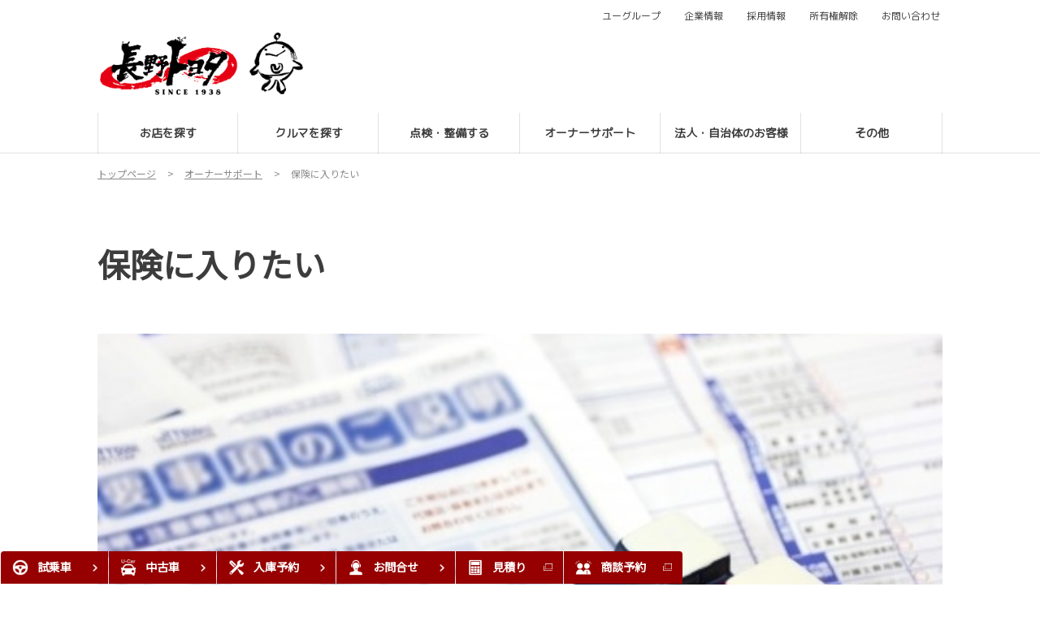

--- FILE ---
content_type: text/html; charset=UTF-8
request_url: https://www.nagano-toyota.jp/specialbusiness/insurance
body_size: 22111
content:
<!DOCTYPE html>
<html lang="ja" class="theme-all">
<head>

	<meta charset="UTF-8">
	<meta http-equiv="X-UA-Compatible" content="IE=Edge">
	<meta name="viewport" content="width=device-width,initial-scale=1.0,minimum-scale=1.0,maximum-scale=1.0,user-scalable=no">
	<meta name="format-detection" content="telephone=no">
	<title>保険に入りたい | その他のサービス | 長野トヨタ</title>
	<meta name="keywords" content="トヨタ,toyota,自動車保険,火災保険,損害保険,生命保険,医療保険" />
	<meta name="description" content="自動車ディーラーならではの安心の自動車保険をはじめ、火災保険・その他損害保険、生命保険・医療保険といった、暮らしのあらゆるシーンをサポートする、大手保険会社の安心の保険をご用意しています。" />

	<meta property="og:title" content="保険に入りたい | その他のサービス | 長野トヨタ" />
	<meta property="og:url" content="https://www.nagano-toyota.jp/specialbusiness/insurance" />
	<meta property="og:image" content="https://www.nagano-toyota.jp/file/cms/04401/3876470/image.jpg" />
	<meta property="og:description" content="自動車ディーラーならではの安心の自動車保険をはじめ、火災保険・その他損害保険、生命保険・医療保険といった、暮らしのあらゆるシーンをサポートする、大手保険会社の安心の保険をご用意しています。" />
	<meta property="og:site_name" content="長野トヨタ" />
	<meta property="og:locale" content="ja_JP" />
	<meta property="og:type" content="website" />
	
	<link rel="shortcut icon" type="image/vnd.microsoft.icon" href="/file/cms/04401/2934476/image.jpg" />
	<link rel="apple-touch-icon" sizes="180x180" href="/file/cms/04401/4173178/image.png">
	<link rel="apple-touch-icon-precomposed" href="/file/cms/04401/4173178/image.png">
	<!-- android用 -->
	<link rel="icon"" href="/file/cms/04401/4173178/image.png">



	
		
	<script data-envid="production" data-host="www.nagano-toyota.jp" data-check="" ></script>
		<script language="JavaScript">/* mapmaster api */</script>
		

	<link rel="stylesheet" href="/assets/a/main.css?ver=20250912">
	<link href='https://fonts.googleapis.com/css?family=Noto+Sans+JP&display=swap' rel='stylesheet' type='text/css'>
<link href='https://fonts.googleapis.com/css?family=M+PLUS+Rounded+1c&display=swap' rel='stylesheet' type='text/css'>
<style type="text/css">
	<!--
	.content {
			}
-->
</style>
<script type="text/javascript" src="/assets/a/main.js?ver=20250912"></script>
<style type="text/css">  
	.errormessage {
		font-size: 11px;
		border: 1px #2c9e56 solid;
		line-height: 1.5;
		color: #3c3c3c;
		background-color: #e8fff2;
		margin: 20px 80px 20px 80px;
		padding: 10px;
		font-family: "メイリオ", Meiryo, "ヒラギノ角ゴ Pro W3", "HIragino Kaku Gothic Pro W3", "HIragino Kaku Gothic Pro", Osaka, "ＭＳ Ｐゴシック", "MS P Gothic", sans-serif;
		word-wrap: break-word;
	}
	.vardump {
		font-size: 12px;
		border: 1px #ff9797 solid;
		line-height: 1.2;
		background-color: #edf9f8;
		border: 1px solid #3d83bb;
		margin: 20px 80px 20px 80px;
		padding: 10px;
		font-family: "メイリオ", Meiryo, "ヒラギノ角ゴ Pro W3", "HIragino Kaku Gothic Pro W3", "HIragino Kaku Gothic Pro", Osaka, "ＭＳ Ｐゴシック", "MS P Gothic", sans-serif;
		word-wrap: break-word;
	}
</style>


<script class="form-key "></script>


<script>
  var _ga_id_list = "UA-XXXXXXXXX-X";
</script>


  <!-- 計測タグ管理で登録されたタグ -->
  <!-- Google Tag Manager -->
<script>(function(w,d,s,l,i){w[l]=w[l]||[];w[l].push({'gtm.start':
new Date().getTime(),event:'gtm.js'});var f=d.getElementsByTagName(s)[0],
j=d.createElement(s),dl=l!='dataLayer'?'&l='+l:'';j.async=true;j.src=
'https://www.googletagmanager.com/gtm.js?id='+i+dl;f.parentNode.insertBefore(j,f);
})(window,document,'script','dataLayer','GTM-5M6DZ24');</script>
<!-- End Google Tag Manager -->
  <!-- ページ設定で登録されたタグ -->
  
  <!-- フォーム設定で登録されたタグ -->
  

  
  <script language="JavaScript" type="text/javascript" src="//onetag.tws.toyota.jp/onetag/head"></script>

  
  <!-- Google tag (gtag.js) -->
  <script async src="https://www.googletagmanager.com/gtag/js?id=UA-XXXXXXXXX-X"></script>
  <script>
    window.dataLayer = window.dataLayer || [];
    function gtag(){dataLayer.push(arguments);}
    gtag('js', new Date());
   gtag('config', 'UA-XXXXXXXXX-X');
    
  </script>
  <!-- Google tag (gtag.js) END-->
</head>

<body class="theme-1 bg-color-1 txt-color-5 fontfamily-id-1 04401-content" data-backtotop="3:0" data-backtotopfile=":">
	<div id="fb-root"></div>
	<div id="size-detect"></div>
	<div id="wrapper" class="wrapper">
					<header class="theme-1 fontfamily-id-3">

	<svg xmlns="http://www.w3.org/2000/svg" id="svg-set" class="svg-set">
		<symbol id="arrow-down" viewBox="0 0 11.316 7.062">
	    <path fill-rule="evenodd" d="M11.657,2.000 L6.000,7.657 L4.586,6.243 L4.586,6.243 L0.343,2.000 L1.757,0.586 L6.000,4.828 L10.243,0.586 L11.657,2.000 Z"/>
	  </symbol>

	</svg>
	<svg xmlns="http://www.w3.org/2000/svg" id="svg-set-plus" class="svg-set">
		<symbol id="plus" viewBox="0 0 12 12">
			<path d="M-1612,753v-5h-5v-2h5v-5h2v5h5v2h-5v5Z" transform="translate(1617 -741)"/>
		</symbol>
		<symbol id="minus" viewBox="0 0 12 2">
			<rect width="12" height="2"/>
		</symbol>
	</svg>

	<div id="header-container" class="chanel_t header-container  key-color-4-bg-1" 
		data-headergradientcolor="">
		<div class="header-border  key-color-4-text-5">

		</div>
		<div class="header-inner ">

			<div class="header-top">

				<div class="header-logo header-logo-position-1">
					<script>var header_data_test = {"main_area":{"position_id":1,"image":4429863,"image2":null},"sub_area":{"position_id":3,"type":"tel","image":{"image":0,"link":[]},"tel":[{"title":"","tel":""},{"title":"","tel":""}],"sp_tel_display_flg":0},"link":{"position_id":3,"item":[{"title":"\u30e6\u30fc\u30b0\u30eb\u30fc\u30d7","link":{"type":103,"external_link":"https:\/\/www.toyota-ugroup.com\/","external_link_flg":1,"parameter":"","ga_action":"","ga_label":""}},{"title":"\u4f01\u696d\u60c5\u5831","link":{"type":101,"unit_inserted_at":"","parameter":"","ga_action":"","ga_label":"","client_page_id":68181}},{"title":"\u63a1\u7528\u60c5\u5831","link":{"type":101,"unit_inserted_at":"","parameter":"","ga_action":"","ga_label":"","client_page_id":93098}},{"title":"\u6240\u6709\u6a29\u89e3\u9664","link":{"type":101,"unit_inserted_at":"","parameter":"","ga_action":"","ga_label":"","client_page_id":68178}},{"title":"\u304a\u554f\u3044\u5408\u308f\u305b","link":{"type":101,"unit_inserted_at":"","parameter":"","ga_category":"","ga_action":"","ga_label":"","client_page_id":602182}}]},"menu":{"menu_notation":1},"globalnavi":{"version":2},"brand_logo":{"display_flg":1}};</script>
					<!-- ネッツ系 -->
					
										<div class="header-logo-item header-logo-item-company">
													<a href="/"><img src="/file/cms/04401/4429863/image.png" alt="長野トヨタ"></a>
											</div>
					<div class="header-logo-item header-logo-item-left-navi">
													<a href="/"><img src="/file/cms/04401/4429863/image.png" alt="長野トヨタ"></a>
											</div>
				</div>





									<!-- $shop_tel_flg == 0 -->
					<!-- 店舗番号非表示（既存処理）-->
										<div data-clone="#header-sub-image-bottom,#header-sub-image-bottom-sp" class="header-sub-image header-sub-image-top header-sub-image-position-3 tel_icon--hide">
																		<div data-clone="#header-tel-modal"  class="header-tel">
																														<a data-galabel="サイトトップ_ヘッダー（）" href="tel:" class="header-tel-inner  key-color-1-bg-41  key-color-6-text-102">
															</a>
						
												</div>
																	</div>








				


								<div class="header-nav-button add-menu-txt">
					<div class="header-nav-button-inner">
						<div class="hover-button header-nav-button-item header-nav-button-item-0  key-color-2-bg-102" href="#"></div>
						<div class="hover-button header-nav-button-item header-nav-button-item-1  key-color-2-bg-102" href="#"></div>
						<div class="hover-button header-nav-button-item header-nav-button-item-2  key-color-2-bg-102" href="#"></div>
					</div>
										<span class="hover-button header-nav-menu-text  key-color-6-text-102">MENU</span>
									</div>
			</div>
						<!-- $version == 2 -->
			<!-- グロナビ　新デザイン（３階層）-->
						<div class="header-bottom version-2  key-color-4-text-5">
				<div class="header-bottom-inner">
					<nav class="header-global-nav">
						<ul>
							
														<li class="header-global-nav-item">

								<a data-mouseenter="  border-a2-color-5" class="hover-button clicktag  key-color-4-text-5 single-color " data-sptextcolor=" key-color-2-text-1" data-spbgcolor=""  href="/shop" target="_self">
								<div class="header-global-nav-item-left-arrow-inner "></div>
								<span class="header-global-nav-item-inner" data-pctextcolor=''>
									<span class="header-global-nav-item-inner-border-left "></span>
									<span class="header-global-nav-item-hover-item  " data-spbgcoloroff="" data-spbgcolor=" key-color-2-bg-102"></span><span class="header-global-nav-item-current-arrow  single-color"></span><span class="header-global-nav-item-current-text"><span style="font-size:100%;">お店を探す</span><div class="header-global-nav-item-current-text-left-arrow-inner "></div></span><span data-headerarrowoff="" data-headerarrowon="" class="hover-button header-global-nav-item-arrow  key-color-2-bg-102 key-color-2-text-1  gradient-color"><svg viewBox="0 0 11.316 7.062"><use xlink:href="#arrow-down"></use></svg></span>
													<span class="arrow "></span>
													<span class="header-global-nav-item-inner-border-right "></span>
								</span><span class="header-global-nav-item-hover-item single-color "></span></a>
								<div class="header-global-nav-item-child  key-color-4-bg-1 single-color" data-spbgcolor=" key-color-4-bg-1">
									<div class="header-global-nav-item-child-container single-color " data-spbgcolor="">

										<div class="header-global-nav-item-child-border  key-color-2-bg-102 key-color-4-text-5"></div>
										<div class="header-global-nav-item-child-inner progeny-arrow " data-spbgcolor="">

											<div class="header-global-nav-item-child-title   key-color-6-text-102">
												<span class="nav-item"><span style="font-size:100%;">お店を探す</span></span>
											</div>
																							<div class="header-global-nav-item-child-list-arrow  "><div class="header-global-nav-item-child-list-arrow-inner  "></div></div>
												<div data-bordercolr="" class="header-global-nav-item-child-list progeny-arrow ">
														<div class=" bg-rect-opacity"></div>
														<div class="header-global-nav-item-child-wrap">
																										<div class="header-global-nav-item-child-item ">
														<a data-spbgcolor=" key-color-2-bg-102 " data-pclbghovercolor=""  data-pcbghovercolor="" class=" key-color-2-bg-102 key-color-4-text-5  clicktag  single-color bg-rect-opacity-color-reset"  href="/shop?shl-01-area=すべてのエリア" target="_self">
														<div class="theme4-left-arrow "><div class="theme4-left-arrow-inner txt-color-1"></div></div>
															<span class="header-global-nav-item-child-item-inner  key-color-4-bg-1 single-color bg-rect-opacity-color-reset " data-txtcolorhover="" data-spbgcolor=" key-color-4-bg-1">	
																店舗一覧																<span class="hover-button header-global-nav-item-child-arrow  key-color-6-text-102 
																"><svg class="arrow-down-child" data-pcsmalltextcolor='' viewBox="0 0 11.316 7.062"><use xlink:href="#arrow-down"></use></svg><svg class='plus ' viewBox="0 0 12 12"><use xlink:href="#plus"></use></svg><svg class='minus ' viewBox="0 0 12 12"><use xlink:href="#minus"></use></svg></span>
															</span>
														</a>

														<!-- 第3階層 -->
														
													</div>
																										<div class="header-global-nav-item-child-item ">
														<a data-spbgcolor=" key-color-2-bg-102 " data-pclbghovercolor=""  data-pcbghovercolor="" class=" key-color-2-bg-102 key-color-4-text-5    single-color bg-rect-opacity-color-reset"  href="" target="_self">
														<div class="theme4-left-arrow "><div class="theme4-left-arrow-inner txt-color-1"></div></div>
															<span class="header-global-nav-item-child-item-inner  key-color-4-bg-1 single-color bg-rect-opacity-color-reset " data-txtcolorhover="" data-spbgcolor=" key-color-4-bg-1">	
																																<span class="hover-button header-global-nav-item-child-arrow  key-color-6-text-102 
																"><svg class="arrow-down-child" data-pcsmalltextcolor='' viewBox="0 0 11.316 7.062"><use xlink:href="#arrow-down"></use></svg><svg class='plus ' viewBox="0 0 12 12"><use xlink:href="#plus"></use></svg><svg class='minus ' viewBox="0 0 12 12"><use xlink:href="#minus"></use></svg></span>
															</span>
														</a>

														<!-- 第3階層 -->
														
													</div>
																										<div class="header-global-nav-item-child-item progeny-arrow">
														<a data-spbgcolor=" key-color-2-bg-102 " data-pclbghovercolor=""  data-pcbghovercolor="" class=" key-color-2-bg-102 key-color-4-text-5  clicktag  single-color bg-rect-opacity-color-reset"  href="/shop?shl-01-area=北信" target="_self">
														<div class="theme4-left-arrow "><div class="theme4-left-arrow-inner txt-color-1"></div></div>
															<span class="header-global-nav-item-child-item-inner  key-color-4-bg-1 single-color bg-rect-opacity-color-reset " data-txtcolorhover="" data-spbgcolor=" key-color-4-bg-1">	
																北信地区																<span class="hover-button header-global-nav-item-child-arrow  key-color-6-text-102 
																"><svg class="arrow-down-child" data-pcsmalltextcolor='' viewBox="0 0 11.316 7.062"><use xlink:href="#arrow-down"></use></svg><svg class='plus ' viewBox="0 0 12 12"><use xlink:href="#plus"></use></svg><svg class='minus ' viewBox="0 0 12 12"><use xlink:href="#minus"></use></svg></span>
															</span>
														</a>

														<!-- 第3階層 -->
																												<div  class="header-global-nav-item-progeny 															 key-color-4-bg-1 border-a2-color-5 single-color bg-rect-opacity-color-reset" data-spbgcolor=" key-color-4-bg-1">
															<div class='header-global-nav-item-progeny-bg '></div>
															<div class='header-global-nav-item-progeny-container ' data-pcbgadd="">
																<div class="header-global-nav-item-progeny-inner " data-pcbgadd="">
																	<div class="header-global-nav-item-progeny-list">
																																			<div class="header-global-nav-item-progeny-item">
																				<a data-spbgcolor=" key-color-2-bg-102 " data-pclbghovercolor="" data-pcbghovercolor="" class=" key-color-2-bg-102 key-color-4-text-5 clicktag  single-color  bg-rect-opacity-color-reset"
																					  href="/shop/iiyama" target="_self">
																					<span class="header-global-nav-item-progeny-item-inner  key-color-4-bg-1 single-color bg-rect-opacity-color-reset " 
																					data-txtcolorhover="" data-spbgcolor=" key-color-4-bg-1 ">飯山サービスサテライト</span>
																				</a>
																		</div>
																																			<div class="header-global-nav-item-progeny-item">
																				<a data-spbgcolor=" key-color-2-bg-102 " data-pclbghovercolor="" data-pcbghovercolor="" class=" key-color-2-bg-102 key-color-4-text-5 clicktag  single-color  bg-rect-opacity-color-reset"
																					  href="/shop/nakano" target="_self">
																					<span class="header-global-nav-item-progeny-item-inner  key-color-4-bg-1 single-color bg-rect-opacity-color-reset " 
																					data-txtcolorhover="" data-spbgcolor=" key-color-4-bg-1 ">中野店</span>
																				</a>
																		</div>
																																			<div class="header-global-nav-item-progeny-item">
																				<a data-spbgcolor=" key-color-2-bg-102 " data-pclbghovercolor="" data-pcbghovercolor="" class=" key-color-2-bg-102 key-color-4-text-5 clicktag  single-color  bg-rect-opacity-color-reset"
																					  href="/shop/c_nakano" target="_self">
																					<span class="header-global-nav-item-progeny-item-inner  key-color-4-bg-1 single-color bg-rect-opacity-color-reset " 
																					data-txtcolorhover="" data-spbgcolor=" key-color-4-bg-1 ">中野吉田サービスサテライト</span>
																				</a>
																		</div>
																																			<div class="header-global-nav-item-progeny-item">
																				<a data-spbgcolor=" key-color-2-bg-102 " data-pclbghovercolor="" data-pcbghovercolor="" class=" key-color-2-bg-102 key-color-4-text-5 clicktag  single-color  bg-rect-opacity-color-reset"
																					  href="/shop/suzaka" target="_self">
																					<span class="header-global-nav-item-progeny-item-inner  key-color-4-bg-1 single-color bg-rect-opacity-color-reset " 
																					data-txtcolorhover="" data-spbgcolor=" key-color-4-bg-1 ">須坂店</span>
																				</a>
																		</div>
																																			<div class="header-global-nav-item-progeny-item">
																				<a data-spbgcolor=" key-color-2-bg-102 " data-pclbghovercolor="" data-pcbghovercolor="" class=" key-color-2-bg-102 key-color-4-text-5 clicktag  single-color  bg-rect-opacity-color-reset"
																					  href="/shop/yanagihara" target="_self">
																					<span class="header-global-nav-item-progeny-item-inner  key-color-4-bg-1 single-color bg-rect-opacity-color-reset " 
																					data-txtcolorhover="" data-spbgcolor=" key-color-4-bg-1 ">柳原店</span>
																				</a>
																		</div>
																																			<div class="header-global-nav-item-progeny-item">
																				<a data-spbgcolor=" key-color-2-bg-102 " data-pclbghovercolor="" data-pcbghovercolor="" class=" key-color-2-bg-102 key-color-4-text-5 clicktag  single-color  bg-rect-opacity-color-reset"
																					  href="/shop/p_tokuma" target="_self">
																					<span class="header-global-nav-item-progeny-item-inner  key-color-4-bg-1 single-color bg-rect-opacity-color-reset " 
																					data-txtcolorhover="" data-spbgcolor=" key-color-4-bg-1 ">徳間店</span>
																				</a>
																		</div>
																																			<div class="header-global-nav-item-progeny-item">
																				<a data-spbgcolor=" key-color-2-bg-102 " data-pclbghovercolor="" data-pcbghovercolor="" class=" key-color-2-bg-102 key-color-4-text-5 clicktag  single-color  bg-rect-opacity-color-reset"
																					  href="/shop/chucarbox_wakatsuki" target="_self">
																					<span class="header-global-nav-item-progeny-item-inner  key-color-4-bg-1 single-color bg-rect-opacity-color-reset " 
																					data-txtcolorhover="" data-spbgcolor=" key-color-4-bg-1 ">Ｃｈｕ－ＣＡＲ ＢＯＸ&nbsp;若槻店</span>
																				</a>
																		</div>
																																			<div class="header-global-nav-item-progeny-item">
																				<a data-spbgcolor=" key-color-2-bg-102 " data-pclbghovercolor="" data-pcbghovercolor="" class=" key-color-2-bg-102 key-color-4-text-5 clicktag  single-color  bg-rect-opacity-color-reset"
																					  href="/shop/higashiwada" target="_self">
																					<span class="header-global-nav-item-progeny-item-inner  key-color-4-bg-1 single-color bg-rect-opacity-color-reset " 
																					data-txtcolorhover="" data-spbgcolor=" key-color-4-bg-1 ">東和田店</span>
																				</a>
																		</div>
																																			<div class="header-global-nav-item-progeny-item">
																				<a data-spbgcolor=" key-color-2-bg-102 " data-pclbghovercolor="" data-pcbghovercolor="" class=" key-color-2-bg-102 key-color-4-text-5 clicktag  single-color  bg-rect-opacity-color-reset"
																					  href="/shop/nagano" target="_self">
																					<span class="header-global-nav-item-progeny-item-inner  key-color-4-bg-1 single-color bg-rect-opacity-color-reset " 
																					data-txtcolorhover="" data-spbgcolor=" key-color-4-bg-1 ">長野店</span>
																				</a>
																		</div>
																																			<div class="header-global-nav-item-progeny-item">
																				<a data-spbgcolor=" key-color-2-bg-102 " data-pclbghovercolor="" data-pcbghovercolor="" class=" key-color-2-bg-102 key-color-4-text-5 clicktag  single-color  bg-rect-opacity-color-reset"
																					  href="/shop/prism" target="_self">
																					<span class="header-global-nav-item-progeny-item-inner  key-color-4-bg-1 single-color bg-rect-opacity-color-reset " 
																					data-txtcolorhover="" data-spbgcolor=" key-color-4-bg-1 ">プリズム店</span>
																				</a>
																		</div>
																																			<div class="header-global-nav-item-progeny-item">
																				<a data-spbgcolor=" key-color-2-bg-102 " data-pclbghovercolor="" data-pcbghovercolor="" class=" key-color-2-bg-102 key-color-4-text-5 clicktag  single-color  bg-rect-opacity-color-reset"
																					  href="/shop/uandm" target="_self">
																					<span class="header-global-nav-item-progeny-item-inner  key-color-4-bg-1 single-color bg-rect-opacity-color-reset " 
																					data-txtcolorhover="" data-spbgcolor=" key-color-4-bg-1 ">U&amp;M（ユーアンドミー）</span>
																				</a>
																		</div>
																																			<div class="header-global-nav-item-progeny-item">
																				<a data-spbgcolor=" key-color-2-bg-102 " data-pclbghovercolor="" data-pcbghovercolor="" class=" key-color-2-bg-102 key-color-4-text-5 clicktag  single-color  bg-rect-opacity-color-reset"
																					  href="/shop/restaurant_prism" target="_self">
																					<span class="header-global-nav-item-progeny-item-inner  key-color-4-bg-1 single-color bg-rect-opacity-color-reset " 
																					data-txtcolorhover="" data-spbgcolor=" key-color-4-bg-1 ">冨悦洋食</span>
																				</a>
																		</div>
																																			<div class="header-global-nav-item-progeny-item">
																				<a data-spbgcolor=" key-color-2-bg-102 " data-pclbghovercolor="" data-pcbghovercolor="" class=" key-color-2-bg-102 key-color-4-text-5 clicktag  single-color  bg-rect-opacity-color-reset"
																					  href="/shop/service_center" target="_self">
																					<span class="header-global-nav-item-progeny-item-inner  key-color-4-bg-1 single-color bg-rect-opacity-color-reset " 
																					data-txtcolorhover="" data-spbgcolor=" key-color-4-bg-1 ">サービスセンター</span>
																				</a>
																		</div>
																																			<div class="header-global-nav-item-progeny-item">
																				<a data-spbgcolor=" key-color-2-bg-102 " data-pclbghovercolor="" data-pcbghovercolor="" class=" key-color-2-bg-102 key-color-4-text-5 clicktag  single-color  bg-rect-opacity-color-reset"
																					  href="/shop/kawanakajima" target="_self">
																					<span class="header-global-nav-item-progeny-item-inner  key-color-4-bg-1 single-color bg-rect-opacity-color-reset " 
																					data-txtcolorhover="" data-spbgcolor=" key-color-4-bg-1 ">川中島店</span>
																				</a>
																		</div>
																																			<div class="header-global-nav-item-progeny-item">
																				<a data-spbgcolor=" key-color-2-bg-102 " data-pclbghovercolor="" data-pcbghovercolor="" class=" key-color-2-bg-102 key-color-4-text-5 clicktag  single-color  bg-rect-opacity-color-reset"
																					  href="/shop/kawanakajima_MLS" target="_self">
																					<span class="header-global-nav-item-progeny-item-inner  key-color-4-bg-1 single-color bg-rect-opacity-color-reset " 
																					data-txtcolorhover="" data-spbgcolor=" key-color-4-bg-1 ">川中島モビリティライフショップ</span>
																				</a>
																		</div>
																																			<div class="header-global-nav-item-progeny-item">
																				<a data-spbgcolor=" key-color-2-bg-102 " data-pclbghovercolor="" data-pcbghovercolor="" class=" key-color-2-bg-102 key-color-4-text-5 clicktag  single-color  bg-rect-opacity-color-reset"
																					  href="/shop/suvvillage_kawanakajima" target="_self">
																					<span class="header-global-nav-item-progeny-item-inner  key-color-4-bg-1 single-color bg-rect-opacity-color-reset " 
																					data-txtcolorhover="" data-spbgcolor=" key-color-4-bg-1 ">SUV VILLAGE 川中島</span>
																				</a>
																		</div>
																																			<div class="header-global-nav-item-progeny-item">
																				<a data-spbgcolor=" key-color-2-bg-102 " data-pclbghovercolor="" data-pcbghovercolor="" class=" key-color-2-bg-102 key-color-4-text-5 clicktag  single-color  bg-rect-opacity-color-reset"
																					  href="/shop/grgarage_kawanakajima" target="_self">
																					<span class="header-global-nav-item-progeny-item-inner  key-color-4-bg-1 single-color bg-rect-opacity-color-reset " 
																					data-txtcolorhover="" data-spbgcolor=" key-color-4-bg-1 ">ＧＲ Ｇａｒａｇｅ 川中島</span>
																				</a>
																		</div>
																																			<div class="header-global-nav-item-progeny-item">
																				<a data-spbgcolor=" key-color-2-bg-102 " data-pclbghovercolor="" data-pcbghovercolor="" class=" key-color-2-bg-102 key-color-4-text-5 clicktag  single-color  bg-rect-opacity-color-reset"
																					  href="/shop/ccbkawanakajima" target="_self">
																					<span class="header-global-nav-item-progeny-item-inner  key-color-4-bg-1 single-color bg-rect-opacity-color-reset " 
																					data-txtcolorhover="" data-spbgcolor=" key-color-4-bg-1 ">Ｃｈｕ－ＣＡＲ ＢＯＸ 川中島店</span>
																				</a>
																		</div>
																																			<div class="header-global-nav-item-progeny-item">
																				<a data-spbgcolor=" key-color-2-bg-102 " data-pclbghovercolor="" data-pcbghovercolor="" class=" key-color-2-bg-102 key-color-4-text-5 clicktag  single-color  bg-rect-opacity-color-reset"
																					  href="/shop/p_shinonoi" target="_self">
																					<span class="header-global-nav-item-progeny-item-inner  key-color-4-bg-1 single-color bg-rect-opacity-color-reset " 
																					data-txtcolorhover="" data-spbgcolor=" key-color-4-bg-1 ">篠ノ井サービスサテライト</span>
																				</a>
																		</div>
																																			<div class="header-global-nav-item-progeny-item">
																				<a data-spbgcolor=" key-color-2-bg-102 " data-pclbghovercolor="" data-pcbghovercolor="" class=" key-color-2-bg-102 key-color-4-text-5 clicktag  single-color  bg-rect-opacity-color-reset"
																					  href="/shop/kousyoku" target="_self">
																					<span class="header-global-nav-item-progeny-item-inner  key-color-4-bg-1 single-color bg-rect-opacity-color-reset " 
																					data-txtcolorhover="" data-spbgcolor=" key-color-4-bg-1 ">更埴サービスサテライト</span>
																				</a>
																		</div>
																																			<div class="header-global-nav-item-progeny-item">
																				<a data-spbgcolor=" key-color-2-bg-102 " data-pclbghovercolor="" data-pcbghovercolor="" class=" key-color-2-bg-102 key-color-4-text-5 clicktag  single-color  bg-rect-opacity-color-reset"
																					  href="/shop/n_kousyoku" target="_self">
																					<span class="header-global-nav-item-progeny-item-inner  key-color-4-bg-1 single-color bg-rect-opacity-color-reset " 
																					data-txtcolorhover="" data-spbgcolor=" key-color-4-bg-1 ">更埴店</span>
																				</a>
																		</div>
																																		</div>
																</div>
															</div>
														</div>
														
													</div>
																										<div class="header-global-nav-item-child-item progeny-arrow">
														<a data-spbgcolor=" key-color-2-bg-102 " data-pclbghovercolor=""  data-pcbghovercolor="" class=" key-color-2-bg-102 key-color-4-text-5  clicktag  single-color bg-rect-opacity-color-reset"  href="/shop?shl-01-area=東信" target="_self">
														<div class="theme4-left-arrow "><div class="theme4-left-arrow-inner txt-color-1"></div></div>
															<span class="header-global-nav-item-child-item-inner  key-color-4-bg-1 single-color bg-rect-opacity-color-reset " data-txtcolorhover="" data-spbgcolor=" key-color-4-bg-1">	
																東信地区																<span class="hover-button header-global-nav-item-child-arrow  key-color-6-text-102 
																"><svg class="arrow-down-child" data-pcsmalltextcolor='' viewBox="0 0 11.316 7.062"><use xlink:href="#arrow-down"></use></svg><svg class='plus ' viewBox="0 0 12 12"><use xlink:href="#plus"></use></svg><svg class='minus ' viewBox="0 0 12 12"><use xlink:href="#minus"></use></svg></span>
															</span>
														</a>

														<!-- 第3階層 -->
																												<div  class="header-global-nav-item-progeny 															 key-color-4-bg-1 border-a2-color-5 single-color bg-rect-opacity-color-reset" data-spbgcolor=" key-color-4-bg-1">
															<div class='header-global-nav-item-progeny-bg '></div>
															<div class='header-global-nav-item-progeny-container ' data-pcbgadd="">
																<div class="header-global-nav-item-progeny-inner " data-pcbgadd="">
																	<div class="header-global-nav-item-progeny-list">
																																			<div class="header-global-nav-item-progeny-item">
																				<a data-spbgcolor=" key-color-2-bg-102 " data-pclbghovercolor="" data-pcbghovercolor="" class=" key-color-2-bg-102 key-color-4-text-5 clicktag  single-color  bg-rect-opacity-color-reset"
																					  href="/shop/ueda" target="_self">
																					<span class="header-global-nav-item-progeny-item-inner  key-color-4-bg-1 single-color bg-rect-opacity-color-reset " 
																					data-txtcolorhover="" data-spbgcolor=" key-color-4-bg-1 ">上田店</span>
																				</a>
																		</div>
																																			<div class="header-global-nav-item-progeny-item">
																				<a data-spbgcolor=" key-color-2-bg-102 " data-pclbghovercolor="" data-pcbghovercolor="" class=" key-color-2-bg-102 key-color-4-text-5 clicktag  single-color  bg-rect-opacity-color-reset"
																					  href="/shop/n_ueda" target="_self">
																					<span class="header-global-nav-item-progeny-item-inner  key-color-4-bg-1 single-color bg-rect-opacity-color-reset " 
																					data-txtcolorhover="" data-spbgcolor=" key-color-4-bg-1 ">上田中央サービスサテライト</span>
																				</a>
																		</div>
																																			<div class="header-global-nav-item-progeny-item">
																				<a data-spbgcolor=" key-color-2-bg-102 " data-pclbghovercolor="" data-pcbghovercolor="" class=" key-color-2-bg-102 key-color-4-text-5 clicktag  single-color  bg-rect-opacity-color-reset"
																					  href="/shop/chucarbox_ueda" target="_self">
																					<span class="header-global-nav-item-progeny-item-inner  key-color-4-bg-1 single-color bg-rect-opacity-color-reset " 
																					data-txtcolorhover="" data-spbgcolor=" key-color-4-bg-1 ">Ｃｈｕ－ＣＡＲ ＢＯＸ 上田店</span>
																				</a>
																		</div>
																																			<div class="header-global-nav-item-progeny-item">
																				<a data-spbgcolor=" key-color-2-bg-102 " data-pclbghovercolor="" data-pcbghovercolor="" class=" key-color-2-bg-102 key-color-4-text-5 clicktag  single-color  bg-rect-opacity-color-reset"
																					  href="/shop/p_uedanishi" target="_self">
																					<span class="header-global-nav-item-progeny-item-inner  key-color-4-bg-1 single-color bg-rect-opacity-color-reset " 
																					data-txtcolorhover="" data-spbgcolor=" key-color-4-bg-1 ">上田西サービスサテライト</span>
																				</a>
																		</div>
																																			<div class="header-global-nav-item-progeny-item">
																				<a data-spbgcolor=" key-color-2-bg-102 " data-pclbghovercolor="" data-pcbghovercolor="" class=" key-color-2-bg-102 key-color-4-text-5 clicktag  single-color  bg-rect-opacity-color-reset"
																					  href="/shop/c_uedakawanishi" target="_self">
																					<span class="header-global-nav-item-progeny-item-inner  key-color-4-bg-1 single-color bg-rect-opacity-color-reset " 
																					data-txtcolorhover="" data-spbgcolor=" key-color-4-bg-1 ">上田川西店</span>
																				</a>
																		</div>
																																			<div class="header-global-nav-item-progeny-item">
																				<a data-spbgcolor=" key-color-2-bg-102 " data-pclbghovercolor="" data-pcbghovercolor="" class=" key-color-2-bg-102 key-color-4-text-5 clicktag  single-color  bg-rect-opacity-color-reset"
																					  href="/shop/c_toumi" target="_self">
																					<span class="header-global-nav-item-progeny-item-inner  key-color-4-bg-1 single-color bg-rect-opacity-color-reset " 
																					data-txtcolorhover="" data-spbgcolor=" key-color-4-bg-1 ">東御サービスサテライト</span>
																				</a>
																		</div>
																																			<div class="header-global-nav-item-progeny-item">
																				<a data-spbgcolor=" key-color-2-bg-102 " data-pclbghovercolor="" data-pcbghovercolor="" class=" key-color-2-bg-102 key-color-4-text-5 clicktag  single-color  bg-rect-opacity-color-reset"
																					  href="/shop/n_komoro" target="_self">
																					<span class="header-global-nav-item-progeny-item-inner  key-color-4-bg-1 single-color bg-rect-opacity-color-reset " 
																					data-txtcolorhover="" data-spbgcolor=" key-color-4-bg-1 ">小諸店</span>
																				</a>
																		</div>
																																			<div class="header-global-nav-item-progeny-item">
																				<a data-spbgcolor=" key-color-2-bg-102 " data-pclbghovercolor="" data-pcbghovercolor="" class=" key-color-2-bg-102 key-color-4-text-5 clicktag  single-color  bg-rect-opacity-color-reset"
																					  href="/shop/komoro" target="_self">
																					<span class="header-global-nav-item-progeny-item-inner  key-color-4-bg-1 single-color bg-rect-opacity-color-reset " 
																					data-txtcolorhover="" data-spbgcolor=" key-color-4-bg-1 ">小諸サービスサテライト</span>
																				</a>
																		</div>
																																			<div class="header-global-nav-item-progeny-item">
																				<a data-spbgcolor=" key-color-2-bg-102 " data-pclbghovercolor="" data-pcbghovercolor="" class=" key-color-2-bg-102 key-color-4-text-5 clicktag  single-color  bg-rect-opacity-color-reset"
																					  href="/shop/saku" target="_self">
																					<span class="header-global-nav-item-progeny-item-inner  key-color-4-bg-1 single-color bg-rect-opacity-color-reset " 
																					data-txtcolorhover="" data-spbgcolor=" key-color-4-bg-1 ">佐久店</span>
																				</a>
																		</div>
																																			<div class="header-global-nav-item-progeny-item">
																				<a data-spbgcolor=" key-color-2-bg-102 " data-pclbghovercolor="" data-pcbghovercolor="" class=" key-color-2-bg-102 key-color-4-text-5 clicktag  single-color  bg-rect-opacity-color-reset"
																					  href="/shop/grgarage_nagano" target="_self">
																					<span class="header-global-nav-item-progeny-item-inner  key-color-4-bg-1 single-color bg-rect-opacity-color-reset " 
																					data-txtcolorhover="" data-spbgcolor=" key-color-4-bg-1 ">ＧＲ Ｇａｒａｇｅ 長野</span>
																				</a>
																		</div>
																																			<div class="header-global-nav-item-progeny-item">
																				<a data-spbgcolor=" key-color-2-bg-102 " data-pclbghovercolor="" data-pcbghovercolor="" class=" key-color-2-bg-102 key-color-4-text-5 clicktag  single-color  bg-rect-opacity-color-reset"
																					  href="/shop/p_saku" target="_self">
																					<span class="header-global-nav-item-progeny-item-inner  key-color-4-bg-1 single-color bg-rect-opacity-color-reset " 
																					data-txtcolorhover="" data-spbgcolor=" key-color-4-bg-1 ">佐久北サービスサテライト</span>
																				</a>
																		</div>
																																			<div class="header-global-nav-item-progeny-item">
																				<a data-spbgcolor=" key-color-2-bg-102 " data-pclbghovercolor="" data-pcbghovercolor="" class=" key-color-2-bg-102 key-color-4-text-5 clicktag  single-color  bg-rect-opacity-color-reset"
																					  href="/shop/chucarbox_saku" target="_self">
																					<span class="header-global-nav-item-progeny-item-inner  key-color-4-bg-1 single-color bg-rect-opacity-color-reset " 
																					data-txtcolorhover="" data-spbgcolor=" key-color-4-bg-1 ">Ｃｈｕ－ＣＡＲ ＢＯＸ 佐久店</span>
																				</a>
																		</div>
																																			<div class="header-global-nav-item-progeny-item">
																				<a data-spbgcolor=" key-color-2-bg-102 " data-pclbghovercolor="" data-pcbghovercolor="" class=" key-color-2-bg-102 key-color-4-text-5 clicktag  single-color  bg-rect-opacity-color-reset"
																					  href="/shop/karuizawa" target="_self">
																					<span class="header-global-nav-item-progeny-item-inner  key-color-4-bg-1 single-color bg-rect-opacity-color-reset " 
																					data-txtcolorhover="" data-spbgcolor=" key-color-4-bg-1 ">軽井沢店</span>
																				</a>
																		</div>
																																		</div>
																</div>
															</div>
														</div>
														
													</div>
																										<div class="header-global-nav-item-child-item progeny-arrow">
														<a data-spbgcolor=" key-color-2-bg-102 " data-pclbghovercolor=""  data-pcbghovercolor="" class=" key-color-2-bg-102 key-color-4-text-5  clicktag  single-color bg-rect-opacity-color-reset"  href="/shop?shl-01-area=中信" target="_self">
														<div class="theme4-left-arrow "><div class="theme4-left-arrow-inner txt-color-1"></div></div>
															<span class="header-global-nav-item-child-item-inner  key-color-4-bg-1 single-color bg-rect-opacity-color-reset " data-txtcolorhover="" data-spbgcolor=" key-color-4-bg-1">	
																中信地区																<span class="hover-button header-global-nav-item-child-arrow  key-color-6-text-102 
																"><svg class="arrow-down-child" data-pcsmalltextcolor='' viewBox="0 0 11.316 7.062"><use xlink:href="#arrow-down"></use></svg><svg class='plus ' viewBox="0 0 12 12"><use xlink:href="#plus"></use></svg><svg class='minus ' viewBox="0 0 12 12"><use xlink:href="#minus"></use></svg></span>
															</span>
														</a>

														<!-- 第3階層 -->
																												<div  class="header-global-nav-item-progeny 															 key-color-4-bg-1 border-a2-color-5 single-color bg-rect-opacity-color-reset" data-spbgcolor=" key-color-4-bg-1">
															<div class='header-global-nav-item-progeny-bg '></div>
															<div class='header-global-nav-item-progeny-container ' data-pcbgadd="">
																<div class="header-global-nav-item-progeny-inner " data-pcbgadd="">
																	<div class="header-global-nav-item-progeny-list">
																																			<div class="header-global-nav-item-progeny-item">
																				<a data-spbgcolor=" key-color-2-bg-102 " data-pclbghovercolor="" data-pcbghovercolor="" class=" key-color-2-bg-102 key-color-4-text-5 clicktag  single-color  bg-rect-opacity-color-reset"
																					  href="/shop/n_oomachi" target="_self">
																					<span class="header-global-nav-item-progeny-item-inner  key-color-4-bg-1 single-color bg-rect-opacity-color-reset " 
																					data-txtcolorhover="" data-spbgcolor=" key-color-4-bg-1 ">大町店</span>
																				</a>
																		</div>
																																			<div class="header-global-nav-item-progeny-item">
																				<a data-spbgcolor=" key-color-2-bg-102 " data-pclbghovercolor="" data-pcbghovercolor="" class=" key-color-2-bg-102 key-color-4-text-5 clicktag  single-color  bg-rect-opacity-color-reset"
																					  href="/shop/oomachi" target="_self">
																					<span class="header-global-nav-item-progeny-item-inner  key-color-4-bg-1 single-color bg-rect-opacity-color-reset " 
																					data-txtcolorhover="" data-spbgcolor=" key-color-4-bg-1 ">大町サービスサテライト</span>
																				</a>
																		</div>
																																			<div class="header-global-nav-item-progeny-item">
																				<a data-spbgcolor=" key-color-2-bg-102 " data-pclbghovercolor="" data-pcbghovercolor="" class=" key-color-2-bg-102 key-color-4-text-5 clicktag  single-color  bg-rect-opacity-color-reset"
																					  href="/shop/p_hotaka" target="_self">
																					<span class="header-global-nav-item-progeny-item-inner  key-color-4-bg-1 single-color bg-rect-opacity-color-reset " 
																					data-txtcolorhover="" data-spbgcolor=" key-color-4-bg-1 ">穂高店</span>
																				</a>
																		</div>
																																			<div class="header-global-nav-item-progeny-item">
																				<a data-spbgcolor=" key-color-2-bg-102 " data-pclbghovercolor="" data-pcbghovercolor="" class=" key-color-2-bg-102 key-color-4-text-5 clicktag  single-color  bg-rect-opacity-color-reset"
																					  href="/shop/chucarbox_azumi" target="_self">
																					<span class="header-global-nav-item-progeny-item-inner  key-color-4-bg-1 single-color bg-rect-opacity-color-reset " 
																					data-txtcolorhover="" data-spbgcolor=" key-color-4-bg-1 ">Ｃｈｕ－ＣＡＲ ＢＯＸ 安曇店</span>
																				</a>
																		</div>
																																			<div class="header-global-nav-item-progeny-item">
																				<a data-spbgcolor=" key-color-2-bg-102 " data-pclbghovercolor="" data-pcbghovercolor="" class=" key-color-2-bg-102 key-color-4-text-5 clicktag  single-color  bg-rect-opacity-color-reset"
																					  href="/shop/n_azumi" target="_self">
																					<span class="header-global-nav-item-progeny-item-inner  key-color-4-bg-1 single-color bg-rect-opacity-color-reset " 
																					data-txtcolorhover="" data-spbgcolor=" key-color-4-bg-1 ">安曇店</span>
																				</a>
																		</div>
																																			<div class="header-global-nav-item-progeny-item">
																				<a data-spbgcolor=" key-color-2-bg-102 " data-pclbghovercolor="" data-pcbghovercolor="" class=" key-color-2-bg-102 key-color-4-text-5 clicktag  single-color  bg-rect-opacity-color-reset"
																					  href="/shop/p_matsumotokita" target="_self">
																					<span class="header-global-nav-item-progeny-item-inner  key-color-4-bg-1 single-color bg-rect-opacity-color-reset " 
																					data-txtcolorhover="" data-spbgcolor=" key-color-4-bg-1 ">松本北サービスサテライト</span>
																				</a>
																		</div>
																																			<div class="header-global-nav-item-progeny-item">
																				<a data-spbgcolor=" key-color-2-bg-102 " data-pclbghovercolor="" data-pcbghovercolor="" class=" key-color-2-bg-102 key-color-4-text-5 clicktag  single-color  bg-rect-opacity-color-reset"
																					  href="/shop/matsumoto" target="_self">
																					<span class="header-global-nav-item-progeny-item-inner  key-color-4-bg-1 single-color bg-rect-opacity-color-reset " 
																					data-txtcolorhover="" data-spbgcolor=" key-color-4-bg-1 ">松本店</span>
																				</a>
																		</div>
																																			<div class="header-global-nav-item-progeny-item">
																				<a data-spbgcolor=" key-color-2-bg-102 " data-pclbghovercolor="" data-pcbghovercolor="" class=" key-color-2-bg-102 key-color-4-text-5 clicktag  single-color  bg-rect-opacity-color-reset"
																					  href="/shop/n_matsumoto" target="_self">
																					<span class="header-global-nav-item-progeny-item-inner  key-color-4-bg-1 single-color bg-rect-opacity-color-reset " 
																					data-txtcolorhover="" data-spbgcolor=" key-color-4-bg-1 ">松本中央店</span>
																				</a>
																		</div>
																																			<div class="header-global-nav-item-progeny-item">
																				<a data-spbgcolor=" key-color-2-bg-102 " data-pclbghovercolor="" data-pcbghovercolor="" class=" key-color-2-bg-102 key-color-4-text-5 clicktag  single-color  bg-rect-opacity-color-reset"
																					  href="/shop/grgarage_matsumoto" target="_self">
																					<span class="header-global-nav-item-progeny-item-inner  key-color-4-bg-1 single-color bg-rect-opacity-color-reset " 
																					data-txtcolorhover="" data-spbgcolor=" key-color-4-bg-1 ">ＧＲ Ｇａｒａｇｅ 松本</span>
																				</a>
																		</div>
																																			<div class="header-global-nav-item-progeny-item">
																				<a data-spbgcolor=" key-color-2-bg-102 " data-pclbghovercolor="" data-pcbghovercolor="" class=" key-color-2-bg-102 key-color-4-text-5 clicktag  single-color  bg-rect-opacity-color-reset"
																					  href="/shop/matsumotominami" target="_self">
																					<span class="header-global-nav-item-progeny-item-inner  key-color-4-bg-1 single-color bg-rect-opacity-color-reset " 
																					data-txtcolorhover="" data-spbgcolor=" key-color-4-bg-1 ">松本南店</span>
																				</a>
																		</div>
																																			<div class="header-global-nav-item-progeny-item">
																				<a data-spbgcolor=" key-color-2-bg-102 " data-pclbghovercolor="" data-pcbghovercolor="" class=" key-color-2-bg-102 key-color-4-text-5 clicktag  single-color  bg-rect-opacity-color-reset"
																					  href="/shop/chucarbox_matsumoto" target="_self">
																					<span class="header-global-nav-item-progeny-item-inner  key-color-4-bg-1 single-color bg-rect-opacity-color-reset " 
																					data-txtcolorhover="" data-spbgcolor=" key-color-4-bg-1 ">Ｃｈｕ－ＣＡＲ ＢＯＸ 松本店</span>
																				</a>
																		</div>
																																			<div class="header-global-nav-item-progeny-item">
																				<a data-spbgcolor=" key-color-2-bg-102 " data-pclbghovercolor="" data-pcbghovercolor="" class=" key-color-2-bg-102 key-color-4-text-5 clicktag  single-color  bg-rect-opacity-color-reset"
																					  href="/shop/n_shiojiri" target="_self">
																					<span class="header-global-nav-item-progeny-item-inner  key-color-4-bg-1 single-color bg-rect-opacity-color-reset " 
																					data-txtcolorhover="" data-spbgcolor=" key-color-4-bg-1 ">塩尻店</span>
																				</a>
																		</div>
																																			<div class="header-global-nav-item-progeny-item">
																				<a data-spbgcolor=" key-color-2-bg-102 " data-pclbghovercolor="" data-pcbghovercolor="" class=" key-color-2-bg-102 key-color-4-text-5 clicktag  single-color  bg-rect-opacity-color-reset"
																					  href="/shop/sioziri" target="_self">
																					<span class="header-global-nav-item-progeny-item-inner  key-color-4-bg-1 single-color bg-rect-opacity-color-reset " 
																					data-txtcolorhover="" data-spbgcolor=" key-color-4-bg-1 ">塩尻サービスサテライト</span>
																				</a>
																		</div>
																																			<div class="header-global-nav-item-progeny-item">
																				<a data-spbgcolor=" key-color-2-bg-102 " data-pclbghovercolor="" data-pcbghovercolor="" class=" key-color-2-bg-102 key-color-4-text-5 clicktag  single-color  bg-rect-opacity-color-reset"
																					  href="/shop/kiso" target="_self">
																					<span class="header-global-nav-item-progeny-item-inner  key-color-4-bg-1 single-color bg-rect-opacity-color-reset " 
																					data-txtcolorhover="" data-spbgcolor=" key-color-4-bg-1 ">木曽店</span>
																				</a>
																		</div>
																																		</div>
																</div>
															</div>
														</div>
														
													</div>
																										<div class="header-global-nav-item-child-item progeny-arrow">
														<a data-spbgcolor=" key-color-2-bg-102 " data-pclbghovercolor=""  data-pcbghovercolor="" class=" key-color-2-bg-102 key-color-4-text-5  clicktag  single-color bg-rect-opacity-color-reset"  href="/shop?shl-01-area=南信" target="_self">
														<div class="theme4-left-arrow "><div class="theme4-left-arrow-inner txt-color-1"></div></div>
															<span class="header-global-nav-item-child-item-inner  key-color-4-bg-1 single-color bg-rect-opacity-color-reset " data-txtcolorhover="" data-spbgcolor=" key-color-4-bg-1">	
																南信地区																<span class="hover-button header-global-nav-item-child-arrow  key-color-6-text-102 
																"><svg class="arrow-down-child" data-pcsmalltextcolor='' viewBox="0 0 11.316 7.062"><use xlink:href="#arrow-down"></use></svg><svg class='plus ' viewBox="0 0 12 12"><use xlink:href="#plus"></use></svg><svg class='minus ' viewBox="0 0 12 12"><use xlink:href="#minus"></use></svg></span>
															</span>
														</a>

														<!-- 第3階層 -->
																												<div  class="header-global-nav-item-progeny 															 key-color-4-bg-1 border-a2-color-5 single-color bg-rect-opacity-color-reset" data-spbgcolor=" key-color-4-bg-1">
															<div class='header-global-nav-item-progeny-bg '></div>
															<div class='header-global-nav-item-progeny-container ' data-pcbgadd="">
																<div class="header-global-nav-item-progeny-inner " data-pcbgadd="">
																	<div class="header-global-nav-item-progeny-list">
																																			<div class="header-global-nav-item-progeny-item">
																				<a data-spbgcolor=" key-color-2-bg-102 " data-pclbghovercolor="" data-pcbghovercolor="" class=" key-color-2-bg-102 key-color-4-text-5 clicktag  single-color  bg-rect-opacity-color-reset"
																					  href="/shop/p_chino" target="_self">
																					<span class="header-global-nav-item-progeny-item-inner  key-color-4-bg-1 single-color bg-rect-opacity-color-reset " 
																					data-txtcolorhover="" data-spbgcolor=" key-color-4-bg-1 ">茅野サービスサテライト</span>
																				</a>
																		</div>
																																			<div class="header-global-nav-item-progeny-item">
																				<a data-spbgcolor=" key-color-2-bg-102 " data-pclbghovercolor="" data-pcbghovercolor="" class=" key-color-2-bg-102 key-color-4-text-5 clicktag  single-color  bg-rect-opacity-color-reset"
																					  href="/shop/n_shimosuwa" target="_self">
																					<span class="header-global-nav-item-progeny-item-inner  key-color-4-bg-1 single-color bg-rect-opacity-color-reset " 
																					data-txtcolorhover="" data-spbgcolor=" key-color-4-bg-1 ">下諏訪店</span>
																				</a>
																		</div>
																																			<div class="header-global-nav-item-progeny-item">
																				<a data-spbgcolor=" key-color-2-bg-102 " data-pclbghovercolor="" data-pcbghovercolor="" class=" key-color-2-bg-102 key-color-4-text-5 clicktag  single-color  bg-rect-opacity-color-reset"
																					  href="/shop/suwa" target="_self">
																					<span class="header-global-nav-item-progeny-item-inner  key-color-4-bg-1 single-color bg-rect-opacity-color-reset " 
																					data-txtcolorhover="" data-spbgcolor=" key-color-4-bg-1 ">諏訪店</span>
																				</a>
																		</div>
																																			<div class="header-global-nav-item-progeny-item">
																				<a data-spbgcolor=" key-color-2-bg-102 " data-pclbghovercolor="" data-pcbghovercolor="" class=" key-color-2-bg-102 key-color-4-text-5 clicktag  single-color  bg-rect-opacity-color-reset"
																					  href="/shop/ihoku" target="_self">
																					<span class="header-global-nav-item-progeny-item-inner  key-color-4-bg-1 single-color bg-rect-opacity-color-reset " 
																					data-txtcolorhover="" data-spbgcolor=" key-color-4-bg-1 ">伊北サービスサテライト</span>
																				</a>
																		</div>
																																			<div class="header-global-nav-item-progeny-item">
																				<a data-spbgcolor=" key-color-2-bg-102 " data-pclbghovercolor="" data-pcbghovercolor="" class=" key-color-2-bg-102 key-color-4-text-5 clicktag  single-color  bg-rect-opacity-color-reset"
																					  href="/shop/ina" target="_self">
																					<span class="header-global-nav-item-progeny-item-inner  key-color-4-bg-1 single-color bg-rect-opacity-color-reset " 
																					data-txtcolorhover="" data-spbgcolor=" key-color-4-bg-1 ">伊那店</span>
																				</a>
																		</div>
																																			<div class="header-global-nav-item-progeny-item">
																				<a data-spbgcolor=" key-color-2-bg-102 " data-pclbghovercolor="" data-pcbghovercolor="" class=" key-color-2-bg-102 key-color-4-text-5 clicktag  single-color  bg-rect-opacity-color-reset"
																					  href="/shop/chucarbox_ina" target="_self">
																					<span class="header-global-nav-item-progeny-item-inner  key-color-4-bg-1 single-color bg-rect-opacity-color-reset " 
																					data-txtcolorhover="" data-spbgcolor=" key-color-4-bg-1 ">Ｃｈｕ－ＣＡＲ ＢＯＸ 伊那店</span>
																				</a>
																		</div>
																																			<div class="header-global-nav-item-progeny-item">
																				<a data-spbgcolor=" key-color-2-bg-102 " data-pclbghovercolor="" data-pcbghovercolor="" class=" key-color-2-bg-102 key-color-4-text-5 clicktag  single-color  bg-rect-opacity-color-reset"
																					  href="/shop/komagane" target="_self">
																					<span class="header-global-nav-item-progeny-item-inner  key-color-4-bg-1 single-color bg-rect-opacity-color-reset " 
																					data-txtcolorhover="" data-spbgcolor=" key-color-4-bg-1 ">駒ケ根店</span>
																				</a>
																		</div>
																																			<div class="header-global-nav-item-progeny-item">
																				<a data-spbgcolor=" key-color-2-bg-102 " data-pclbghovercolor="" data-pcbghovercolor="" class=" key-color-2-bg-102 key-color-4-text-5 clicktag  single-color  bg-rect-opacity-color-reset"
																					  href="/shop/iida" target="_self">
																					<span class="header-global-nav-item-progeny-item-inner  key-color-4-bg-1 single-color bg-rect-opacity-color-reset " 
																					data-txtcolorhover="" data-spbgcolor=" key-color-4-bg-1 ">飯田店</span>
																				</a>
																		</div>
																																			<div class="header-global-nav-item-progeny-item">
																				<a data-spbgcolor=" key-color-2-bg-102 " data-pclbghovercolor="" data-pcbghovercolor="" class=" key-color-2-bg-102 key-color-4-text-5 clicktag  single-color  bg-rect-opacity-color-reset"
																					  href="/shop/chucarbox_iida" target="_self">
																					<span class="header-global-nav-item-progeny-item-inner  key-color-4-bg-1 single-color bg-rect-opacity-color-reset " 
																					data-txtcolorhover="" data-spbgcolor=" key-color-4-bg-1 ">Ｃｈｕ－ＣＡＲ ＢＯＸ 飯田店</span>
																				</a>
																		</div>
																																		</div>
																</div>
															</div>
														</div>
														
													</div>
																										<div class="header-global-nav-item-child-item ">
														<a data-spbgcolor=" key-color-2-bg-102 " data-pclbghovercolor=""  data-pcbghovercolor="" class=" key-color-2-bg-102 key-color-4-text-5    single-color bg-rect-opacity-color-reset"  href="" target="_self">
														<div class="theme4-left-arrow "><div class="theme4-left-arrow-inner txt-color-1"></div></div>
															<span class="header-global-nav-item-child-item-inner  key-color-4-bg-1 single-color bg-rect-opacity-color-reset " data-txtcolorhover="" data-spbgcolor=" key-color-4-bg-1">	
																																<span class="hover-button header-global-nav-item-child-arrow  key-color-6-text-102 
																"><svg class="arrow-down-child" data-pcsmalltextcolor='' viewBox="0 0 11.316 7.062"><use xlink:href="#arrow-down"></use></svg><svg class='plus ' viewBox="0 0 12 12"><use xlink:href="#plus"></use></svg><svg class='minus ' viewBox="0 0 12 12"><use xlink:href="#minus"></use></svg></span>
															</span>
														</a>

														<!-- 第3階層 -->
														
													</div>
																										<div class="header-global-nav-item-child-item ">
														<a data-spbgcolor=" key-color-2-bg-102 " data-pclbghovercolor=""  data-pcbghovercolor="" class=" key-color-2-bg-102 key-color-4-text-5  clicktag  single-color bg-rect-opacity-color-reset"  href="/shop/tenpo_blog" target="_self">
														<div class="theme4-left-arrow "><div class="theme4-left-arrow-inner txt-color-1"></div></div>
															<span class="header-global-nav-item-child-item-inner  key-color-4-bg-1 single-color bg-rect-opacity-color-reset " data-txtcolorhover="" data-spbgcolor=" key-color-4-bg-1">	
																店舗ブログ一覧																<span class="hover-button header-global-nav-item-child-arrow  key-color-6-text-102 
																"><svg class="arrow-down-child" data-pcsmalltextcolor='' viewBox="0 0 11.316 7.062"><use xlink:href="#arrow-down"></use></svg><svg class='plus ' viewBox="0 0 12 12"><use xlink:href="#plus"></use></svg><svg class='minus ' viewBox="0 0 12 12"><use xlink:href="#minus"></use></svg></span>
															</span>
														</a>

														<!-- 第3階層 -->
														
													</div>
																										</div>
												</div>
																						<!-- pc-small 表示用 -->
											<div class="header-global-nav-item-progeny-pc-small  key-color-4-bg-1 single-color  ">
												
												<div class='header-global-nav-item-progeny-left-arrow '><div class='header-global-nav-item-progeny-left-arrow-inner '></div></div>
											</div>
										</div>
									</div>

								</div>
								
								<span class="header-global-nav-item-border  key-color-4-text-5"></span>
							</li>
														
														<li class="header-global-nav-item">

								<a data-mouseenter="  border-a2-color-5" class="hover-button clicktag  key-color-4-text-5 single-color " data-sptextcolor=" key-color-2-text-1" data-spbgcolor=""  href="/lineup" target="_self">
								<div class="header-global-nav-item-left-arrow-inner "></div>
								<span class="header-global-nav-item-inner" data-pctextcolor=''>
									<span class="header-global-nav-item-inner-border-left "></span>
									<span class="header-global-nav-item-hover-item  " data-spbgcoloroff="" data-spbgcolor=" key-color-2-bg-102"></span><span class="header-global-nav-item-current-arrow  single-color"></span><span class="header-global-nav-item-current-text">クルマを探す<div class="header-global-nav-item-current-text-left-arrow-inner "></div></span><span data-headerarrowoff="" data-headerarrowon="" class="hover-button header-global-nav-item-arrow  key-color-2-bg-102 key-color-2-text-1  gradient-color"><svg viewBox="0 0 11.316 7.062"><use xlink:href="#arrow-down"></use></svg></span>
													<span class="arrow "></span>
													<span class="header-global-nav-item-inner-border-right "></span>
								</span><span class="header-global-nav-item-hover-item single-color "></span></a>
								<div class="header-global-nav-item-child  key-color-4-bg-1 single-color" data-spbgcolor=" key-color-4-bg-1">
									<div class="header-global-nav-item-child-container single-color " data-spbgcolor="">

										<div class="header-global-nav-item-child-border  key-color-2-bg-102 key-color-4-text-5"></div>
										<div class="header-global-nav-item-child-inner progeny-arrow " data-spbgcolor="">

											<div class="header-global-nav-item-child-title   key-color-6-text-102">
												<span class="nav-item">クルマを探す</span>
											</div>
																							<div class="header-global-nav-item-child-list-arrow  "><div class="header-global-nav-item-child-list-arrow-inner  "></div></div>
												<div data-bordercolr="" class="header-global-nav-item-child-list progeny-arrow ">
														<div class=" bg-rect-opacity"></div>
														<div class="header-global-nav-item-child-wrap">
																										<div class="header-global-nav-item-child-item progeny-arrow">
														<a data-spbgcolor=" key-color-2-bg-102 " data-pclbghovercolor=""  data-pcbghovercolor="" class=" key-color-2-bg-102 key-color-4-text-5  clicktag  single-color bg-rect-opacity-color-reset"  href="/lineup" target="_self">
														<div class="theme4-left-arrow "><div class="theme4-left-arrow-inner txt-color-1"></div></div>
															<span class="header-global-nav-item-child-item-inner  key-color-4-bg-1 single-color bg-rect-opacity-color-reset " data-txtcolorhover="" data-spbgcolor=" key-color-4-bg-1">	
																新車を探す																<span class="hover-button header-global-nav-item-child-arrow  key-color-6-text-102 
																"><svg class="arrow-down-child" data-pcsmalltextcolor='' viewBox="0 0 11.316 7.062"><use xlink:href="#arrow-down"></use></svg><svg class='plus ' viewBox="0 0 12 12"><use xlink:href="#plus"></use></svg><svg class='minus ' viewBox="0 0 12 12"><use xlink:href="#minus"></use></svg></span>
															</span>
														</a>

														<!-- 第3階層 -->
																												<div  class="header-global-nav-item-progeny 															 key-color-4-bg-1 border-a2-color-5 single-color bg-rect-opacity-color-reset" data-spbgcolor=" key-color-4-bg-1">
															<div class='header-global-nav-item-progeny-bg '></div>
															<div class='header-global-nav-item-progeny-container ' data-pcbgadd="">
																<div class="header-global-nav-item-progeny-inner " data-pcbgadd="">
																	<div class="header-global-nav-item-progeny-list">
																																			<div class="header-global-nav-item-progeny-item">
																				<a data-spbgcolor=" key-color-2-bg-102 " data-pclbghovercolor="" data-pcbghovercolor="" class=" key-color-2-bg-102 key-color-4-text-5   single-color  bg-rect-opacity-color-reset"
																					  href="" target="_self">
																					<span class="header-global-nav-item-progeny-item-inner  key-color-4-bg-1 single-color bg-rect-opacity-color-reset " 
																					data-txtcolorhover="" data-spbgcolor=" key-color-4-bg-1 "><strong><span style="color:#0024f0;"><u>セダン</u></span></strong></span>
																				</a>
																		</div>
																																			<div class="header-global-nav-item-progeny-item">
																				<a data-spbgcolor=" key-color-2-bg-102 " data-pclbghovercolor="" data-pcbghovercolor="" class=" key-color-2-bg-102 key-color-4-text-5 clicktag  single-color  bg-rect-opacity-color-reset"
																					  href="/lineup/mirai" target="_self">
																					<span class="header-global-nav-item-progeny-item-inner  key-color-4-bg-1 single-color bg-rect-opacity-color-reset " 
																					data-txtcolorhover="" data-spbgcolor=" key-color-4-bg-1 ">ＭＩＲＡＩ</span>
																				</a>
																		</div>
																																			<div class="header-global-nav-item-progeny-item">
																				<a data-spbgcolor=" key-color-2-bg-102 " data-pclbghovercolor="" data-pcbghovercolor="" class=" key-color-2-bg-102 key-color-4-text-5 clicktag  single-color  bg-rect-opacity-color-reset"
																					  href="/lineup/crown" target="_self">
																					<span class="header-global-nav-item-progeny-item-inner  key-color-4-bg-1 single-color bg-rect-opacity-color-reset " 
																					data-txtcolorhover="" data-spbgcolor=" key-color-4-bg-1 ">クラウンセダン</span>
																				</a>
																		</div>
																																			<div class="header-global-nav-item-progeny-item">
																				<a data-spbgcolor=" key-color-2-bg-102 " data-pclbghovercolor="" data-pcbghovercolor="" class=" key-color-2-bg-102 key-color-4-text-5 clicktag  single-color  bg-rect-opacity-color-reset"
																					  href="/lineup/prius" target="_self">
																					<span class="header-global-nav-item-progeny-item-inner  key-color-4-bg-1 single-color bg-rect-opacity-color-reset " 
																					data-txtcolorhover="" data-spbgcolor=" key-color-4-bg-1 ">プリウス</span>
																				</a>
																		</div>
																																			<div class="header-global-nav-item-progeny-item">
																				<a data-spbgcolor=" key-color-2-bg-102 " data-pclbghovercolor="" data-pcbghovercolor="" class=" key-color-2-bg-102 key-color-4-text-5 clicktag  single-color  bg-rect-opacity-color-reset"
																					  href="/lineup/corolla" target="_self">
																					<span class="header-global-nav-item-progeny-item-inner  key-color-4-bg-1 single-color bg-rect-opacity-color-reset " 
																					data-txtcolorhover="" data-spbgcolor=" key-color-4-bg-1 ">カローラ</span>
																				</a>
																		</div>
																																			<div class="header-global-nav-item-progeny-item">
																				<a data-spbgcolor=" key-color-2-bg-102 " data-pclbghovercolor="" data-pcbghovercolor="" class=" key-color-2-bg-102 key-color-4-text-5   single-color  bg-rect-opacity-color-reset"
																					  href="" target="_self">
																					<span class="header-global-nav-item-progeny-item-inner  key-color-4-bg-1 single-color bg-rect-opacity-color-reset " 
																					data-txtcolorhover="" data-spbgcolor=" key-color-4-bg-1 "><span style="color:#0024f0;"><span style="font-size:100%;"><strong><u>スポーツ</u></strong></span></span></span>
																				</a>
																		</div>
																																			<div class="header-global-nav-item-progeny-item">
																				<a data-spbgcolor=" key-color-2-bg-102 " data-pclbghovercolor="" data-pcbghovercolor="" class=" key-color-2-bg-102 key-color-4-text-5 clicktag  single-color  bg-rect-opacity-color-reset"
																					  href="/lineup/supra" target="_self">
																					<span class="header-global-nav-item-progeny-item-inner  key-color-4-bg-1 single-color bg-rect-opacity-color-reset " 
																					data-txtcolorhover="" data-spbgcolor=" key-color-4-bg-1 ">スープラ</span>
																				</a>
																		</div>
																																			<div class="header-global-nav-item-progeny-item">
																				<a data-spbgcolor=" key-color-2-bg-102 " data-pclbghovercolor="" data-pcbghovercolor="" class=" key-color-2-bg-102 key-color-4-text-5 clicktag  single-color  bg-rect-opacity-color-reset"
																					  href="/lineup/gr86" target="_self">
																					<span class="header-global-nav-item-progeny-item-inner  key-color-4-bg-1 single-color bg-rect-opacity-color-reset " 
																					data-txtcolorhover="" data-spbgcolor=" key-color-4-bg-1 ">ＧＲ８６</span>
																				</a>
																		</div>
																																			<div class="header-global-nav-item-progeny-item">
																				<a data-spbgcolor=" key-color-2-bg-102 " data-pclbghovercolor="" data-pcbghovercolor="" class=" key-color-2-bg-102 key-color-4-text-5 clicktag  single-color  bg-rect-opacity-color-reset"
																					  href="/lineup/grcorolla" target="_self">
																					<span class="header-global-nav-item-progeny-item-inner  key-color-4-bg-1 single-color bg-rect-opacity-color-reset " 
																					data-txtcolorhover="" data-spbgcolor=" key-color-4-bg-1 ">GRカローラ</span>
																				</a>
																		</div>
																																			<div class="header-global-nav-item-progeny-item">
																				<a data-spbgcolor=" key-color-2-bg-102 " data-pclbghovercolor="" data-pcbghovercolor="" class=" key-color-2-bg-102 key-color-4-text-5 clicktag  single-color  bg-rect-opacity-color-reset"
																					  href="/lineup/gryaris" target="_self">
																					<span class="header-global-nav-item-progeny-item-inner  key-color-4-bg-1 single-color bg-rect-opacity-color-reset " 
																					data-txtcolorhover="" data-spbgcolor=" key-color-4-bg-1 ">ＧＲヤリス</span>
																				</a>
																		</div>
																																			<div class="header-global-nav-item-progeny-item">
																				<a data-spbgcolor=" key-color-2-bg-102 " data-pclbghovercolor="" data-pcbghovercolor="" class=" key-color-2-bg-102 key-color-4-text-5 clicktag  single-color  bg-rect-opacity-color-reset"
																					  href="/lineup/copen" target="_self">
																					<span class="header-global-nav-item-progeny-item-inner  key-color-4-bg-1 single-color bg-rect-opacity-color-reset " 
																					data-txtcolorhover="" data-spbgcolor=" key-color-4-bg-1 ">コペン ＧＲ ＳＰＯＲＴ</span>
																				</a>
																		</div>
																																			<div class="header-global-nav-item-progeny-item">
																				<a data-spbgcolor=" key-color-2-bg-102 " data-pclbghovercolor="" data-pcbghovercolor="" class=" key-color-2-bg-102 key-color-4-text-5   single-color  bg-rect-opacity-color-reset"
																					  href="" target="_self">
																					<span class="header-global-nav-item-progeny-item-inner  key-color-4-bg-1 single-color bg-rect-opacity-color-reset " 
																					data-txtcolorhover="" data-spbgcolor=" key-color-4-bg-1 "><span style="color:#0024f0;"><u><strong>コンパクト</strong></u></span></span>
																				</a>
																		</div>
																																			<div class="header-global-nav-item-progeny-item">
																				<a data-spbgcolor=" key-color-2-bg-102 " data-pclbghovercolor="" data-pcbghovercolor="" class=" key-color-2-bg-102 key-color-4-text-5 clicktag  single-color  bg-rect-opacity-color-reset"
																					  href="/lineup/yaris" target="_self">
																					<span class="header-global-nav-item-progeny-item-inner  key-color-4-bg-1 single-color bg-rect-opacity-color-reset " 
																					data-txtcolorhover="" data-spbgcolor=" key-color-4-bg-1 ">ヤリス</span>
																				</a>
																		</div>
																																			<div class="header-global-nav-item-progeny-item">
																				<a data-spbgcolor=" key-color-2-bg-102 " data-pclbghovercolor="" data-pcbghovercolor="" class=" key-color-2-bg-102 key-color-4-text-5 clicktag  single-color  bg-rect-opacity-color-reset"
																					  href="/lineup/aqua" target="_self">
																					<span class="header-global-nav-item-progeny-item-inner  key-color-4-bg-1 single-color bg-rect-opacity-color-reset " 
																					data-txtcolorhover="" data-spbgcolor=" key-color-4-bg-1 ">アクア</span>
																				</a>
																		</div>
																																			<div class="header-global-nav-item-progeny-item">
																				<a data-spbgcolor=" key-color-2-bg-102 " data-pclbghovercolor="" data-pcbghovercolor="" class=" key-color-2-bg-102 key-color-4-text-5 clicktag  single-color  bg-rect-opacity-color-reset"
																					  href="/lineup/roomy" target="_self">
																					<span class="header-global-nav-item-progeny-item-inner  key-color-4-bg-1 single-color bg-rect-opacity-color-reset " 
																					data-txtcolorhover="" data-spbgcolor=" key-color-4-bg-1 ">ルーミー</span>
																				</a>
																		</div>
																																			<div class="header-global-nav-item-progeny-item">
																				<a data-spbgcolor=" key-color-2-bg-102 " data-pclbghovercolor="" data-pcbghovercolor="" class=" key-color-2-bg-102 key-color-4-text-5 clicktag  single-color  bg-rect-opacity-color-reset"
																					  href="/lineup/corollasport" target="_self">
																					<span class="header-global-nav-item-progeny-item-inner  key-color-4-bg-1 single-color bg-rect-opacity-color-reset " 
																					data-txtcolorhover="" data-spbgcolor=" key-color-4-bg-1 ">カローラスポーツ</span>
																				</a>
																		</div>
																																			<div class="header-global-nav-item-progeny-item">
																				<a data-spbgcolor=" key-color-2-bg-102 " data-pclbghovercolor="" data-pcbghovercolor="" class=" key-color-2-bg-102 key-color-4-text-5   single-color  bg-rect-opacity-color-reset"
																					  href="" target="_self">
																					<span class="header-global-nav-item-progeny-item-inner  key-color-4-bg-1 single-color bg-rect-opacity-color-reset " 
																					data-txtcolorhover="" data-spbgcolor=" key-color-4-bg-1 "><span style="color:#0024f0;"><u><strong>ミニバン</strong></u></span></span>
																				</a>
																		</div>
																																			<div class="header-global-nav-item-progeny-item">
																				<a data-spbgcolor=" key-color-2-bg-102 " data-pclbghovercolor="" data-pcbghovercolor="" class=" key-color-2-bg-102 key-color-4-text-5 clicktag  single-color  bg-rect-opacity-color-reset"
																					  href="/lineup/sienta" target="_self">
																					<span class="header-global-nav-item-progeny-item-inner  key-color-4-bg-1 single-color bg-rect-opacity-color-reset " 
																					data-txtcolorhover="" data-spbgcolor=" key-color-4-bg-1 ">シエンタ</span>
																				</a>
																		</div>
																																			<div class="header-global-nav-item-progeny-item">
																				<a data-spbgcolor=" key-color-2-bg-102 " data-pclbghovercolor="" data-pcbghovercolor="" class=" key-color-2-bg-102 key-color-4-text-5 clicktag  single-color  bg-rect-opacity-color-reset"
																					  href="/lineup/noah" target="_self">
																					<span class="header-global-nav-item-progeny-item-inner  key-color-4-bg-1 single-color bg-rect-opacity-color-reset " 
																					data-txtcolorhover="" data-spbgcolor=" key-color-4-bg-1 ">ノア</span>
																				</a>
																		</div>
																																			<div class="header-global-nav-item-progeny-item">
																				<a data-spbgcolor=" key-color-2-bg-102 " data-pclbghovercolor="" data-pcbghovercolor="" class=" key-color-2-bg-102 key-color-4-text-5 clicktag  single-color  bg-rect-opacity-color-reset"
																					  href="/lineup/voxy" target="_self">
																					<span class="header-global-nav-item-progeny-item-inner  key-color-4-bg-1 single-color bg-rect-opacity-color-reset " 
																					data-txtcolorhover="" data-spbgcolor=" key-color-4-bg-1 ">ヴォクシー</span>
																				</a>
																		</div>
																																			<div class="header-global-nav-item-progeny-item">
																				<a data-spbgcolor=" key-color-2-bg-102 " data-pclbghovercolor="" data-pcbghovercolor="" class=" key-color-2-bg-102 key-color-4-text-5 clicktag  single-color  bg-rect-opacity-color-reset"
																					  href="/lineup/alphard" target="_self">
																					<span class="header-global-nav-item-progeny-item-inner  key-color-4-bg-1 single-color bg-rect-opacity-color-reset " 
																					data-txtcolorhover="" data-spbgcolor=" key-color-4-bg-1 ">アルファード</span>
																				</a>
																		</div>
																																			<div class="header-global-nav-item-progeny-item">
																				<a data-spbgcolor=" key-color-2-bg-102 " data-pclbghovercolor="" data-pcbghovercolor="" class=" key-color-2-bg-102 key-color-4-text-5 clicktag  single-color  bg-rect-opacity-color-reset"
																					  href="/lineup/vellfire" target="_self">
																					<span class="header-global-nav-item-progeny-item-inner  key-color-4-bg-1 single-color bg-rect-opacity-color-reset " 
																					data-txtcolorhover="" data-spbgcolor=" key-color-4-bg-1 ">ヴェルファイア</span>
																				</a>
																		</div>
																																			<div class="header-global-nav-item-progeny-item">
																				<a data-spbgcolor=" key-color-2-bg-102 " data-pclbghovercolor="" data-pcbghovercolor="" class=" key-color-2-bg-102 key-color-4-text-5 clicktag  single-color  bg-rect-opacity-color-reset"
																					  href="/lineup/hiacewagon" target="_self">
																					<span class="header-global-nav-item-progeny-item-inner  key-color-4-bg-1 single-color bg-rect-opacity-color-reset " 
																					data-txtcolorhover="" data-spbgcolor=" key-color-4-bg-1 ">ハイエースワゴン</span>
																				</a>
																		</div>
																																			<div class="header-global-nav-item-progeny-item">
																				<a data-spbgcolor=" key-color-2-bg-102 " data-pclbghovercolor="" data-pcbghovercolor="" class=" key-color-2-bg-102 key-color-4-text-5   single-color  bg-rect-opacity-color-reset"
																					  href="" target="_self">
																					<span class="header-global-nav-item-progeny-item-inner  key-color-4-bg-1 single-color bg-rect-opacity-color-reset " 
																					data-txtcolorhover="" data-spbgcolor=" key-color-4-bg-1 "><span style="color:#0024f0;"><u><strong>ＳＵＶ</strong></u></span></span>
																				</a>
																		</div>
																																			<div class="header-global-nav-item-progeny-item">
																				<a data-spbgcolor=" key-color-2-bg-102 " data-pclbghovercolor="" data-pcbghovercolor="" class=" key-color-2-bg-102 key-color-4-text-5 clicktag  single-color  bg-rect-opacity-color-reset"
																					  href="/lineup/raize" target="_self">
																					<span class="header-global-nav-item-progeny-item-inner  key-color-4-bg-1 single-color bg-rect-opacity-color-reset " 
																					data-txtcolorhover="" data-spbgcolor=" key-color-4-bg-1 ">ライズ</span>
																				</a>
																		</div>
																																			<div class="header-global-nav-item-progeny-item">
																				<a data-spbgcolor=" key-color-2-bg-102 " data-pclbghovercolor="" data-pcbghovercolor="" class=" key-color-2-bg-102 key-color-4-text-5 clicktag  single-color  bg-rect-opacity-color-reset"
																					  href="/lineup/yariscross" target="_self">
																					<span class="header-global-nav-item-progeny-item-inner  key-color-4-bg-1 single-color bg-rect-opacity-color-reset " 
																					data-txtcolorhover="" data-spbgcolor=" key-color-4-bg-1 ">ヤリスクロス</span>
																				</a>
																		</div>
																																			<div class="header-global-nav-item-progeny-item">
																				<a data-spbgcolor=" key-color-2-bg-102 " data-pclbghovercolor="" data-pcbghovercolor="" class=" key-color-2-bg-102 key-color-4-text-5 clicktag  single-color  bg-rect-opacity-color-reset"
																					  href="/lineup/corollacross" target="_self">
																					<span class="header-global-nav-item-progeny-item-inner  key-color-4-bg-1 single-color bg-rect-opacity-color-reset " 
																					data-txtcolorhover="" data-spbgcolor=" key-color-4-bg-1 ">カローラクロス</span>
																				</a>
																		</div>
																																			<div class="header-global-nav-item-progeny-item">
																				<a data-spbgcolor=" key-color-2-bg-102 " data-pclbghovercolor="" data-pcbghovercolor="" class=" key-color-2-bg-102 key-color-4-text-5 clicktag  single-color  bg-rect-opacity-color-reset"
																					  href="/lineup/bz4x" target="_self">
																					<span class="header-global-nav-item-progeny-item-inner  key-color-4-bg-1 single-color bg-rect-opacity-color-reset " 
																					data-txtcolorhover="" data-spbgcolor=" key-color-4-bg-1 ">ｂＺ４Ｘ</span>
																				</a>
																		</div>
																																			<div class="header-global-nav-item-progeny-item">
																				<a data-spbgcolor=" key-color-2-bg-102 " data-pclbghovercolor="" data-pcbghovercolor="" class=" key-color-2-bg-102 key-color-4-text-5 clicktag  single-color  bg-rect-opacity-color-reset"
																					  href="/lineup/rav4" target="_self">
																					<span class="header-global-nav-item-progeny-item-inner  key-color-4-bg-1 single-color bg-rect-opacity-color-reset " 
																					data-txtcolorhover="" data-spbgcolor=" key-color-4-bg-1 ">ＲＡＶ４</span>
																				</a>
																		</div>
																																			<div class="header-global-nav-item-progeny-item">
																				<a data-spbgcolor=" key-color-2-bg-102 " data-pclbghovercolor="" data-pcbghovercolor="" class=" key-color-2-bg-102 key-color-4-text-5 clicktag  single-color  bg-rect-opacity-color-reset"
																					  href="/lineup/harrier" target="_self">
																					<span class="header-global-nav-item-progeny-item-inner  key-color-4-bg-1 single-color bg-rect-opacity-color-reset " 
																					data-txtcolorhover="" data-spbgcolor=" key-color-4-bg-1 ">ハリアー</span>
																				</a>
																		</div>
																																			<div class="header-global-nav-item-progeny-item">
																				<a data-spbgcolor=" key-color-2-bg-102 " data-pclbghovercolor="" data-pcbghovercolor="" class=" key-color-2-bg-102 key-color-4-text-5 clicktag  single-color  bg-rect-opacity-color-reset"
																					  href="/lineup/crownsport" target="_self">
																					<span class="header-global-nav-item-progeny-item-inner  key-color-4-bg-1 single-color bg-rect-opacity-color-reset " 
																					data-txtcolorhover="" data-spbgcolor=" key-color-4-bg-1 ">クラウンスポーツ</span>
																				</a>
																		</div>
																																			<div class="header-global-nav-item-progeny-item">
																				<a data-spbgcolor=" key-color-2-bg-102 " data-pclbghovercolor="" data-pcbghovercolor="" class=" key-color-2-bg-102 key-color-4-text-5 clicktag  single-color  bg-rect-opacity-color-reset"
																					  href="/lineup/crowncrossover" target="_self">
																					<span class="header-global-nav-item-progeny-item-inner  key-color-4-bg-1 single-color bg-rect-opacity-color-reset " 
																					data-txtcolorhover="" data-spbgcolor=" key-color-4-bg-1 ">クラウンクロスオーバー</span>
																				</a>
																		</div>
																																			<div class="header-global-nav-item-progeny-item">
																				<a data-spbgcolor=" key-color-2-bg-102 " data-pclbghovercolor="" data-pcbghovercolor="" class=" key-color-2-bg-102 key-color-4-text-5 clicktag  single-color  bg-rect-opacity-color-reset"
																					  href="/lineup/crownestate" target="_self">
																					<span class="header-global-nav-item-progeny-item-inner  key-color-4-bg-1 single-color bg-rect-opacity-color-reset " 
																					data-txtcolorhover="" data-spbgcolor=" key-color-4-bg-1 ">クラウンエステート</span>
																				</a>
																		</div>
																																			<div class="header-global-nav-item-progeny-item">
																				<a data-spbgcolor=" key-color-2-bg-102 " data-pclbghovercolor="" data-pcbghovercolor="" class=" key-color-2-bg-102 key-color-4-text-5 clicktag  single-color  bg-rect-opacity-color-reset"
																					  href="/lineup/hilux" target="_self">
																					<span class="header-global-nav-item-progeny-item-inner  key-color-4-bg-1 single-color bg-rect-opacity-color-reset " 
																					data-txtcolorhover="" data-spbgcolor=" key-color-4-bg-1 ">ハイラックス</span>
																				</a>
																		</div>
																																			<div class="header-global-nav-item-progeny-item">
																				<a data-spbgcolor=" key-color-2-bg-102 " data-pclbghovercolor="" data-pcbghovercolor="" class=" key-color-2-bg-102 key-color-4-text-5 clicktag  single-color  bg-rect-opacity-color-reset"
																					  href="/lineup/landcruiser70" target="_self">
																					<span class="header-global-nav-item-progeny-item-inner  key-color-4-bg-1 single-color bg-rect-opacity-color-reset " 
																					data-txtcolorhover="" data-spbgcolor=" key-color-4-bg-1 ">ランドクルーザー70</span>
																				</a>
																		</div>
																																			<div class="header-global-nav-item-progeny-item">
																				<a data-spbgcolor=" key-color-2-bg-102 " data-pclbghovercolor="" data-pcbghovercolor="" class=" key-color-2-bg-102 key-color-4-text-5 clicktag  single-color  bg-rect-opacity-color-reset"
																					  href="/lineup/landcruiser250" target="_self">
																					<span class="header-global-nav-item-progeny-item-inner  key-color-4-bg-1 single-color bg-rect-opacity-color-reset " 
																					data-txtcolorhover="" data-spbgcolor=" key-color-4-bg-1 ">ランドクルーザー250</span>
																				</a>
																		</div>
																																			<div class="header-global-nav-item-progeny-item">
																				<a data-spbgcolor=" key-color-2-bg-102 " data-pclbghovercolor="" data-pcbghovercolor="" class=" key-color-2-bg-102 key-color-4-text-5 clicktag  single-color  bg-rect-opacity-color-reset"
																					  href="/lineup/landcruiser300" target="_self">
																					<span class="header-global-nav-item-progeny-item-inner  key-color-4-bg-1 single-color bg-rect-opacity-color-reset " 
																					data-txtcolorhover="" data-spbgcolor=" key-color-4-bg-1 ">ランドクルーザー300</span>
																				</a>
																		</div>
																																			<div class="header-global-nav-item-progeny-item">
																				<a data-spbgcolor=" key-color-2-bg-102 " data-pclbghovercolor="" data-pcbghovercolor="" class=" key-color-2-bg-102 key-color-4-text-5   single-color  bg-rect-opacity-color-reset"
																					  href="" target="_self">
																					<span class="header-global-nav-item-progeny-item-inner  key-color-4-bg-1 single-color bg-rect-opacity-color-reset " 
																					data-txtcolorhover="" data-spbgcolor=" key-color-4-bg-1 "><span style="color:#0024f0;"><u><strong>ワゴン</strong></u></span></span>
																				</a>
																		</div>
																																			<div class="header-global-nav-item-progeny-item">
																				<a data-spbgcolor=" key-color-2-bg-102 " data-pclbghovercolor="" data-pcbghovercolor="" class=" key-color-2-bg-102 key-color-4-text-5 clicktag  single-color  bg-rect-opacity-color-reset"
																					  href="/lineup/corollatouring" target="_self">
																					<span class="header-global-nav-item-progeny-item-inner  key-color-4-bg-1 single-color bg-rect-opacity-color-reset " 
																					data-txtcolorhover="" data-spbgcolor=" key-color-4-bg-1 ">カローラツーリング</span>
																				</a>
																		</div>
																																			<div class="header-global-nav-item-progeny-item">
																				<a data-spbgcolor=" key-color-2-bg-102 " data-pclbghovercolor="" data-pcbghovercolor="" class=" key-color-2-bg-102 key-color-4-text-5   single-color  bg-rect-opacity-color-reset"
																					  href="" target="_self">
																					<span class="header-global-nav-item-progeny-item-inner  key-color-4-bg-1 single-color bg-rect-opacity-color-reset " 
																					data-txtcolorhover="" data-spbgcolor=" key-color-4-bg-1 "><span style="color:#0024f0;"><u><strong>ビジネス</strong></u></span></span>
																				</a>
																		</div>
																																			<div class="header-global-nav-item-progeny-item">
																				<a data-spbgcolor=" key-color-2-bg-102 " data-pclbghovercolor="" data-pcbghovercolor="" class=" key-color-2-bg-102 key-color-4-text-5 clicktag  single-color  bg-rect-opacity-color-reset"
																					  href="/lineup/probox" target="_self">
																					<span class="header-global-nav-item-progeny-item-inner  key-color-4-bg-1 single-color bg-rect-opacity-color-reset " 
																					data-txtcolorhover="" data-spbgcolor=" key-color-4-bg-1 ">プロボックス</span>
																				</a>
																		</div>
																																			<div class="header-global-nav-item-progeny-item">
																				<a data-spbgcolor=" key-color-2-bg-102 " data-pclbghovercolor="" data-pcbghovercolor="" class=" key-color-2-bg-102 key-color-4-text-5 clicktag  single-color  bg-rect-opacity-color-reset"
																					  href="/lineup/townacevan" target="_self">
																					<span class="header-global-nav-item-progeny-item-inner  key-color-4-bg-1 single-color bg-rect-opacity-color-reset " 
																					data-txtcolorhover="" data-spbgcolor=" key-color-4-bg-1 ">タウンエースバン&nbsp;</span>
																				</a>
																		</div>
																																			<div class="header-global-nav-item-progeny-item">
																				<a data-spbgcolor=" key-color-2-bg-102 " data-pclbghovercolor="" data-pcbghovercolor="" class=" key-color-2-bg-102 key-color-4-text-5 clicktag  single-color  bg-rect-opacity-color-reset"
																					  href="/lineup/townacetruck/end_product_townacetruck_202411" target="_self">
																					<span class="header-global-nav-item-progeny-item-inner  key-color-4-bg-1 single-color bg-rect-opacity-color-reset " 
																					data-txtcolorhover="" data-spbgcolor=" key-color-4-bg-1 ">タウンエーストラック</span>
																				</a>
																		</div>
																																			<div class="header-global-nav-item-progeny-item">
																				<a data-spbgcolor=" key-color-2-bg-102 " data-pclbghovercolor="" data-pcbghovercolor="" class=" key-color-2-bg-102 key-color-4-text-5 clicktag  single-color  bg-rect-opacity-color-reset"
																					  href="/lineup/hiacevan" target="_self">
																					<span class="header-global-nav-item-progeny-item-inner  key-color-4-bg-1 single-color bg-rect-opacity-color-reset " 
																					data-txtcolorhover="" data-spbgcolor=" key-color-4-bg-1 ">ハイエースバン</span>
																				</a>
																		</div>
																																			<div class="header-global-nav-item-progeny-item">
																				<a data-spbgcolor=" key-color-2-bg-102 " data-pclbghovercolor="" data-pcbghovercolor="" class=" key-color-2-bg-102 key-color-4-text-5 clicktag  single-color  bg-rect-opacity-color-reset"
																					  href="/lineup/hiacecommuter" target="_self">
																					<span class="header-global-nav-item-progeny-item-inner  key-color-4-bg-1 single-color bg-rect-opacity-color-reset " 
																					data-txtcolorhover="" data-spbgcolor=" key-color-4-bg-1 ">ハイエースコミューター</span>
																				</a>
																		</div>
																																			<div class="header-global-nav-item-progeny-item">
																				<a data-spbgcolor=" key-color-2-bg-102 " data-pclbghovercolor="" data-pcbghovercolor="" class=" key-color-2-bg-102 key-color-4-text-5 clicktag  single-color  bg-rect-opacity-color-reset"
																					  href="/lineup/coaster" target="_self">
																					<span class="header-global-nav-item-progeny-item-inner  key-color-4-bg-1 single-color bg-rect-opacity-color-reset " 
																					data-txtcolorhover="" data-spbgcolor=" key-color-4-bg-1 ">コースター</span>
																				</a>
																		</div>
																																			<div class="header-global-nav-item-progeny-item">
																				<a data-spbgcolor=" key-color-2-bg-102 " data-pclbghovercolor="" data-pcbghovercolor="" class=" key-color-2-bg-102 key-color-4-text-5 clicktag  single-color  bg-rect-opacity-color-reset"
																					  href="/lineup/dynacargo" target="_self">
																					<span class="header-global-nav-item-progeny-item-inner  key-color-4-bg-1 single-color bg-rect-opacity-color-reset " 
																					data-txtcolorhover="" data-spbgcolor=" key-color-4-bg-1 ">ダイナカーゴ</span>
																				</a>
																		</div>
																																			<div class="header-global-nav-item-progeny-item">
																				<a data-spbgcolor=" key-color-2-bg-102 " data-pclbghovercolor="" data-pcbghovercolor="" class=" key-color-2-bg-102 key-color-4-text-5 clicktag  single-color  bg-rect-opacity-color-reset"
																					  href="/lineup/dynadump" target="_self">
																					<span class="header-global-nav-item-progeny-item-inner  key-color-4-bg-1 single-color bg-rect-opacity-color-reset " 
																					data-txtcolorhover="" data-spbgcolor=" key-color-4-bg-1 ">ダイナダンプ</span>
																				</a>
																		</div>
																																			<div class="header-global-nav-item-progeny-item">
																				<a data-spbgcolor=" key-color-2-bg-102 " data-pclbghovercolor="" data-pcbghovercolor="" class=" key-color-2-bg-102 key-color-4-text-5 clicktag  single-color  bg-rect-opacity-color-reset"
																					  href="/lineup/dynaroutevan" target="_self">
																					<span class="header-global-nav-item-progeny-item-inner  key-color-4-bg-1 single-color bg-rect-opacity-color-reset " 
																					data-txtcolorhover="" data-spbgcolor=" key-color-4-bg-1 ">ダイナルートバン</span>
																				</a>
																		</div>
																																			<div class="header-global-nav-item-progeny-item">
																				<a data-spbgcolor=" key-color-2-bg-102 " data-pclbghovercolor="" data-pcbghovercolor="" class=" key-color-2-bg-102 key-color-4-text-5 clicktag  single-color  bg-rect-opacity-color-reset"
																					  href="/lineup/jpntaxi" target="_self">
																					<span class="header-global-nav-item-progeny-item-inner  key-color-4-bg-1 single-color bg-rect-opacity-color-reset " 
																					data-txtcolorhover="" data-spbgcolor=" key-color-4-bg-1 ">ジャパンタクシー</span>
																				</a>
																		</div>
																																			<div class="header-global-nav-item-progeny-item">
																				<a data-spbgcolor=" key-color-2-bg-102 " data-pclbghovercolor="" data-pcbghovercolor="" class=" key-color-2-bg-102 key-color-4-text-5   single-color  bg-rect-opacity-color-reset"
																					  href="" target="_self">
																					<span class="header-global-nav-item-progeny-item-inner  key-color-4-bg-1 single-color bg-rect-opacity-color-reset " 
																					data-txtcolorhover="" data-spbgcolor=" key-color-4-bg-1 "><span style="color:#0024f0;"><u><strong>軽自動車</strong></u></span></span>
																				</a>
																		</div>
																																			<div class="header-global-nav-item-progeny-item">
																				<a data-spbgcolor=" key-color-2-bg-102 " data-pclbghovercolor="" data-pcbghovercolor="" class=" key-color-2-bg-102 key-color-4-text-5 clicktag  single-color  bg-rect-opacity-color-reset"
																					  href="/lineup/pixisepoch" target="_self">
																					<span class="header-global-nav-item-progeny-item-inner  key-color-4-bg-1 single-color bg-rect-opacity-color-reset " 
																					data-txtcolorhover="" data-spbgcolor=" key-color-4-bg-1 ">ピクシスエポック</span>
																				</a>
																		</div>
																																			<div class="header-global-nav-item-progeny-item">
																				<a data-spbgcolor=" key-color-2-bg-102 " data-pclbghovercolor="" data-pcbghovercolor="" class=" key-color-2-bg-102 key-color-4-text-5 clicktag  single-color  bg-rect-opacity-color-reset"
																					  href="/lineup/pixisvan" target="_self">
																					<span class="header-global-nav-item-progeny-item-inner  key-color-4-bg-1 single-color bg-rect-opacity-color-reset " 
																					data-txtcolorhover="" data-spbgcolor=" key-color-4-bg-1 ">ピクシスバン</span>
																				</a>
																		</div>
																																			<div class="header-global-nav-item-progeny-item">
																				<a data-spbgcolor=" key-color-2-bg-102 " data-pclbghovercolor="" data-pcbghovercolor="" class=" key-color-2-bg-102 key-color-4-text-5 clicktag  single-color  bg-rect-opacity-color-reset"
																					  href="/lineup/pixistruck" target="_self">
																					<span class="header-global-nav-item-progeny-item-inner  key-color-4-bg-1 single-color bg-rect-opacity-color-reset " 
																					data-txtcolorhover="" data-spbgcolor=" key-color-4-bg-1 ">ピクシストラック</span>
																				</a>
																		</div>
																																			<div class="header-global-nav-item-progeny-item">
																				<a data-spbgcolor=" key-color-2-bg-102 " data-pclbghovercolor="" data-pcbghovercolor="" class=" key-color-2-bg-102 key-color-4-text-5   single-color  bg-rect-opacity-color-reset"
																					  href="" target="_self">
																					<span class="header-global-nav-item-progeny-item-inner  key-color-4-bg-1 single-color bg-rect-opacity-color-reset " 
																					data-txtcolorhover="" data-spbgcolor=" key-color-4-bg-1 "><span style="color:#0024f0;"><strong><u>小型モビリティ</u></strong></span></span>
																				</a>
																		</div>
																																			<div class="header-global-nav-item-progeny-item">
																				<a data-spbgcolor=" key-color-2-bg-102 " data-pclbghovercolor="" data-pcbghovercolor="" class=" key-color-2-bg-102 key-color-4-text-5 clicktag  single-color  bg-rect-opacity-color-reset"
																					  href="/lineup/cwalk_t" target="_self">
																					<span class="header-global-nav-item-progeny-item-inner  key-color-4-bg-1 single-color bg-rect-opacity-color-reset " 
																					data-txtcolorhover="" data-spbgcolor=" key-color-4-bg-1 ">Ｃ⁺ｗａｌｋ <span style="font-size:80%;">Ｔ</span></span>
																				</a>
																		</div>
																																			<div class="header-global-nav-item-progeny-item">
																				<a data-spbgcolor=" key-color-2-bg-102 " data-pclbghovercolor="" data-pcbghovercolor="" class=" key-color-2-bg-102 key-color-4-text-5 clicktag  single-color  bg-rect-opacity-color-reset"
																					  href="/lineup/cwalk_s" target="_self">
																					<span class="header-global-nav-item-progeny-item-inner  key-color-4-bg-1 single-color bg-rect-opacity-color-reset " 
																					data-txtcolorhover="" data-spbgcolor=" key-color-4-bg-1 ">Ｃ⁺ｗａｌｋ <span style="font-size:80%;">Ｓ</span></span>
																				</a>
																		</div>
																																			<div class="header-global-nav-item-progeny-item">
																				<a data-spbgcolor=" key-color-2-bg-102 " data-pclbghovercolor="" data-pcbghovercolor="" class=" key-color-2-bg-102 key-color-4-text-5   single-color  bg-rect-opacity-color-reset"
																					  href="" target="_self">
																					<span class="header-global-nav-item-progeny-item-inner  key-color-4-bg-1 single-color bg-rect-opacity-color-reset " 
																					data-txtcolorhover="" data-spbgcolor=" key-color-4-bg-1 "><span style="color:#0024f0;"><u><strong>センチュリー</strong></u></span></span>
																				</a>
																		</div>
																																			<div class="header-global-nav-item-progeny-item">
																				<a data-spbgcolor=" key-color-2-bg-102 " data-pclbghovercolor="" data-pcbghovercolor="" class=" key-color-2-bg-102 key-color-4-text-5 clicktag  single-color  bg-rect-opacity-color-reset"
																					  href="/lineup/centurynewbt" target="_self">
																					<span class="header-global-nav-item-progeny-item-inner  key-color-4-bg-1 single-color bg-rect-opacity-color-reset " 
																					data-txtcolorhover="" data-spbgcolor=" key-color-4-bg-1 ">センチュリー（SUV）</span>
																				</a>
																		</div>
																																			<div class="header-global-nav-item-progeny-item">
																				<a data-spbgcolor=" key-color-2-bg-102 " data-pclbghovercolor="" data-pcbghovercolor="" class=" key-color-2-bg-102 key-color-4-text-5 clicktag  single-color  bg-rect-opacity-color-reset"
																					  href="/lineup/century" target="_self">
																					<span class="header-global-nav-item-progeny-item-inner  key-color-4-bg-1 single-color bg-rect-opacity-color-reset " 
																					data-txtcolorhover="" data-spbgcolor=" key-color-4-bg-1 ">センチュリー（セダン）</span>
																				</a>
																		</div>
																																			<div class="header-global-nav-item-progeny-item">
																				<a data-spbgcolor=" key-color-2-bg-102 " data-pclbghovercolor="" data-pcbghovercolor="" class=" key-color-2-bg-102 key-color-4-text-5   single-color  bg-rect-opacity-color-reset"
																					  href="" target="_self">
																					<span class="header-global-nav-item-progeny-item-inner  key-color-4-bg-1 single-color bg-rect-opacity-color-reset " 
																					data-txtcolorhover="" data-spbgcolor=" key-color-4-bg-1 "><span style="color:#0024f0;"><strong><u>給電ラインアップ</u></strong></span></span>
																				</a>
																		</div>
																																			<div class="header-global-nav-item-progeny-item">
																				<a data-spbgcolor=" key-color-2-bg-102 " data-pclbghovercolor="" data-pcbghovercolor="" class=" key-color-2-bg-102 key-color-4-text-5 clicktag  single-color  bg-rect-opacity-color-reset"
																					  href="/kyuuden" target="_self">
																					<span class="header-global-nav-item-progeny-item-inner  key-color-4-bg-1 single-color bg-rect-opacity-color-reset " 
																					data-txtcolorhover="" data-spbgcolor=" key-color-4-bg-1 ">給電ラインアップ</span>
																				</a>
																		</div>
																																			<div class="header-global-nav-item-progeny-item">
																				<a data-spbgcolor=" key-color-2-bg-102 " data-pclbghovercolor="" data-pcbghovercolor="" class=" key-color-2-bg-102 key-color-4-text-5   single-color  bg-rect-opacity-color-reset"
																					  href="" target="_self">
																					<span class="header-global-nav-item-progeny-item-inner  key-color-4-bg-1 single-color bg-rect-opacity-color-reset " 
																					data-txtcolorhover="" data-spbgcolor=" key-color-4-bg-1 "><span style="color:#0024f0;"><u><strong>福祉車両</strong></u></span></span>
																				</a>
																		</div>
																																			<div class="header-global-nav-item-progeny-item">
																				<a data-spbgcolor=" key-color-2-bg-102 " data-pclbghovercolor="" data-pcbghovercolor="" class=" key-color-2-bg-102 key-color-4-text-5 clicktag  single-color  bg-rect-opacity-color-reset"
																					  href="/lineup/welcab" target="_self">
																					<span class="header-global-nav-item-progeny-item-inner  key-color-4-bg-1 single-color bg-rect-opacity-color-reset " 
																					data-txtcolorhover="" data-spbgcolor=" key-color-4-bg-1 ">福祉車両（ウェルキャブ）</span>
																				</a>
																		</div>
																																		</div>
																</div>
															</div>
														</div>
														
													</div>
																										<div class="header-global-nav-item-child-item progeny-arrow">
														<a data-spbgcolor=" key-color-2-bg-102 " data-pclbghovercolor=""  data-pcbghovercolor="" class=" key-color-2-bg-102 key-color-4-text-5  clicktag  single-color bg-rect-opacity-color-reset"  href="/u-car" target="_self">
														<div class="theme4-left-arrow "><div class="theme4-left-arrow-inner txt-color-1"></div></div>
															<span class="header-global-nav-item-child-item-inner  key-color-4-bg-1 single-color bg-rect-opacity-color-reset " data-txtcolorhover="" data-spbgcolor=" key-color-4-bg-1">	
																中古車を探す																<span class="hover-button header-global-nav-item-child-arrow  key-color-6-text-102 
																"><svg class="arrow-down-child" data-pcsmalltextcolor='' viewBox="0 0 11.316 7.062"><use xlink:href="#arrow-down"></use></svg><svg class='plus ' viewBox="0 0 12 12"><use xlink:href="#plus"></use></svg><svg class='minus ' viewBox="0 0 12 12"><use xlink:href="#minus"></use></svg></span>
															</span>
														</a>

														<!-- 第3階層 -->
																												<div  class="header-global-nav-item-progeny 															 key-color-4-bg-1 border-a2-color-5 single-color bg-rect-opacity-color-reset" data-spbgcolor=" key-color-4-bg-1">
															<div class='header-global-nav-item-progeny-bg '></div>
															<div class='header-global-nav-item-progeny-container ' data-pcbgadd="">
																<div class="header-global-nav-item-progeny-inner " data-pcbgadd="">
																	<div class="header-global-nav-item-progeny-list">
																																			<div class="header-global-nav-item-progeny-item">
																				<a data-spbgcolor=" key-color-2-bg-102 " data-pclbghovercolor="" data-pcbghovercolor="" class=" key-color-2-bg-102 key-color-4-text-5 clicktag  single-color  bg-rect-opacity-color-reset"
																					  href="/u-car" target="_self">
																					<span class="header-global-nav-item-progeny-item-inner  key-color-4-bg-1 single-color bg-rect-opacity-color-reset " 
																					data-txtcolorhover="" data-spbgcolor=" key-color-4-bg-1 ">中古車を探す</span>
																				</a>
																		</div>
																																			<div class="header-global-nav-item-progeny-item">
																				<a data-spbgcolor=" key-color-2-bg-102 " data-pclbghovercolor="" data-pcbghovercolor="" class=" key-color-2-bg-102 key-color-4-text-5 clicktag  single-color  bg-rect-opacity-color-reset"
																					  href="https://gazoo.com/DealerU-Car/search_result?Sort1=shopViewPrice%2Fasc&Sort2=monthlyPayment%2Fasc&Pmx=50&Dlr=04401&Sdlr=04401" target="_blank">
																					<span class="header-global-nav-item-progeny-item-inner  key-color-4-bg-1 single-color bg-rect-opacity-color-reset " 
																					data-txtcolorhover="" data-spbgcolor=" key-color-4-bg-1 ">アウトレット中古車を探す</span>
																				</a>
																		</div>
																																			<div class="header-global-nav-item-progeny-item">
																				<a data-spbgcolor=" key-color-2-bg-102 " data-pclbghovercolor="" data-pcbghovercolor="" class=" key-color-2-bg-102 key-color-4-text-5 clicktag  single-color  bg-rect-opacity-color-reset"
																					  href="/u-car/t-up" target="_self">
																					<span class="header-global-nav-item-progeny-item-inner  key-color-4-bg-1 single-color bg-rect-opacity-color-reset " 
																					data-txtcolorhover="" data-spbgcolor=" key-color-4-bg-1 ">クルマ買取り（Ｔ－ＵＰ）</span>
																				</a>
																		</div>
																																			<div class="header-global-nav-item-progeny-item">
																				<a data-spbgcolor=" key-color-2-bg-102 " data-pclbghovercolor="" data-pcbghovercolor="" class=" key-color-2-bg-102 key-color-4-text-5 clicktag  single-color  bg-rect-opacity-color-reset"
																					  href="/u-car/t-value" target="_self">
																					<span class="header-global-nav-item-progeny-item-inner  key-color-4-bg-1 single-color bg-rect-opacity-color-reset " 
																					data-txtcolorhover="" data-spbgcolor=" key-color-4-bg-1 ">トヨタ認定中古車とは？</span>
																				</a>
																		</div>
																																			<div class="header-global-nav-item-progeny-item">
																				<a data-spbgcolor=" key-color-2-bg-102 " data-pclbghovercolor="" data-pcbghovercolor="" class=" key-color-2-bg-102 key-color-4-text-5 clicktag  single-color  bg-rect-opacity-color-reset"
																					  href="/u-car/outlet" target="_self">
																					<span class="header-global-nav-item-progeny-item-inner  key-color-4-bg-1 single-color bg-rect-opacity-color-reset " 
																					data-txtcolorhover="" data-spbgcolor=" key-color-4-bg-1 ">アウトレット中古車とは？</span>
																				</a>
																		</div>
																																			<div class="header-global-nav-item-progeny-item">
																				<a data-spbgcolor=" key-color-2-bg-102 " data-pclbghovercolor="" data-pcbghovercolor="" class=" key-color-2-bg-102 key-color-4-text-5 clicktag  single-color  bg-rect-opacity-color-reset"
																					  href="/u-car/t-value-safeplus" target="_self">
																					<span class="header-global-nav-item-progeny-item-inner  key-color-4-bg-1 single-color bg-rect-opacity-color-reset " 
																					data-txtcolorhover="" data-spbgcolor=" key-color-4-bg-1 ">こんな安心もプラス</span>
																				</a>
																		</div>
																																			<div class="header-global-nav-item-progeny-item">
																				<a data-spbgcolor=" key-color-2-bg-102 " data-pclbghovercolor="" data-pcbghovercolor="" class=" key-color-2-bg-102 key-color-4-text-5 clicktag  single-color  bg-rect-opacity-color-reset"
																					  href="/u-car/longrun" target="_self">
																					<span class="header-global-nav-item-progeny-item-inner  key-color-4-bg-1 single-color bg-rect-opacity-color-reset " 
																					data-txtcolorhover="" data-spbgcolor=" key-color-4-bg-1 ">ロングラン保証</span>
																				</a>
																		</div>
																																			<div class="header-global-nav-item-progeny-item">
																				<a data-spbgcolor=" key-color-2-bg-102 " data-pclbghovercolor="" data-pcbghovercolor="" class=" key-color-2-bg-102 key-color-4-text-5 clicktag  single-color  bg-rect-opacity-color-reset"
																					  href="/u-car/clean" target="_self">
																					<span class="header-global-nav-item-progeny-item-inner  key-color-4-bg-1 single-color bg-rect-opacity-color-reset " 
																					data-txtcolorhover="" data-spbgcolor=" key-color-4-bg-1 ">まるまるクリン</span>
																				</a>
																		</div>
																																		</div>
																</div>
															</div>
														</div>
														
													</div>
																										</div>
												</div>
																						<!-- pc-small 表示用 -->
											<div class="header-global-nav-item-progeny-pc-small  key-color-4-bg-1 single-color  ">
												
												<div class='header-global-nav-item-progeny-left-arrow '><div class='header-global-nav-item-progeny-left-arrow-inner '></div></div>
											</div>
										</div>
									</div>

								</div>
								
								<span class="header-global-nav-item-border  key-color-4-text-5"></span>
							</li>
														
														<li class="header-global-nav-item">

								<a data-mouseenter="  border-a2-color-5" class="hover-button clicktag  key-color-4-text-5 single-color " data-sptextcolor=" key-color-2-text-1" data-spbgcolor=""  href="/afterservice" target="_self">
								<div class="header-global-nav-item-left-arrow-inner "></div>
								<span class="header-global-nav-item-inner" data-pctextcolor=''>
									<span class="header-global-nav-item-inner-border-left "></span>
									<span class="header-global-nav-item-hover-item  " data-spbgcoloroff="" data-spbgcolor=" key-color-2-bg-102"></span><span class="header-global-nav-item-current-arrow  single-color"></span><span class="header-global-nav-item-current-text">点検・整備する<div class="header-global-nav-item-current-text-left-arrow-inner "></div></span><span data-headerarrowoff="" data-headerarrowon="" class="hover-button header-global-nav-item-arrow  key-color-2-bg-102 key-color-2-text-1  gradient-color"><svg viewBox="0 0 11.316 7.062"><use xlink:href="#arrow-down"></use></svg></span>
													<span class="arrow "></span>
													<span class="header-global-nav-item-inner-border-right "></span>
								</span><span class="header-global-nav-item-hover-item single-color "></span></a>
								<div class="header-global-nav-item-child  key-color-4-bg-1 single-color" data-spbgcolor=" key-color-4-bg-1">
									<div class="header-global-nav-item-child-container single-color " data-spbgcolor="">

										<div class="header-global-nav-item-child-border  key-color-2-bg-102 key-color-4-text-5"></div>
										<div class="header-global-nav-item-child-inner progeny-arrow " data-spbgcolor="">

											<div class="header-global-nav-item-child-title   key-color-6-text-102">
												<span class="nav-item">点検・整備する</span>
											</div>
																							<div class="header-global-nav-item-child-list-arrow  "><div class="header-global-nav-item-child-list-arrow-inner  "></div></div>
												<div data-bordercolr="" class="header-global-nav-item-child-list progeny-arrow ">
														<div class=" bg-rect-opacity"></div>
														<div class="header-global-nav-item-child-wrap">
																										<div class="header-global-nav-item-child-item ">
														<a data-spbgcolor=" key-color-2-bg-102 " data-pclbghovercolor=""  data-pcbghovercolor="" class=" key-color-2-bg-102 key-color-4-text-5  clicktag  single-color bg-rect-opacity-color-reset"  href="/afterservice/tenken" target="_self">
														<div class="theme4-left-arrow "><div class="theme4-left-arrow-inner txt-color-1"></div></div>
															<span class="header-global-nav-item-child-item-inner  key-color-4-bg-1 single-color bg-rect-opacity-color-reset " data-txtcolorhover="" data-spbgcolor=" key-color-4-bg-1">	
																メンテナンス予約																<span class="hover-button header-global-nav-item-child-arrow  key-color-6-text-102 
																"><svg class="arrow-down-child" data-pcsmalltextcolor='' viewBox="0 0 11.316 7.062"><use xlink:href="#arrow-down"></use></svg><svg class='plus ' viewBox="0 0 12 12"><use xlink:href="#plus"></use></svg><svg class='minus ' viewBox="0 0 12 12"><use xlink:href="#minus"></use></svg></span>
															</span>
														</a>

														<!-- 第3階層 -->
														
													</div>
																										<div class="header-global-nav-item-child-item ">
														<a data-spbgcolor=" key-color-2-bg-102 " data-pclbghovercolor=""  data-pcbghovercolor="" class=" key-color-2-bg-102 key-color-4-text-5  clicktag  single-color bg-rect-opacity-color-reset"  href="/afterservice/inspection" target="_self">
														<div class="theme4-left-arrow "><div class="theme4-left-arrow-inner txt-color-1"></div></div>
															<span class="header-global-nav-item-child-item-inner  key-color-4-bg-1 single-color bg-rect-opacity-color-reset " data-txtcolorhover="" data-spbgcolor=" key-color-4-bg-1">	
																車検&nbsp;																<span class="hover-button header-global-nav-item-child-arrow  key-color-6-text-102 
																"><svg class="arrow-down-child" data-pcsmalltextcolor='' viewBox="0 0 11.316 7.062"><use xlink:href="#arrow-down"></use></svg><svg class='plus ' viewBox="0 0 12 12"><use xlink:href="#plus"></use></svg><svg class='minus ' viewBox="0 0 12 12"><use xlink:href="#minus"></use></svg></span>
															</span>
														</a>

														<!-- 第3階層 -->
														
													</div>
																										<div class="header-global-nav-item-child-item ">
														<a data-spbgcolor=" key-color-2-bg-102 " data-pclbghovercolor=""  data-pcbghovercolor="" class=" key-color-2-bg-102 key-color-4-text-5  clicktag  single-color bg-rect-opacity-color-reset"  href="/afterservice/safety-check" target="_self">
														<div class="theme4-left-arrow "><div class="theme4-left-arrow-inner txt-color-1"></div></div>
															<span class="header-global-nav-item-child-item-inner  key-color-4-bg-1 single-color bg-rect-opacity-color-reset " data-txtcolorhover="" data-spbgcolor=" key-color-4-bg-1">	
																定期点検&nbsp;																<span class="hover-button header-global-nav-item-child-arrow  key-color-6-text-102 
																"><svg class="arrow-down-child" data-pcsmalltextcolor='' viewBox="0 0 11.316 7.062"><use xlink:href="#arrow-down"></use></svg><svg class='plus ' viewBox="0 0 12 12"><use xlink:href="#plus"></use></svg><svg class='minus ' viewBox="0 0 12 12"><use xlink:href="#minus"></use></svg></span>
															</span>
														</a>

														<!-- 第3階層 -->
														
													</div>
																										<div class="header-global-nav-item-child-item ">
														<a data-spbgcolor=" key-color-2-bg-102 " data-pclbghovercolor=""  data-pcbghovercolor="" class=" key-color-2-bg-102 key-color-4-text-5  clicktag  single-color bg-rect-opacity-color-reset"  href="/afterservice/recommend" target="_self">
														<div class="theme4-left-arrow "><div class="theme4-left-arrow-inner txt-color-1"></div></div>
															<span class="header-global-nav-item-child-item-inner  key-color-4-bg-1 single-color bg-rect-opacity-color-reset " data-txtcolorhover="" data-spbgcolor=" key-color-4-bg-1">	
																おすすめ商品・情報&nbsp;																<span class="hover-button header-global-nav-item-child-arrow  key-color-6-text-102 
																"><svg class="arrow-down-child" data-pcsmalltextcolor='' viewBox="0 0 11.316 7.062"><use xlink:href="#arrow-down"></use></svg><svg class='plus ' viewBox="0 0 12 12"><use xlink:href="#plus"></use></svg><svg class='minus ' viewBox="0 0 12 12"><use xlink:href="#minus"></use></svg></span>
															</span>
														</a>

														<!-- 第3階層 -->
														
													</div>
																										<div class="header-global-nav-item-child-item ">
														<a data-spbgcolor=" key-color-2-bg-102 " data-pclbghovercolor=""  data-pcbghovercolor="" class=" key-color-2-bg-102 key-color-4-text-5  clicktag  single-color bg-rect-opacity-color-reset"  href="/afterservice/bankin" target="_self">
														<div class="theme4-left-arrow "><div class="theme4-left-arrow-inner txt-color-1"></div></div>
															<span class="header-global-nav-item-child-item-inner  key-color-4-bg-1 single-color bg-rect-opacity-color-reset " data-txtcolorhover="" data-spbgcolor=" key-color-4-bg-1">	
																なっとく板金&nbsp;																<span class="hover-button header-global-nav-item-child-arrow  key-color-6-text-102 
																"><svg class="arrow-down-child" data-pcsmalltextcolor='' viewBox="0 0 11.316 7.062"><use xlink:href="#arrow-down"></use></svg><svg class='plus ' viewBox="0 0 12 12"><use xlink:href="#plus"></use></svg><svg class='minus ' viewBox="0 0 12 12"><use xlink:href="#minus"></use></svg></span>
															</span>
														</a>

														<!-- 第3階層 -->
														
													</div>
																										<div class="header-global-nav-item-child-item ">
														<a data-spbgcolor=" key-color-2-bg-102 " data-pclbghovercolor=""  data-pcbghovercolor="" class=" key-color-2-bg-102 key-color-4-text-5  clicktag  single-color bg-rect-opacity-color-reset"  href="/afterservice/originalaccessory" target="_self">
														<div class="theme4-left-arrow "><div class="theme4-left-arrow-inner txt-color-1"></div></div>
															<span class="header-global-nav-item-child-item-inner  key-color-4-bg-1 single-color bg-rect-opacity-color-reset " data-txtcolorhover="" data-spbgcolor=" key-color-4-bg-1">	
																おすすめアクセサリー&nbsp;																<span class="hover-button header-global-nav-item-child-arrow  key-color-6-text-102 
																"><svg class="arrow-down-child" data-pcsmalltextcolor='' viewBox="0 0 11.316 7.062"><use xlink:href="#arrow-down"></use></svg><svg class='plus ' viewBox="0 0 12 12"><use xlink:href="#plus"></use></svg><svg class='minus ' viewBox="0 0 12 12"><use xlink:href="#minus"></use></svg></span>
															</span>
														</a>

														<!-- 第3階層 -->
														
													</div>
																										<div class="header-global-nav-item-child-item ">
														<a data-spbgcolor=" key-color-2-bg-102 " data-pclbghovercolor=""  data-pcbghovercolor="" class=" key-color-2-bg-102 key-color-4-text-5  clicktag  single-color bg-rect-opacity-color-reset"  href="/afterservice/security" target="_self">
														<div class="theme4-left-arrow "><div class="theme4-left-arrow-inner txt-color-1"></div></div>
															<span class="header-global-nav-item-child-item-inner  key-color-4-bg-1 single-color bg-rect-opacity-color-reset " data-txtcolorhover="" data-spbgcolor=" key-color-4-bg-1">	
																セキュリティ強化用品																<span class="hover-button header-global-nav-item-child-arrow  key-color-6-text-102 
																"><svg class="arrow-down-child" data-pcsmalltextcolor='' viewBox="0 0 11.316 7.062"><use xlink:href="#arrow-down"></use></svg><svg class='plus ' viewBox="0 0 12 12"><use xlink:href="#plus"></use></svg><svg class='minus ' viewBox="0 0 12 12"><use xlink:href="#minus"></use></svg></span>
															</span>
														</a>

														<!-- 第3階層 -->
														
													</div>
																										<div class="header-global-nav-item-child-item ">
														<a data-spbgcolor=" key-color-2-bg-102 " data-pclbghovercolor=""  data-pcbghovercolor="" class=" key-color-2-bg-102 key-color-4-text-5  clicktag  single-color bg-rect-opacity-color-reset"  href="/afterservice/maintenance-cycle" target="_self">
														<div class="theme4-left-arrow "><div class="theme4-left-arrow-inner txt-color-1"></div></div>
															<span class="header-global-nav-item-child-item-inner  key-color-4-bg-1 single-color bg-rect-opacity-color-reset " data-txtcolorhover="" data-spbgcolor=" key-color-4-bg-1">	
																メンテナンスサイクル&nbsp;																<span class="hover-button header-global-nav-item-child-arrow  key-color-6-text-102 
																"><svg class="arrow-down-child" data-pcsmalltextcolor='' viewBox="0 0 11.316 7.062"><use xlink:href="#arrow-down"></use></svg><svg class='plus ' viewBox="0 0 12 12"><use xlink:href="#plus"></use></svg><svg class='minus ' viewBox="0 0 12 12"><use xlink:href="#minus"></use></svg></span>
															</span>
														</a>

														<!-- 第3階層 -->
														
													</div>
																										<div class="header-global-nav-item-child-item ">
														<a data-spbgcolor=" key-color-2-bg-102 " data-pclbghovercolor=""  data-pcbghovercolor="" class=" key-color-2-bg-102 key-color-4-text-5  clicktag  single-color bg-rect-opacity-color-reset"  href="/afterservice/294" target="_self">
														<div class="theme4-left-arrow "><div class="theme4-left-arrow-inner txt-color-1"></div></div>
															<span class="header-global-nav-item-child-item-inner  key-color-4-bg-1 single-color bg-rect-opacity-color-reset " data-txtcolorhover="" data-spbgcolor=" key-color-4-bg-1">	
																保証がつくしプラン																<span class="hover-button header-global-nav-item-child-arrow  key-color-6-text-102 
																"><svg class="arrow-down-child" data-pcsmalltextcolor='' viewBox="0 0 11.316 7.062"><use xlink:href="#arrow-down"></use></svg><svg class='plus ' viewBox="0 0 12 12"><use xlink:href="#plus"></use></svg><svg class='minus ' viewBox="0 0 12 12"><use xlink:href="#minus"></use></svg></span>
															</span>
														</a>

														<!-- 第3階層 -->
														
													</div>
																										<div class="header-global-nav-item-child-item ">
														<a data-spbgcolor=" key-color-2-bg-102 " data-pclbghovercolor=""  data-pcbghovercolor="" class=" key-color-2-bg-102 key-color-4-text-5  clicktag  single-color bg-rect-opacity-color-reset"  href="/afterservice/toytaka-do" target="_self">
														<div class="theme4-left-arrow "><div class="theme4-left-arrow-inner txt-color-1"></div></div>
															<span class="header-global-nav-item-child-item-inner  key-color-4-bg-1 single-color bg-rect-opacity-color-reset " data-txtcolorhover="" data-spbgcolor=" key-color-4-bg-1">	
																トヨタサービスカード																<span class="hover-button header-global-nav-item-child-arrow  key-color-6-text-102 
																"><svg class="arrow-down-child" data-pcsmalltextcolor='' viewBox="0 0 11.316 7.062"><use xlink:href="#arrow-down"></use></svg><svg class='plus ' viewBox="0 0 12 12"><use xlink:href="#plus"></use></svg><svg class='minus ' viewBox="0 0 12 12"><use xlink:href="#minus"></use></svg></span>
															</span>
														</a>

														<!-- 第3階層 -->
														
													</div>
																										</div>
												</div>
																						<!-- pc-small 表示用 -->
											<div class="header-global-nav-item-progeny-pc-small  key-color-4-bg-1 single-color  ">
												
												<div class='header-global-nav-item-progeny-left-arrow '><div class='header-global-nav-item-progeny-left-arrow-inner '></div></div>
											</div>
										</div>
									</div>

								</div>
								
								<span class="header-global-nav-item-border  key-color-4-text-5"></span>
							</li>
														
														<li class="header-global-nav-item">

								<a data-mouseenter="  border-a2-color-5" class="hover-button clicktag  key-color-4-text-5 single-color " data-sptextcolor=" key-color-2-text-1" data-spbgcolor=""  href="/specialbusiness" target="_self">
								<div class="header-global-nav-item-left-arrow-inner "></div>
								<span class="header-global-nav-item-inner" data-pctextcolor=''>
									<span class="header-global-nav-item-inner-border-left "></span>
									<span class="header-global-nav-item-hover-item  " data-spbgcoloroff="" data-spbgcolor=" key-color-2-bg-102"></span><span class="header-global-nav-item-current-arrow  single-color"></span><span class="header-global-nav-item-current-text">オーナーサポート<div class="header-global-nav-item-current-text-left-arrow-inner "></div></span><span data-headerarrowoff="" data-headerarrowon="" class="hover-button header-global-nav-item-arrow  key-color-2-bg-102 key-color-2-text-1  gradient-color"><svg viewBox="0 0 11.316 7.062"><use xlink:href="#arrow-down"></use></svg></span>
													<span class="arrow "></span>
													<span class="header-global-nav-item-inner-border-right "></span>
								</span><span class="header-global-nav-item-hover-item single-color "></span></a>
								<div class="header-global-nav-item-child  key-color-4-bg-1 single-color" data-spbgcolor=" key-color-4-bg-1">
									<div class="header-global-nav-item-child-container single-color " data-spbgcolor="">

										<div class="header-global-nav-item-child-border  key-color-2-bg-102 key-color-4-text-5"></div>
										<div class="header-global-nav-item-child-inner progeny-arrow " data-spbgcolor="">

											<div class="header-global-nav-item-child-title   key-color-6-text-102">
												<span class="nav-item">オーナーサポート</span>
											</div>
																							<div class="header-global-nav-item-child-list-arrow  "><div class="header-global-nav-item-child-list-arrow-inner  "></div></div>
												<div data-bordercolr="" class="header-global-nav-item-child-list progeny-arrow ">
														<div class=" bg-rect-opacity"></div>
														<div class="header-global-nav-item-child-wrap">
																										<div class="header-global-nav-item-child-item ">
														<a data-spbgcolor=" key-color-2-bg-102 " data-pclbghovercolor=""  data-pcbghovercolor="" class=" key-color-2-bg-102 key-color-4-text-5  clicktag  single-color bg-rect-opacity-color-reset"  href="/topics" target="_self">
														<div class="theme4-left-arrow "><div class="theme4-left-arrow-inner txt-color-1"></div></div>
															<span class="header-global-nav-item-child-item-inner  key-color-4-bg-1 single-color bg-rect-opacity-color-reset " data-txtcolorhover="" data-spbgcolor=" key-color-4-bg-1">	
																トピックス(ｲﾍﾞﾝﾄ･ｷｬﾝﾍﾟｰﾝ)																<span class="hover-button header-global-nav-item-child-arrow  key-color-6-text-102 
																"><svg class="arrow-down-child" data-pcsmalltextcolor='' viewBox="0 0 11.316 7.062"><use xlink:href="#arrow-down"></use></svg><svg class='plus ' viewBox="0 0 12 12"><use xlink:href="#plus"></use></svg><svg class='minus ' viewBox="0 0 12 12"><use xlink:href="#minus"></use></svg></span>
															</span>
														</a>

														<!-- 第3階層 -->
														
													</div>
																										<div class="header-global-nav-item-child-item progeny-arrow">
														<a data-spbgcolor=" key-color-2-bg-102 " data-pclbghovercolor=""  data-pcbghovercolor="" class=" key-color-2-bg-102 key-color-4-text-5  clicktag  single-color bg-rect-opacity-color-reset"  href="/kaikatateian" target="_self">
														<div class="theme4-left-arrow "><div class="theme4-left-arrow-inner txt-color-1"></div></div>
															<span class="header-global-nav-item-child-item-inner  key-color-4-bg-1 single-color bg-rect-opacity-color-reset " data-txtcolorhover="" data-spbgcolor=" key-color-4-bg-1">	
																買い方のご提案																<span class="hover-button header-global-nav-item-child-arrow  key-color-6-text-102 
																"><svg class="arrow-down-child" data-pcsmalltextcolor='' viewBox="0 0 11.316 7.062"><use xlink:href="#arrow-down"></use></svg><svg class='plus ' viewBox="0 0 12 12"><use xlink:href="#plus"></use></svg><svg class='minus ' viewBox="0 0 12 12"><use xlink:href="#minus"></use></svg></span>
															</span>
														</a>

														<!-- 第3階層 -->
																												<div  class="header-global-nav-item-progeny 															 key-color-4-bg-1 border-a2-color-5 single-color bg-rect-opacity-color-reset" data-spbgcolor=" key-color-4-bg-1">
															<div class='header-global-nav-item-progeny-bg '></div>
															<div class='header-global-nav-item-progeny-container ' data-pcbgadd="">
																<div class="header-global-nav-item-progeny-inner " data-pcbgadd="">
																	<div class="header-global-nav-item-progeny-list">
																																			<div class="header-global-nav-item-progeny-item">
																				<a data-spbgcolor=" key-color-2-bg-102 " data-pclbghovercolor="" data-pcbghovercolor="" class=" key-color-2-bg-102 key-color-4-text-5 clicktag  single-color  bg-rect-opacity-color-reset"
																					  href="/kinto" target="_self">
																					<span class="header-global-nav-item-progeny-item-inner  key-color-4-bg-1 single-color bg-rect-opacity-color-reset " 
																					data-txtcolorhover="" data-spbgcolor=" key-color-4-bg-1 ">ＫＩＮＴＯ（キント）</span>
																				</a>
																		</div>
																																			<div class="header-global-nav-item-progeny-item">
																				<a data-spbgcolor=" key-color-2-bg-102 " data-pclbghovercolor="" data-pcbghovercolor="" class=" key-color-2-bg-102 key-color-4-text-5 clicktag  single-color  bg-rect-opacity-color-reset"
																					  href="/toyota_share" target="_self">
																					<span class="header-global-nav-item-progeny-item-inner  key-color-4-bg-1 single-color bg-rect-opacity-color-reset " 
																					data-txtcolorhover="" data-spbgcolor=" key-color-4-bg-1 ">トヨタシェア</span>
																				</a>
																		</div>
																																			<div class="header-global-nav-item-progeny-item">
																				<a data-spbgcolor=" key-color-2-bg-102 " data-pclbghovercolor="" data-pcbghovercolor="" class=" key-color-2-bg-102 key-color-4-text-5 clicktag  single-color  bg-rect-opacity-color-reset"
																					  href="/kaikata2019" target="_self">
																					<span class="header-global-nav-item-progeny-item-inner  key-color-4-bg-1 single-color bg-rect-opacity-color-reset " 
																					data-txtcolorhover="" data-spbgcolor=" key-color-4-bg-1 ">残価設定</span>
																				</a>
																		</div>
																																		</div>
																</div>
															</div>
														</div>
														
													</div>
																										<div class="header-global-nav-item-child-item ">
														<a data-spbgcolor=" key-color-2-bg-102 " data-pclbghovercolor=""  data-pcbghovercolor="" class=" key-color-2-bg-102 key-color-4-text-5  clicktag  single-color bg-rect-opacity-color-reset"  href="/online" target="_self">
														<div class="theme4-left-arrow "><div class="theme4-left-arrow-inner txt-color-1"></div></div>
															<span class="header-global-nav-item-child-item-inner  key-color-4-bg-1 single-color bg-rect-opacity-color-reset " data-txtcolorhover="" data-spbgcolor=" key-color-4-bg-1">	
																ネットで気軽に商談																<span class="hover-button header-global-nav-item-child-arrow  key-color-6-text-102 
																"><svg class="arrow-down-child" data-pcsmalltextcolor='' viewBox="0 0 11.316 7.062"><use xlink:href="#arrow-down"></use></svg><svg class='plus ' viewBox="0 0 12 12"><use xlink:href="#plus"></use></svg><svg class='minus ' viewBox="0 0 12 12"><use xlink:href="#minus"></use></svg></span>
															</span>
														</a>

														<!-- 第3階層 -->
														
													</div>
																										<div class="header-global-nav-item-child-item ">
														<a data-spbgcolor=" key-color-2-bg-102 " data-pclbghovercolor=""  data-pcbghovercolor="" class=" key-color-2-bg-102 key-color-4-text-5  clicktag  single-color bg-rect-opacity-color-reset"  href="/specialbusiness/smartphone" target="_self">
														<div class="theme4-left-arrow "><div class="theme4-left-arrow-inner txt-color-1"></div></div>
															<span class="header-global-nav-item-child-item-inner  key-color-4-bg-1 single-color bg-rect-opacity-color-reset " data-txtcolorhover="" data-spbgcolor=" key-color-4-bg-1">	
																auのスマホを購入したい&nbsp;																<span class="hover-button header-global-nav-item-child-arrow  key-color-6-text-102 
																"><svg class="arrow-down-child" data-pcsmalltextcolor='' viewBox="0 0 11.316 7.062"><use xlink:href="#arrow-down"></use></svg><svg class='plus ' viewBox="0 0 12 12"><use xlink:href="#plus"></use></svg><svg class='minus ' viewBox="0 0 12 12"><use xlink:href="#minus"></use></svg></span>
															</span>
														</a>

														<!-- 第3階層 -->
														
													</div>
																										<div class="header-global-nav-item-child-item ">
														<a data-spbgcolor=" key-color-2-bg-102 " data-pclbghovercolor=""  data-pcbghovercolor="" class=" key-color-2-bg-102 key-color-4-text-5  clicktag  single-color bg-rect-opacity-color-reset"  href="https://toyota.jp/aushop/uqmobile" target="_blank">
														<div class="theme4-left-arrow "><div class="theme4-left-arrow-inner txt-color-1"></div></div>
															<span class="header-global-nav-item-child-item-inner  key-color-4-bg-1 single-color bg-rect-opacity-color-reset " data-txtcolorhover="" data-spbgcolor=" key-color-4-bg-1">	
																UQモバイルのスマホを購入したい&nbsp;																<span class="hover-button header-global-nav-item-child-arrow  key-color-6-text-102 
																"><svg class="arrow-down-child" data-pcsmalltextcolor='' viewBox="0 0 11.316 7.062"><use xlink:href="#arrow-down"></use></svg><svg class='plus ' viewBox="0 0 12 12"><use xlink:href="#plus"></use></svg><svg class='minus ' viewBox="0 0 12 12"><use xlink:href="#minus"></use></svg></span>
															</span>
														</a>

														<!-- 第3階層 -->
														
													</div>
																										<div class="header-global-nav-item-child-item ">
														<a data-spbgcolor=" key-color-2-bg-102 " data-pclbghovercolor=""  data-pcbghovercolor="" class=" key-color-2-bg-102 key-color-4-text-5  clicktag  single-color bg-rect-opacity-color-reset"  href="/specialbusiness/sb_online" target="_self">
														<div class="theme4-left-arrow "><div class="theme4-left-arrow-inner txt-color-1"></div></div>
															<span class="header-global-nav-item-child-item-inner  key-color-4-bg-1 single-color bg-rect-opacity-color-reset " data-txtcolorhover="" data-spbgcolor=" key-color-4-bg-1">	
																ソフトバンクのスマホを購入したい																<span class="hover-button header-global-nav-item-child-arrow  key-color-6-text-102 
																"><svg class="arrow-down-child" data-pcsmalltextcolor='' viewBox="0 0 11.316 7.062"><use xlink:href="#arrow-down"></use></svg><svg class='plus ' viewBox="0 0 12 12"><use xlink:href="#plus"></use></svg><svg class='minus ' viewBox="0 0 12 12"><use xlink:href="#minus"></use></svg></span>
															</span>
														</a>

														<!-- 第3階層 -->
														
													</div>
																										<div class="header-global-nav-item-child-item ">
														<a data-spbgcolor=" key-color-2-bg-102 " data-pclbghovercolor=""  data-pcbghovercolor="" class=" key-color-2-bg-102 key-color-4-text-5  clicktag  single-color bg-rect-opacity-color-reset"  href="/specialbusiness/jafmember" target="_self">
														<div class="theme4-left-arrow "><div class="theme4-left-arrow-inner txt-color-1"></div></div>
															<span class="header-global-nav-item-child-item-inner  key-color-4-bg-1 single-color bg-rect-opacity-color-reset " data-txtcolorhover="" data-spbgcolor=" key-color-4-bg-1">	
																JAFの会員になりたい&nbsp;																<span class="hover-button header-global-nav-item-child-arrow  key-color-6-text-102 
																"><svg class="arrow-down-child" data-pcsmalltextcolor='' viewBox="0 0 11.316 7.062"><use xlink:href="#arrow-down"></use></svg><svg class='plus ' viewBox="0 0 12 12"><use xlink:href="#plus"></use></svg><svg class='minus ' viewBox="0 0 12 12"><use xlink:href="#minus"></use></svg></span>
															</span>
														</a>

														<!-- 第3階層 -->
														
													</div>
																										<div class="header-global-nav-item-child-item ">
														<a data-spbgcolor=" key-color-2-bg-102 " data-pclbghovercolor=""  data-pcbghovercolor="" class=" key-color-2-bg-102 key-color-4-text-5  clicktag  single-color bg-rect-opacity-color-reset"  href="/specialbusiness/dealscard" target="_self">
														<div class="theme4-left-arrow "><div class="theme4-left-arrow-inner txt-color-1"></div></div>
															<span class="header-global-nav-item-child-item-inner  key-color-4-bg-1 single-color bg-rect-opacity-color-reset " data-txtcolorhover="" data-spbgcolor=" key-color-4-bg-1">	
																お得なカードをつくる&nbsp;																<span class="hover-button header-global-nav-item-child-arrow  key-color-6-text-102 
																"><svg class="arrow-down-child" data-pcsmalltextcolor='' viewBox="0 0 11.316 7.062"><use xlink:href="#arrow-down"></use></svg><svg class='plus ' viewBox="0 0 12 12"><use xlink:href="#plus"></use></svg><svg class='minus ' viewBox="0 0 12 12"><use xlink:href="#minus"></use></svg></span>
															</span>
														</a>

														<!-- 第3階層 -->
														
													</div>
																										<div class="header-global-nav-item-child-item ">
														<a data-spbgcolor=" key-color-2-bg-102 " data-pclbghovercolor=""  data-pcbghovercolor="" class=" key-color-2-bg-102 key-color-4-text-5  clicktag  single-color bg-rect-opacity-color-reset"  href="/specialbusiness/insurance" target="_self">
														<div class="theme4-left-arrow "><div class="theme4-left-arrow-inner txt-color-1"></div></div>
															<span class="header-global-nav-item-child-item-inner  key-color-4-bg-1 single-color bg-rect-opacity-color-reset " data-txtcolorhover="" data-spbgcolor=" key-color-4-bg-1">	
																保険に入りたい&nbsp;																<span class="hover-button header-global-nav-item-child-arrow  key-color-6-text-102 
																"><svg class="arrow-down-child" data-pcsmalltextcolor='' viewBox="0 0 11.316 7.062"><use xlink:href="#arrow-down"></use></svg><svg class='plus ' viewBox="0 0 12 12"><use xlink:href="#plus"></use></svg><svg class='minus ' viewBox="0 0 12 12"><use xlink:href="#minus"></use></svg></span>
															</span>
														</a>

														<!-- 第3階層 -->
														
													</div>
																										<div class="header-global-nav-item-child-item ">
														<a data-spbgcolor=" key-color-2-bg-102 " data-pclbghovercolor=""  data-pcbghovercolor="" class=" key-color-2-bg-102 key-color-4-text-5  clicktag  single-color bg-rect-opacity-color-reset"  href="/specialbusiness/tyre" target="_self">
														<div class="theme4-left-arrow "><div class="theme4-left-arrow-inner txt-color-1"></div></div>
															<span class="header-global-nav-item-child-item-inner  key-color-4-bg-1 single-color bg-rect-opacity-color-reset " data-txtcolorhover="" data-spbgcolor=" key-color-4-bg-1">	
																タイヤ・ホイール(その他関連用品)																<span class="hover-button header-global-nav-item-child-arrow  key-color-6-text-102 
																"><svg class="arrow-down-child" data-pcsmalltextcolor='' viewBox="0 0 11.316 7.062"><use xlink:href="#arrow-down"></use></svg><svg class='plus ' viewBox="0 0 12 12"><use xlink:href="#plus"></use></svg><svg class='minus ' viewBox="0 0 12 12"><use xlink:href="#minus"></use></svg></span>
															</span>
														</a>

														<!-- 第3階層 -->
														
													</div>
																										</div>
												</div>
																						<!-- pc-small 表示用 -->
											<div class="header-global-nav-item-progeny-pc-small  key-color-4-bg-1 single-color  ">
												
												<div class='header-global-nav-item-progeny-left-arrow '><div class='header-global-nav-item-progeny-left-arrow-inner '></div></div>
											</div>
										</div>
									</div>

								</div>
								
								<span class="header-global-nav-item-border  key-color-4-text-5"></span>
							</li>
														
														<li class="header-global-nav-item">

								<a data-mouseenter="  border-a2-color-5" class="hover-button clicktag  key-color-4-text-5 single-color " data-sptextcolor=" key-color-2-text-1" data-spbgcolor=""  href="/houzin" target="_self">
								<div class="header-global-nav-item-left-arrow-inner "></div>
								<span class="header-global-nav-item-inner" data-pctextcolor=''>
									<span class="header-global-nav-item-inner-border-left "></span>
									<span class="header-global-nav-item-hover-item  " data-spbgcoloroff="" data-spbgcolor=" key-color-2-bg-102"></span><span class="header-global-nav-item-current-arrow  single-color"></span><span class="header-global-nav-item-current-text">法人・自治体のお客様<div class="header-global-nav-item-current-text-left-arrow-inner "></div></span><span data-headerarrowoff="" data-headerarrowon="" class="hover-button header-global-nav-item-arrow  key-color-2-bg-102 key-color-2-text-1  gradient-color"><svg viewBox="0 0 11.316 7.062"><use xlink:href="#arrow-down"></use></svg></span>
													<span class="arrow "></span>
													<span class="header-global-nav-item-inner-border-right "></span>
								</span><span class="header-global-nav-item-hover-item single-color "></span></a>
								<div class="header-global-nav-item-child  key-color-4-bg-1 single-color" data-spbgcolor=" key-color-4-bg-1">
									<div class="header-global-nav-item-child-container single-color " data-spbgcolor="">

										<div class="header-global-nav-item-child-border  key-color-2-bg-102 key-color-4-text-5"></div>
										<div class="header-global-nav-item-child-inner progeny-arrow " data-spbgcolor="">

											<div class="header-global-nav-item-child-title   key-color-6-text-102">
												<span class="nav-item">法人・自治体のお客様</span>
											</div>
																							<div class="header-global-nav-item-child-list-arrow  "><div class="header-global-nav-item-child-list-arrow-inner  "></div></div>
												<div data-bordercolr="" class="header-global-nav-item-child-list progeny-arrow ">
														<div class=" bg-rect-opacity"></div>
														<div class="header-global-nav-item-child-wrap">
																										<div class="header-global-nav-item-child-item ">
														<a data-spbgcolor=" key-color-2-bg-102 " data-pclbghovercolor=""  data-pcbghovercolor="" class=" key-color-2-bg-102 key-color-4-text-5  clicktag  single-color bg-rect-opacity-color-reset"  href="/houzin/corporation_kinto" target="_self">
														<div class="theme4-left-arrow "><div class="theme4-left-arrow-inner txt-color-1"></div></div>
															<span class="header-global-nav-item-child-item-inner  key-color-4-bg-1 single-color bg-rect-opacity-color-reset " data-txtcolorhover="" data-spbgcolor=" key-color-4-bg-1">	
																法人ならKINTO																<span class="hover-button header-global-nav-item-child-arrow  key-color-6-text-102 
																"><svg class="arrow-down-child" data-pcsmalltextcolor='' viewBox="0 0 11.316 7.062"><use xlink:href="#arrow-down"></use></svg><svg class='plus ' viewBox="0 0 12 12"><use xlink:href="#plus"></use></svg><svg class='minus ' viewBox="0 0 12 12"><use xlink:href="#minus"></use></svg></span>
															</span>
														</a>

														<!-- 第3階層 -->
														
													</div>
																										<div class="header-global-nav-item-child-item ">
														<a data-spbgcolor=" key-color-2-bg-102 " data-pclbghovercolor=""  data-pcbghovercolor="" class=" key-color-2-bg-102 key-color-4-text-5  clicktag  single-color bg-rect-opacity-color-reset"  href="/houzin/municipality_kinto" target="_self">
														<div class="theme4-left-arrow "><div class="theme4-left-arrow-inner txt-color-1"></div></div>
															<span class="header-global-nav-item-child-item-inner  key-color-4-bg-1 single-color bg-rect-opacity-color-reset " data-txtcolorhover="" data-spbgcolor=" key-color-4-bg-1">	
																自治体ならKINTO																<span class="hover-button header-global-nav-item-child-arrow  key-color-6-text-102 
																"><svg class="arrow-down-child" data-pcsmalltextcolor='' viewBox="0 0 11.316 7.062"><use xlink:href="#arrow-down"></use></svg><svg class='plus ' viewBox="0 0 12 12"><use xlink:href="#plus"></use></svg><svg class='minus ' viewBox="0 0 12 12"><use xlink:href="#minus"></use></svg></span>
															</span>
														</a>

														<!-- 第3階層 -->
														
													</div>
																										<div class="header-global-nav-item-child-item ">
														<a data-spbgcolor=" key-color-2-bg-102 " data-pclbghovercolor=""  data-pcbghovercolor="" class=" key-color-2-bg-102 key-color-4-text-5  clicktag  single-color bg-rect-opacity-color-reset"  href="/houzin/introduction" target="_self">
														<div class="theme4-left-arrow "><div class="theme4-left-arrow-inner txt-color-1"></div></div>
															<span class="header-global-nav-item-child-item-inner  key-color-4-bg-1 single-color bg-rect-opacity-color-reset " data-txtcolorhover="" data-spbgcolor=" key-color-4-bg-1">	
																法人営業部ブログ																<span class="hover-button header-global-nav-item-child-arrow  key-color-6-text-102 
																"><svg class="arrow-down-child" data-pcsmalltextcolor='' viewBox="0 0 11.316 7.062"><use xlink:href="#arrow-down"></use></svg><svg class='plus ' viewBox="0 0 12 12"><use xlink:href="#plus"></use></svg><svg class='minus ' viewBox="0 0 12 12"><use xlink:href="#minus"></use></svg></span>
															</span>
														</a>

														<!-- 第3階層 -->
														
													</div>
																										<div class="header-global-nav-item-child-item ">
														<a data-spbgcolor=" key-color-2-bg-102 " data-pclbghovercolor=""  data-pcbghovercolor="" class=" key-color-2-bg-102 key-color-4-text-5  clicktag  single-color bg-rect-opacity-color-reset"  href="/houzin/houzin_c-walk" target="_self">
														<div class="theme4-left-arrow "><div class="theme4-left-arrow-inner txt-color-1"></div></div>
															<span class="header-global-nav-item-child-item-inner  key-color-4-bg-1 single-color bg-rect-opacity-color-reset " data-txtcolorhover="" data-spbgcolor=" key-color-4-bg-1">	
																C+Walk																<span class="hover-button header-global-nav-item-child-arrow  key-color-6-text-102 
																"><svg class="arrow-down-child" data-pcsmalltextcolor='' viewBox="0 0 11.316 7.062"><use xlink:href="#arrow-down"></use></svg><svg class='plus ' viewBox="0 0 12 12"><use xlink:href="#plus"></use></svg><svg class='minus ' viewBox="0 0 12 12"><use xlink:href="#minus"></use></svg></span>
															</span>
														</a>

														<!-- 第3階層 -->
														
													</div>
																										<div class="header-global-nav-item-child-item ">
														<a data-spbgcolor=" key-color-2-bg-102 " data-pclbghovercolor=""  data-pcbghovercolor="" class=" key-color-2-bg-102 key-color-4-text-5  clicktag  single-color bg-rect-opacity-color-reset"  href="/houzin/coms" target="_self">
														<div class="theme4-left-arrow "><div class="theme4-left-arrow-inner txt-color-1"></div></div>
															<span class="header-global-nav-item-child-item-inner  key-color-4-bg-1 single-color bg-rect-opacity-color-reset " data-txtcolorhover="" data-spbgcolor=" key-color-4-bg-1">	
																コムス																<span class="hover-button header-global-nav-item-child-arrow  key-color-6-text-102 
																"><svg class="arrow-down-child" data-pcsmalltextcolor='' viewBox="0 0 11.316 7.062"><use xlink:href="#arrow-down"></use></svg><svg class='plus ' viewBox="0 0 12 12"><use xlink:href="#plus"></use></svg><svg class='minus ' viewBox="0 0 12 12"><use xlink:href="#minus"></use></svg></span>
															</span>
														</a>

														<!-- 第3階層 -->
														
													</div>
																										<div class="header-global-nav-item-child-item ">
														<a data-spbgcolor=" key-color-2-bg-102 " data-pclbghovercolor=""  data-pcbghovercolor="" class=" key-color-2-bg-102 key-color-4-text-5  clicktag  single-color bg-rect-opacity-color-reset"  href="/lineup/welcab" target="_self">
														<div class="theme4-left-arrow "><div class="theme4-left-arrow-inner txt-color-1"></div></div>
															<span class="header-global-nav-item-child-item-inner  key-color-4-bg-1 single-color bg-rect-opacity-color-reset " data-txtcolorhover="" data-spbgcolor=" key-color-4-bg-1">	
																ウェルキャブ（福祉車両）																<span class="hover-button header-global-nav-item-child-arrow  key-color-6-text-102 
																"><svg class="arrow-down-child" data-pcsmalltextcolor='' viewBox="0 0 11.316 7.062"><use xlink:href="#arrow-down"></use></svg><svg class='plus ' viewBox="0 0 12 12"><use xlink:href="#plus"></use></svg><svg class='minus ' viewBox="0 0 12 12"><use xlink:href="#minus"></use></svg></span>
															</span>
														</a>

														<!-- 第3階層 -->
														
													</div>
																										<div class="header-global-nav-item-child-item ">
														<a data-spbgcolor=" key-color-2-bg-102 " data-pclbghovercolor=""  data-pcbghovercolor="" class=" key-color-2-bg-102 key-color-4-text-5  clicktag  single-color bg-rect-opacity-color-reset"  href="/houzin/shop" target="_self">
														<div class="theme4-left-arrow "><div class="theme4-left-arrow-inner txt-color-1"></div></div>
															<span class="header-global-nav-item-child-item-inner  key-color-4-bg-1 single-color bg-rect-opacity-color-reset " data-txtcolorhover="" data-spbgcolor=" key-color-4-bg-1">	
																拠点一覧・お問い合わせ																<span class="hover-button header-global-nav-item-child-arrow  key-color-6-text-102 
																"><svg class="arrow-down-child" data-pcsmalltextcolor='' viewBox="0 0 11.316 7.062"><use xlink:href="#arrow-down"></use></svg><svg class='plus ' viewBox="0 0 12 12"><use xlink:href="#plus"></use></svg><svg class='minus ' viewBox="0 0 12 12"><use xlink:href="#minus"></use></svg></span>
															</span>
														</a>

														<!-- 第3階層 -->
														
													</div>
																										</div>
												</div>
																						<!-- pc-small 表示用 -->
											<div class="header-global-nav-item-progeny-pc-small  key-color-4-bg-1 single-color  ">
												
												<div class='header-global-nav-item-progeny-left-arrow '><div class='header-global-nav-item-progeny-left-arrow-inner '></div></div>
											</div>
										</div>
									</div>

								</div>
								
								<span class="header-global-nav-item-border  key-color-4-text-5"></span>
							</li>
														
														<li class="header-global-nav-item">

								<a data-mouseenter="  border-a2-color-5" class="hover-button   key-color-4-text-5 single-color " data-sptextcolor=" key-color-2-text-1" data-spbgcolor=""  href="" target="_self">
								<div class="header-global-nav-item-left-arrow-inner "></div>
								<span class="header-global-nav-item-inner" data-pctextcolor=''>
									<span class="header-global-nav-item-inner-border-left "></span>
									<span class="header-global-nav-item-hover-item  " data-spbgcoloroff="" data-spbgcolor=" key-color-2-bg-102"></span><span class="header-global-nav-item-current-arrow  single-color"></span><span class="header-global-nav-item-current-text">その他<div class="header-global-nav-item-current-text-left-arrow-inner "></div></span><span data-headerarrowoff="" data-headerarrowon="" class="hover-button header-global-nav-item-arrow  key-color-2-bg-102 key-color-2-text-1  gradient-color"><svg viewBox="0 0 11.316 7.062"><use xlink:href="#arrow-down"></use></svg></span>
													<span class="arrow "></span>
													<span class="header-global-nav-item-inner-border-right "></span>
								</span><span class="header-global-nav-item-hover-item single-color "></span></a>
								<div class="header-global-nav-item-child  key-color-4-bg-1 single-color" data-spbgcolor=" key-color-4-bg-1">
									<div class="header-global-nav-item-child-container single-color " data-spbgcolor="">

										<div class="header-global-nav-item-child-border  key-color-2-bg-102 key-color-4-text-5"></div>
										<div class="header-global-nav-item-child-inner progeny-arrow " data-spbgcolor="">

											<div class="header-global-nav-item-child-title   key-color-6-text-102">
												<span class="nav-item">その他</span>
											</div>
																							<div class="header-global-nav-item-child-list-arrow  "><div class="header-global-nav-item-child-list-arrow-inner  "></div></div>
												<div data-bordercolr="" class="header-global-nav-item-child-list progeny-arrow ">
														<div class=" bg-rect-opacity"></div>
														<div class="header-global-nav-item-child-wrap">
																										<div class="header-global-nav-item-child-item ">
														<a data-spbgcolor=" key-color-2-bg-102 " data-pclbghovercolor=""  data-pcbghovercolor="" class=" key-color-2-bg-102 key-color-4-text-5  clicktag  single-color bg-rect-opacity-color-reset"  href="/information/ownership" target="_self">
														<div class="theme4-left-arrow "><div class="theme4-left-arrow-inner txt-color-1"></div></div>
															<span class="header-global-nav-item-child-item-inner  key-color-4-bg-1 single-color bg-rect-opacity-color-reset " data-txtcolorhover="" data-spbgcolor=" key-color-4-bg-1">	
																所有権解除																<span class="hover-button header-global-nav-item-child-arrow  key-color-6-text-102 
																"><svg class="arrow-down-child" data-pcsmalltextcolor='' viewBox="0 0 11.316 7.062"><use xlink:href="#arrow-down"></use></svg><svg class='plus ' viewBox="0 0 12 12"><use xlink:href="#plus"></use></svg><svg class='minus ' viewBox="0 0 12 12"><use xlink:href="#minus"></use></svg></span>
															</span>
														</a>

														<!-- 第3階層 -->
														
													</div>
																										<div class="header-global-nav-item-child-item ">
														<a data-spbgcolor=" key-color-2-bg-102 " data-pclbghovercolor=""  data-pcbghovercolor="" class=" key-color-2-bg-102 key-color-4-text-5  clicktag  single-color bg-rect-opacity-color-reset"  href="/information/privacy" target="_self">
														<div class="theme4-left-arrow "><div class="theme4-left-arrow-inner txt-color-1"></div></div>
															<span class="header-global-nav-item-child-item-inner  key-color-4-bg-1 single-color bg-rect-opacity-color-reset " data-txtcolorhover="" data-spbgcolor=" key-color-4-bg-1">	
																プライバシーポリシー																<span class="hover-button header-global-nav-item-child-arrow  key-color-6-text-102 
																"><svg class="arrow-down-child" data-pcsmalltextcolor='' viewBox="0 0 11.316 7.062"><use xlink:href="#arrow-down"></use></svg><svg class='plus ' viewBox="0 0 12 12"><use xlink:href="#plus"></use></svg><svg class='minus ' viewBox="0 0 12 12"><use xlink:href="#minus"></use></svg></span>
															</span>
														</a>

														<!-- 第3階層 -->
														
													</div>
																										<div class="header-global-nav-item-child-item ">
														<a data-spbgcolor=" key-color-2-bg-102 " data-pclbghovercolor=""  data-pcbghovercolor="" class=" key-color-2-bg-102 key-color-4-text-5  clicktag  single-color bg-rect-opacity-color-reset"  href="https://www.toyota-ugroup.com/nt_privacy_supplier/" target="_blank">
														<div class="theme4-left-arrow "><div class="theme4-left-arrow-inner txt-color-1"></div></div>
															<span class="header-global-nav-item-child-item-inner  key-color-4-bg-1 single-color bg-rect-opacity-color-reset " data-txtcolorhover="" data-spbgcolor=" key-color-4-bg-1">	
																お取引先様の個人情報の取扱い																<span class="hover-button header-global-nav-item-child-arrow  key-color-6-text-102 
																"><svg class="arrow-down-child" data-pcsmalltextcolor='' viewBox="0 0 11.316 7.062"><use xlink:href="#arrow-down"></use></svg><svg class='plus ' viewBox="0 0 12 12"><use xlink:href="#plus"></use></svg><svg class='minus ' viewBox="0 0 12 12"><use xlink:href="#minus"></use></svg></span>
															</span>
														</a>

														<!-- 第3階層 -->
														
													</div>
																										<div class="header-global-nav-item-child-item ">
														<a data-spbgcolor=" key-color-2-bg-102 " data-pclbghovercolor=""  data-pcbghovercolor="" class=" key-color-2-bg-102 key-color-4-text-5  clicktag  single-color bg-rect-opacity-color-reset"  href="/information/declaration" target="_self">
														<div class="theme4-left-arrow "><div class="theme4-left-arrow-inner txt-color-1"></div></div>
															<span class="header-global-nav-item-child-item-inner  key-color-4-bg-1 single-color bg-rect-opacity-color-reset " data-txtcolorhover="" data-spbgcolor=" key-color-4-bg-1">	
																暴力団等反社会勢力排除宣言																<span class="hover-button header-global-nav-item-child-arrow  key-color-6-text-102 
																"><svg class="arrow-down-child" data-pcsmalltextcolor='' viewBox="0 0 11.316 7.062"><use xlink:href="#arrow-down"></use></svg><svg class='plus ' viewBox="0 0 12 12"><use xlink:href="#plus"></use></svg><svg class='minus ' viewBox="0 0 12 12"><use xlink:href="#minus"></use></svg></span>
															</span>
														</a>

														<!-- 第3階層 -->
														
													</div>
																										<div class="header-global-nav-item-child-item ">
														<a data-spbgcolor=" key-color-2-bg-102 " data-pclbghovercolor=""  data-pcbghovercolor="" class=" key-color-2-bg-102 key-color-4-text-5  clicktag  single-color bg-rect-opacity-color-reset"  href="/information/using" target="_self">
														<div class="theme4-left-arrow "><div class="theme4-left-arrow-inner txt-color-1"></div></div>
															<span class="header-global-nav-item-child-item-inner  key-color-4-bg-1 single-color bg-rect-opacity-color-reset " data-txtcolorhover="" data-spbgcolor=" key-color-4-bg-1">	
																ご利用にあたって																<span class="hover-button header-global-nav-item-child-arrow  key-color-6-text-102 
																"><svg class="arrow-down-child" data-pcsmalltextcolor='' viewBox="0 0 11.316 7.062"><use xlink:href="#arrow-down"></use></svg><svg class='plus ' viewBox="0 0 12 12"><use xlink:href="#plus"></use></svg><svg class='minus ' viewBox="0 0 12 12"><use xlink:href="#minus"></use></svg></span>
															</span>
														</a>

														<!-- 第3階層 -->
														
													</div>
																										<div class="header-global-nav-item-child-item ">
														<a data-spbgcolor=" key-color-2-bg-102 " data-pclbghovercolor=""  data-pcbghovercolor="" class=" key-color-2-bg-102 key-color-4-text-5  clicktag  single-color bg-rect-opacity-color-reset"  href="/information/inquiry" target="_self">
														<div class="theme4-left-arrow "><div class="theme4-left-arrow-inner txt-color-1"></div></div>
															<span class="header-global-nav-item-child-item-inner  key-color-4-bg-1 single-color bg-rect-opacity-color-reset " data-txtcolorhover="" data-spbgcolor=" key-color-4-bg-1">	
																お問い合わせ																<span class="hover-button header-global-nav-item-child-arrow  key-color-6-text-102 
																"><svg class="arrow-down-child" data-pcsmalltextcolor='' viewBox="0 0 11.316 7.062"><use xlink:href="#arrow-down"></use></svg><svg class='plus ' viewBox="0 0 12 12"><use xlink:href="#plus"></use></svg><svg class='minus ' viewBox="0 0 12 12"><use xlink:href="#minus"></use></svg></span>
															</span>
														</a>

														<!-- 第3階層 -->
														
													</div>
																										<div class="header-global-nav-item-child-item ">
														<a data-spbgcolor=" key-color-2-bg-102 " data-pclbghovercolor=""  data-pcbghovercolor="" class=" key-color-2-bg-102 key-color-4-text-5  clicktag  single-color bg-rect-opacity-color-reset"  href="https://www.toyota-ugroup.com/customerharassment/" target="_blank">
														<div class="theme4-left-arrow "><div class="theme4-left-arrow-inner txt-color-1"></div></div>
															<span class="header-global-nav-item-child-item-inner  key-color-4-bg-1 single-color bg-rect-opacity-color-reset " data-txtcolorhover="" data-spbgcolor=" key-color-4-bg-1">	
																カスタマーハラスメントに対する基本方針																<span class="hover-button header-global-nav-item-child-arrow  key-color-6-text-102 
																"><svg class="arrow-down-child" data-pcsmalltextcolor='' viewBox="0 0 11.316 7.062"><use xlink:href="#arrow-down"></use></svg><svg class='plus ' viewBox="0 0 12 12"><use xlink:href="#plus"></use></svg><svg class='minus ' viewBox="0 0 12 12"><use xlink:href="#minus"></use></svg></span>
															</span>
														</a>

														<!-- 第3階層 -->
														
													</div>
																										</div>
												</div>
																						<!-- pc-small 表示用 -->
											<div class="header-global-nav-item-progeny-pc-small  key-color-4-bg-1 single-color  ">
												
												<div class='header-global-nav-item-progeny-left-arrow '><div class='header-global-nav-item-progeny-left-arrow-inner '></div></div>
											</div>
										</div>
									</div>

								</div>
								
								<span class="header-global-nav-item-border  key-color-4-text-5"></span>
							</li>
														
						</ul>
					</nav>
					<nav class="header-subnav header-subnav-position-3">
								<ul>
					
						<li class="header-subnav-item header-subnav-item-1 ">
							<a target="_blank" class="hover-button  key-color-4-text-5 clicktag"  href="https://www.toyota-ugroup.com/">ユーグループ<div class="header-subnav-item-link "></div></a>
						</li>
					
						<li class="header-subnav-item header-subnav-item-1 ">
							<a target="_self" class="hover-button  key-color-4-text-5 clicktag"  href="/corporate">企業情報<div class="header-subnav-item-link "></div></a>
						</li>
					
						<li class="header-subnav-item header-subnav-item-1 ">
							<a target="_self" class="hover-button  key-color-4-text-5 clicktag"  href="/recruit/cariar">採用情報<div class="header-subnav-item-link "></div></a>
						</li>
					
						<li class="header-subnav-item header-subnav-item-1 ">
							<a target="_self" class="hover-button  key-color-4-text-5 clicktag"  href="/information/ownership">所有権解除<div class="header-subnav-item-link "></div></a>
						</li>
					
						<li class="header-subnav-item header-subnav-item-1 ">
							<a target="_self" class="hover-button  key-color-4-text-5 clicktag"  href="/information/inquiry">お問い合わせ<div class="header-subnav-item-link "></div></a>
						</li>
									</ul>
							</nav>
														</div>
			</div>
						<div id="header-sub-image-bottom" class="header-sub-image header-sub-image-bottom">

			</div>
		</div>
	</div>

	<div class="header-tel-modal">
		<div class="header-tel-modal-bg"></div>
		<div class="header-tel-modal-inner-wrap">
			<div class="header-tel-modal-inner  key-color-4-bg-1" id="header-tel-modal"></div>
		</div>
	</div>
</header>
				<div id="container" class="container ">
			<div id="content" class="content" >
												<div id="u20170913161437" class="unit-wrapper bg-color-0 txt-color-5 fontfamily-id-1 unit-margin-1 modal-on unit-margin-50px" style="" data-unitname="330" >
					<div class="unit-base">
	<div class="topic-path">
	
		<nav id="breadList">
			<ol itemscope itemtype="http://schema.org/BreadcrumbList">
					<li itemprop="itemListElement" itemscope itemtype="http://schema.org/ListItem" class="">
								<a itemprop="item" href="/">
								<span itemprop="name">トップページ</span>
				<meta itemprop="position" content="1" />
								</a>
							</li>
					<li itemprop="itemListElement" itemscope itemtype="http://schema.org/ListItem" class="arrow-word">
								<a itemprop="item" href="/specialbusiness">
								<span itemprop="name">オーナーサポート</span>
				<meta itemprop="position" content="2" />
								</a>
							</li>
					<li itemprop="itemListElement" itemscope itemtype="http://schema.org/ListItem" class="arrow-word">
								<span itemprop="name">保険に入りたい</span>
				<meta itemprop="position" content="3" />
							</li>
				</ol>
		</nav>
	</div>
</div>				</div> <!-- unit-wrapper-->
								<div id="u20170913161444" class="unit-wrapper bg-color-0 txt-color-5 fontfamily-id-1 unit-margin-1 modal-on " style="" data-unitname="560" >
					<div class="unit-base">
      <div class="headline-0001" data-animation-mask='' data-animation-speed=''>
    <h1 class="ww-text headline-0001__text">保険に入りたい</h1>
  </div>
</div>
				</div> <!-- unit-wrapper-->
								<div id="u20180528141759" class="unit-wrapper bg-color-0 txt-color-5 fontfamily-id-1 unit-margin-1  unit-margin-50px" style="" data-unitname="530" >
					<div class="unit-base ">
  <div class="image-0001 ">
    <div class="image-0001__item  ">

            
            <a class="clicktag"  href="/" target="_self">
        <img class="auto-noimage-3-2 device-image image-change delayload " style="max-width: none" src="/assets/a/images/common/spaceimage.png" data-pc="/file/cms/04401/388013/image.jpg" data-sp="/file/cms/04401/388013/image.jpg" alt="hoken2" data-pc-alt="hoken2" data-sp-alt="hoken2" onerror="javascript:markNoimage(this);">
      </a>
          </div>
  </div>
</div>
<!-- /unit-base -->				</div> <!-- unit-wrapper-->
								<div id="u20171127211001" class="unit-wrapper bg-color-0 txt-color-5 fontfamily-id-1 unit-margin-1 modal-on unit-margin-50px" style="" data-unitname="500" >
					<div class="unit-base margin " style="height:50px;">
</div>
				</div> <!-- unit-wrapper-->
								<div id="u20241210172617" class="unit-wrapper bg-color-1 txt-color-5 fontfamily-id-1 unit-margin-1 modal-on unit-margin-50px" style="" data-unitname="430" >
					
<div class="unit-base">
  <div class="button-0001-wrap">
    <div class="button-0001-wrap-inner button-0001-inner-justify-left">
          <div class="button-0001">
        <div class="button-0001-inner">
                                <div class="button-0001-inner__btn">
              <a href="https://www.nagano-toyota.jp/file/special/04401/25652/invite/202404 勧誘方針（長野トヨタ）.pdf" class="hover-button button  key-color-1-bg-2 key-color-1-text-36 key-border-2 button-0001-inner__btn__link external-links color-icon-external-links-36 clicktag ww-text" target="_blank" >
                <span style="font-size:120%;">勧誘方針はこちら</span>              </a>
            </div>
                  </div>
      </div>
          <div class="button-0001">
        <div class="button-0001-inner">
                                <div class="button-0001-inner__btn">
              <a href="https://www.nagano-toyota.jp/file/special/04401/29119/202601_fd/202601_FD宣言.pdf" class="hover-button button  key-color-1-bg-2 key-color-1-text-36 key-border-2 button-0001-inner__btn__link external-links color-icon-external-links-36 clicktag ww-text" target="_blank" >
                <span style="font-size:120%;">ＦＤ宣言はこちら</span>              </a>
            </div>
                  </div>
      </div>
          <div class="button-0001">
        <div class="button-0001-inner">
                                <div class="button-0001-inner__btn">
              <a href="https://www.nagano-toyota.jp/file/special/04401/27812/202506_FD/202506_ＦＤ宣言_実績.pdf" class="hover-button button  key-color-1-bg-2 key-color-1-text-36 key-border-2 button-0001-inner__btn__link external-links color-icon-external-links-36 clicktag ww-text" target="_blank" >
                <span style="font-size:120%;">ＦＤ宣言【実績】</span>              </a>
            </div>
                  </div>
      </div>
          <div class="button-0001">
        <div class="button-0001-inner">
                                <div class="button-0001-inner__btn">
              <a href="https://www.nagano-toyota.jp/file/special/04401/29120/2026_finance/2601金融庁_顧客本位の業務運営に関する原則_プロダクトガバナンスに関する補充原則.pdf" class="hover-button button  key-color-1-bg-2 key-color-1-text-36 key-border-2 button-0001-inner__btn__link external-links color-icon-external-links-36 clicktag ww-text" target="_blank" >
                金融庁「顧客本位の業務運営に関する原則」「プロダクトガバナンスに関する補充原則」との対応関係表表              </a>
            </div>
                  </div>
      </div>
    
    </div>
  </div>
</div>				</div> <!-- unit-wrapper-->
								<div id="u20170913161555" class="unit-wrapper bg-color-0 txt-color-5 fontfamily-id-1 unit-margin-1 modal-on unit-margin-50px" style="" data-unitname="580" >
					<div class="unit-base">
    <div class="headline-0003" data-animation-mask='' data-animation-speed=''>
    <div class="headline-0003__inner">
      <img class="headline-0003__border" src="/assets/a/images/headline-0003/headline-0003_line_1/headline_line_102.png">
       <h2 class="ww-text headline-0003__text flex-item">
        保険       </h2>
    </div>
  </div>
</div>
				</div> <!-- unit-wrapper-->
								<div id="u20170913161817" class="unit-wrapper bg-color-0 txt-color-5 fontfamily-id-1 unit-margin-1 modal-on unit-margin-50px" style="" data-unitname="100" >
					<div class="unit-base">
  <div class="copy-0002">
    <div class="ww-text copy-0002__column">
      長野トヨタ自動車株式会社では、お客様のライフスタイルや家族構成にあわせた、<br />
さまざまな保険プランを一緒に考え、最適な保険をご案内します。    </div>
  </div>
</div>				</div> <!-- unit-wrapper-->
								<div id="u20170913162154" class="unit-wrapper bg-color-0 txt-color-5 fontfamily-id-1 unit-margin-0 modal-on " style="" data-unitname="590" >
					<div class="unit-base">
  <div class="headline-0004">
    <h3 class="ww-text headline-0004__title">
      <strong>長野トヨタ自動車株式会社<span style="color:null;">の保険商品</span></strong>    </h3>
      </div>
</div>				</div> <!-- unit-wrapper-->
								<div id="u20170913162251" class="unit-wrapper bg-color-0 txt-color-5 fontfamily-id-1 unit-margin-1 modal-on " style="" data-unitname="100" >
					<div class="unit-base">
  <div class="copy-0002">
    <div class="ww-text copy-0002__column">
      自動車ディーラーならではの安心の自動車保険をはじめ、<br />
暮らしのあらゆるシーンをサポートする、大手保険会社の安心の保険をご用意しています。    </div>
  </div>
</div>				</div> <!-- unit-wrapper-->
								<div id="u20170913162137" class="unit-wrapper bg-color-0 txt-color-5 fontfamily-id-1 unit-margin-1 modal-on unit-margin-50px" style="" data-unitname="590" >
					<div class="unit-base">
  <div class="headline-0004">
    <h3 class="ww-text headline-0004__title">
      <u>自動車保険・火災保険・その他傷害保険</u>    </h3>
      </div>
</div>				</div> <!-- unit-wrapper-->
								<div id="u20180604153638" class="unit-wrapper bg-color-0 txt-color-5 fontfamily-id-1 unit-margin-1 modal-on unit-margin-50px" style="" data-unitname="325" >
					
<div class="unit-base">
  <div class="panel-0011-wrap ">
    <div class="panel-0011">
              <div class="panel-box-11">

              
              
                                
                <img class="delayload device-image auto-noimage-3-2 panel-0011-border_radius " src="/file/cms/04401/402738/image.jpg" data-pc="/file/cms/04401/402738/image.jpg" data-sp="/file/cms/04401/402738/image.jpg" alt="aioi" data-pc-alt="aioi" data-sp-alt="aioi" data-delayload="/file/cms/04401/402738/image.jpg" onerror="javascript:markNoimage(this);">

                

              
            <div class="ww-text panel-0011-img-title">あいおいニッセイ同和損害保険株式会社</div>
            <div class="ww-text panel-11-title"></div>
            <div class="ww-text panel-11-text"></div>
                    <div>
          <a href="https://www.aioinissaydowa.co.jp/" class="external-links clicktag" target="_blank">
          <div class="ww-text button-desing-panel-0011 hover-button panel-0011-inner__btn__link key-color-1-bg-2 key-color-1-text-5 key-border-2 external-links color-icon-external-links-5" >
            詳しくはこちら          </div>
          </a>
          </div>
                  </div>
              <div class="panel-box-11">

              
              
                                
                <img class="delayload device-image auto-noimage-3-2 panel-0011-border_radius " src="/file/cms/04401/402749/image.jpg" data-pc="/file/cms/04401/402749/image.jpg" data-sp="/file/cms/04401/402749/image.jpg" alt="toukyoukaijyou" data-pc-alt="toukyoukaijyou" data-sp-alt="toukyoukaijyou" data-delayload="/file/cms/04401/402749/image.jpg" onerror="javascript:markNoimage(this);">

                

              
            <div class="ww-text panel-0011-img-title">東京海上日動火災保険株式会社</div>
            <div class="ww-text panel-11-title"></div>
            <div class="ww-text panel-11-text"></div>
                    <div>
          <a href="http://www.tokiomarine-nichido.co.jp/" class="external-links clicktag" target="_blank">
          <div class="ww-text button-desing-panel-0011 hover-button panel-0011-inner__btn__link key-color-1-bg-2 key-color-1-text-5 key-border-2 external-links color-icon-external-links-5" >
            詳しくはこちら          </div>
          </a>
          </div>
                  </div>
              <div class="panel-box-11">

              
              
                                
                <img class="delayload device-image auto-noimage-3-2 panel-0011-border_radius " src="/file/cms/04401/402752/image.jpg" data-pc="/file/cms/04401/402752/image.jpg" data-sp="/file/cms/04401/402752/image.jpg" alt="mitsui" data-pc-alt="mitsui" data-sp-alt="mitsui" data-delayload="/file/cms/04401/402752/image.jpg" onerror="javascript:markNoimage(this);">

                

              
            <div class="ww-text panel-0011-img-title">三井住友海上火災保険株式会社</div>
            <div class="ww-text panel-11-title"></div>
            <div class="ww-text panel-11-text"></div>
                    <div>
          <a href="http://www.ms-ins.com/" class="external-links clicktag" target="_blank">
          <div class="ww-text button-desing-panel-0011 hover-button panel-0011-inner__btn__link key-color-1-bg-2 key-color-1-text-5 key-border-2 external-links color-icon-external-links-5" >
            詳しくはこちら          </div>
          </a>
          </div>
                  </div>
              <div class="panel-box-11">

              
              
                                
                <img class="delayload device-image auto-noimage-3-2 panel-0011-border_radius " src="/file/cms/04401/1849600/image.jpg" data-pc="/file/cms/04401/1849600/image.jpg" data-sp="/file/cms/04401/1849600/image.jpg" alt="japan" data-pc-alt="japan" data-sp-alt="japan" data-delayload="/file/cms/04401/1849600/image.jpg" onerror="javascript:markNoimage(this);">

                

              
            <div class="ww-text panel-0011-img-title">損害保険ジャパン株式会社</div>
            <div class="ww-text panel-11-title"></div>
            <div class="ww-text panel-11-text"></div>
                    <div>
          <a href="https://www.sjnk.co.jp/" class="external-links clicktag" target="_blank">
          <div class="ww-text button-desing-panel-0011 hover-button panel-0011-inner__btn__link key-color-1-bg-2 key-color-1-text-5 key-border-2 external-links color-icon-external-links-5" >
            詳しくはこちら          </div>
          </a>
          </div>
                  </div>
          </div>
  </div>
</div>

				</div> <!-- unit-wrapper-->
								<div id="u20180604155429" class="unit-wrapper bg-color-0 txt-color-5 fontfamily-id-1 unit-margin-0 modal-on " style="" data-unitname="500" >
					<div class="unit-base margin margin-item3" style="">
</div>
				</div> <!-- unit-wrapper-->
								<div id="u20170913163345" class="unit-wrapper bg-color-0 txt-color-5 fontfamily-id-1 unit-margin-1 modal-on unit-margin-50px" style="" data-unitname="590" >
					<div class="unit-base">
  <div class="headline-0004">
    <h3 class="ww-text headline-0004__title">
      <u>生命保険・医療保険</u>    </h3>
      </div>
</div>				</div> <!-- unit-wrapper-->
								<div id="u20180604155026" class="unit-wrapper bg-color-0 txt-color-5 fontfamily-id-1 unit-margin-1 modal-on unit-margin-50px" style="" data-unitname="325" >
					
<div class="unit-base">
  <div class="panel-0011-wrap ">
    <div class="panel-0011">
              <div class="panel-box-11">

              
              
                                
                <img class="delayload device-image auto-noimage-3-2 panel-0011-border_radius " src="/file/cms/04401/1883674/image.jpg" data-pc="/file/cms/04401/1883674/image.jpg" data-sp="/file/cms/04401/1883674/image.jpg" alt="japan" data-pc-alt="japan" data-sp-alt="japan" data-delayload="/file/cms/04401/1883674/image.jpg" onerror="javascript:markNoimage(this);">

                

              
            <div class="ww-text panel-0011-img-title">ＳＯＭＰＯひまわり生命保険株式会社</div>
            <div class="ww-text panel-11-title"></div>
            <div class="ww-text panel-11-text"></div>
                    <div>
          <a href="http://www.himawari-life.co.jp/" class="external-links clicktag" target="_blank">
          <div class="ww-text button-desing-panel-0011 hover-button panel-0011-inner__btn__link key-color-1-bg-2 key-color-1-text-5 key-border-2 external-links color-icon-external-links-5" >
            詳しくはこちら          </div>
          </a>
          </div>
                  </div>
              <div class="panel-box-11">

              
              
                                
                <img class="delayload device-image auto-noimage-3-2 panel-0011-border_radius " src="/file/cms/04401/402765/image.jpg" data-pc="/file/cms/04401/402765/image.jpg" data-sp="/file/cms/04401/402765/image.jpg" alt="mitsui" data-pc-alt="mitsui" data-sp-alt="mitsui" data-delayload="/file/cms/04401/402765/image.jpg" onerror="javascript:markNoimage(this);">

                

              
            <div class="ww-text panel-0011-img-title">三井住友海上あいおい生命保険株式会社</div>
            <div class="ww-text panel-11-title"></div>
            <div class="ww-text panel-11-text"></div>
                    <div>
          <a href="http://www.msa-life.co.jp/" class="external-links clicktag" target="_blank">
          <div class="ww-text button-desing-panel-0011 hover-button panel-0011-inner__btn__link key-color-1-bg-2 key-color-1-text-5 key-border-2 external-links color-icon-external-links-5" >
            詳しくはこちら          </div>
          </a>
          </div>
                  </div>
              <div class="panel-box-11">

              
              
                                
                <img class="delayload device-image auto-noimage-3-2 panel-0011-border_radius " src="/file/cms/04401/402767/image.jpg" data-pc="/file/cms/04401/402767/image.jpg" data-sp="/file/cms/04401/402767/image.jpg" alt="tokyokaijyo" data-pc-alt="tokyokaijyo" data-sp-alt="tokyokaijyo" data-delayload="/file/cms/04401/402767/image.jpg" onerror="javascript:markNoimage(this);">

                

              
            <div class="ww-text panel-0011-img-title">東京海上日動あんしん生命保険株式会社</div>
            <div class="ww-text panel-11-title"></div>
            <div class="ww-text panel-11-text"></div>
                    <div>
          <a href="http://www.tmn-anshin.co.jp/" class="external-links clicktag" target="_blank">
          <div class="ww-text button-desing-panel-0011 hover-button panel-0011-inner__btn__link key-color-1-bg-2 key-color-1-text-5 key-border-2 external-links color-icon-external-links-5" >
            詳しくはこちら          </div>
          </a>
          </div>
                  </div>
          </div>
  </div>
</div>

				</div> <!-- unit-wrapper-->
								<div id="u20220226175144" class="unit-wrapper bg-color-0 txt-color-5 fontfamily-id-1 unit-margin-1 modal-on unit-margin-50px" style="" data-unitname="910" >
					
<div class="unit-base">
	<div class="line-0001 txt-color-5"></div>
	<div class="margin line-margin-item3" style=""></div>
</div>
				</div> <!-- unit-wrapper-->
								<div id="u20220215143205" class="unit-wrapper bg-color-0 txt-color-5 fontfamily-id-1 unit-margin-1 modal-on unit-margin-50px" style="" data-unitname="380" >
					<div class="unit-base">
  <pre style="display: none;">
    array(3) {
  ["mode"]=>
  string(6) "normal"
  ["type"]=>
  string(7) "custom2"
  ["scene"]=>
  string(5) "input"
}
  </pre>
<div class="form-0001 general-purpose-form-0001 form-body-bgstyle-102 form-mode-normal" data-mode="normal" data-form_unitid="18843436" data-type="custom" data-client="04401"  data-form-p-mode="">
<div class="form-lead-area">
      <h1 class="form-cmn-title">川中島 モビリティ ライフショップ　予約申し込み</h1>
        
<div class="form-cmn-process">
          <ol class="form-cmn-process__container border-color-102" data-active-text=" key-color-2-text-1" data-active="102" data-inactive="0" data-inactive-text="key-color-2-text-102">
            
            
            <li class="is-process-normal form-cmn-process__item form-cmn-process__item--input key-color-2-text-102">
              <span class="form-cmn-process__arrow-before process-color-102"></span>
              内容入力
              <span class="form-cmn-process__arrow-after"></span>
            </li>
            <li class="form-cmn-process__item form-cmn-process__item--confirm key-color-2-text-102">
              <span class="form-cmn-process__arrow-before process-color-102"></span>
              内容確認
              <span class="form-cmn-process__arrow-after"></span>
            </li>
            <li class="is-process-normal form-cmn-process__item form-cmn-process__item--complete key-color-2-text-102">
              <span class="form-cmn-process__arrow-before process-color-102"></span>
              完了
              <span class="form-cmn-process__arrow-after"></span>
            </li>
          </ol>
        </div>    </div>

    <script>
        var DMS = DMS || {};
        DMS["searchAddressApi"] = "https://web.map-m.com/v3.2/TMIAdrapi/sz?appKey=TC_dms_user_3.2";
                DMS["form_validation_rules"] = {};
        DMS["form_validation_rules"].rules = {"UNIT_NAME_FORM_TITLE":{"required":false},"general_purpose_0":{"required":false,"maxlength":1000},"general_purpose_1":{"required":true},"RESERVE_COMMENT":{"required":false,"maxlength":250},"USR_CAR_FLG":{"required":false},"TRADE1":{"required":false},"USR_MAKER_NM1":{"required":false,"maxlength":20},"USR_CAR_NM1":{"required":false,"maxlength":50},"USR_CAR_GRADE1_Y":{"required":false,"maxlength":4,"minlength":4,"number":true},"USR_CAR_GRADE1_M":{"required":false},"YOTEI_TIME":{"required":false},"USR_CAR_NO":{"required":false,"maxlength":4,"minlength":1,"number":true},"USR_CAR_USER1":{"required":false},"CHECK_DATE1_Y":{"required":false,"maxlength":4,"minlength":4,"number":true},"CHECK_DATE1_M":{"required":false},"NAME1_SEI":{"required":false,"requiredName2":true,"maxlength":15},"NAME1_MEI":{"required":false,"requiredName1":true,"maxlength":15},"NAME2_SEI":{"required":true,"maxlength":20,"requiredKana2":true,"katakana":true},"NAME2_MEI":{"required":true,"maxlength":20,"requiredKana1":true,"katakana":true},"SEX":{"required":false},"POST_CD":{"required":true,"zipcode":true},"ADDRESS_1":{"required":true},"ADDRESS_2":{"required":true,"maxlength":50},"ADDRESS_3":{"required":true,"maxlength":50},"ADDRESS_4":{"required":false,"maxlength":50},"TEL1_1":{"required":true,"number":true,"maxlength":6,"telseparate":true,"telmax":true},"TEL1_2":{"required":true,"number":true,"maxlength":4,"telseparate":true,"telmax":true},"TEL1_3":{"required":true,"number":true,"maxlength":4,"telseparate":true,"telmax":true},"EMAIL":{"required":true,"email":true,"maxlength":60},"EMAIL_CONFIRM":{"required":false,"equalTo":"[name=\"EMAIL\"]"},"BIRTH_DATE_Y":{"required":false,"birthday":true},"BIRTH_DATE_M":{"required":false,"birthday":true},"BIRTH_DATE_D":{"required":false,"birthday":true},"JOB":{"required":false},"ENQ_2":{"required":false},"ENQ_1":{"required":false}};
        DMS["form_validation_rules"].messages = {"UNIT_NAME_FORM_TITLE":[],"general_purpose_0":{"required":"\u4e88\u7d04\u5e0c\u671b\u65e5\u3092\u5165\u529b\u3057\u3066\u304f\u3060\u3055\u3044\u3002","maxlength":"{0}\u6587\u5b57\u4ee5\u5185\u3067\u3054\u5165\u529b\u3057\u3066\u304f\u3060\u3055\u3044\u3002"},"general_purpose_1":{"required":"\u554f\u3044\u5408\u308f\u305b\u5185\u5bb9\u3092\u9078\u629e\u3057\u3066\u304f\u3060\u3055\u3044\u3002"},"RESERVE_COMMENT":{"required":"\u305d\u306e\u4ed6\u3054\u8981\u671b\u3092\u5165\u529b\u3057\u3066\u304f\u3060\u3055\u3044","maxlength":"\u305d\u306e\u4ed6\u3054\u8981\u671b\u306f\u5168\u89d2{0}\u6587\u5b57\u4ee5\u5185\u3067\u3054\u5165\u529b\u3057\u3066\u304f\u3060\u3055\u3044\u3002"},"USR_CAR_FLG":{"required":"\u30af\u30eb\u30de\u306e\u4fdd\u6709\u306e\u6709\u7121\u3092\u9078\u629e\u3057\u3066\u304f\u3060\u3055\u3044\u3002"},"TRADE1":{"required":"\u4e0b\u53d6\u308a\u4e88\u5b9a\u3092\u9078\u629e\u3057\u3066\u304f\u3060\u3055\u3044\u3002"},"USR_MAKER_NM1":{"required":"\u30af\u30eb\u30de\u306e\u30e1\u30fc\u30ab\u30fc\u540d\u3092\u5165\u529b\u3057\u3066\u304f\u3060\u3055\u3044\u3002","maxlength":"\u30af\u30eb\u30de\u306e\u30e1\u30fc\u30ab\u30fc\u540d\u3092{0}\u6587\u5b57\u4ee5\u5185\u3067\u3054\u5165\u529b\u3057\u3066\u304f\u3060\u3055\u3044\u3002"},"USR_CAR_NM1":{"required":"\u30af\u30eb\u30de\u306e\u8eca\u7a2e\u540d\u3092\u5165\u529b\u3057\u3066\u304f\u3060\u3055\u3044\u3002","maxlength":"\u30af\u30eb\u30de\u306e\u8eca\u7a2e\u540d\u3092\u5168\u89d2{0}\u6587\u5b57\u4ee5\u5185\u3067\u3054\u5165\u529b\u3057\u3066\u304f\u3060\u3055\u3044\u3002"},"USR_CAR_GRADE1_Y":{"required":"\u4fdd\u6709\u8eca\u5e74\u5f0f\u5e74\u3092\u5165\u529b\u3057\u3066\u304f\u3060\u3055\u3044\u3002","maxlength":"\u897f\u66a6\u3092\u534a\u89d2\u6570\u5b57\uff14\u6841\u3067\u5165\u529b\u3057\u3066\u304f\u3060\u3055\u3044\u3002","minlength":"\u534a\u89d2\u6570\u5b574\u6841\u3067\u5165\u529b\u3057\u3066\u304f\u3060\u3055\u3044\u3002","number":"\u534a\u89d2\u6570\u5b574\u6841\u3067\u5165\u529b\u3057\u3066\u304f\u3060\u3055\u3044\u3002"},"USR_CAR_GRADE1_M":{"required":"\u4fdd\u6709\u8eca\u5e74\u5f0f\u6708\u3092\u9078\u629e\u3057\u3066\u304f\u3060\u3055\u3044\u3002"},"YOTEI_TIME":{"required":"\u6b21\u56de\u8cfc\u5165\u4e88\u5b9a\u3092\u9078\u629e\u3057\u3066\u304f\u3060\u3055\u3044\u3002"},"USR_CAR_NO":{"required":"\u30af\u30eb\u30de\u306e\u767b\u9332\u30ca\u30f3\u30d0\u30fc\u3092\u5165\u529b\u3057\u3066\u304f\u3060\u3055\u3044\u3002","maxlength":"\u534a\u89d2\u6570\u5b574\u6841\u3067\u5165\u529b\u3057\u3066\u304f\u3060\u3055\u3044\u3002","minlength":"\u534a\u89d2\u6570\u5b574\u6841\u3067\u5165\u529b\u3057\u3066\u304f\u3060\u3055\u3044\u3002","number":"\u534a\u89d2\u6570\u5b574\u6841\u3067\u5165\u529b\u3057\u3066\u304f\u3060\u3055\u3044\u3002"},"USR_CAR_USER1":{"required":"\u4e3b\u306a\u4f7f\u7528\u8005\u3092\u9078\u629e\u3057\u3066\u304f\u3060\u3055\u3044\u3002"},"CHECK_DATE1_Y":{"required":"\u6b21\u56de\u8eca\u691c\u4e88\u5b9a\u5e74\u3092\u5165\u529b\u3057\u3066\u304f\u3060\u3055\u3044\u3002","maxlength":"\u534a\u89d2\u6570\u5b574\u6841\u3067\u5165\u529b\u3057\u3066\u304f\u3060\u3055\u3044\u3002","minlength":"\u534a\u89d2\u6570\u5b574\u6841\u3067\u5165\u529b\u3057\u3066\u304f\u3060\u3055\u3044\u3002","number":"\u534a\u89d2\u6570\u5b574\u6841\u3067\u5165\u529b\u3057\u3066\u304f\u3060\u3055\u3044\u3002"},"CHECK_DATE1_M":{"required":"\u6b21\u56de\u8eca\u691c\u4e88\u5b9a\u6708\u3092\u9078\u629e\u3057\u3066\u304f\u3060\u3055\u3044\u3002"},"NAME1_SEI":{"required":"\u59d3\u3092\u5165\u529b\u3057\u3066\u304f\u3060\u3055\u3044\u3002","maxlength":"\u59d3\u306f\u5168\u89d2{0}\u6587\u5b57\u4ee5\u5185\u3067\u5165\u529b\u3057\u3066\u304f\u3060\u3055\u3044\u3002","requiredName2":"\u59d3\u3092\u5165\u529b\u3057\u3066\u304f\u3060\u3055\u3044\u3002"},"NAME1_MEI":{"required":"\u540d\u3092\u5165\u529b\u3057\u3066\u304f\u3060\u3055\u3044\u3002","maxlength":"\u540d\u306f\u5168\u89d2{0}\u6587\u5b57\u4ee5\u5185\u3067\u5165\u529b\u3057\u3066\u304f\u3060\u3055\u3044\u3002","requiredName1":"\u540d\u3092\u5165\u529b\u3057\u3066\u304f\u3060\u3055\u3044\u3002"},"NAME2_SEI":{"required":"\u30bb\u30a4\u3092\u30ab\u30bf\u30ab\u30ca\u3067\u5165\u529b\u3057\u3066\u304f\u3060\u3055\u3044\u3002","requiredKana2":"\u30bb\u30a4\u3092\u30ab\u30bf\u30ab\u30ca\u3067\u5165\u529b\u3057\u3066\u304f\u3060\u3055\u3044\u3002","katakana":"\u30bb\u30a4\u306f\u5168\u89d2\u30ab\u30bf\u30ab\u30ca\u3067\u5165\u529b\u3057\u3066\u304f\u3060\u3055\u3044\u3002","maxlength":"\u30bb\u30a4\u306f\u5168\u89d2\u30ab\u30bf\u30ab\u30ca{0}\u6587\u5b57\u4ee5\u5185\u3067\u5165\u529b\u3057\u3066\u304f\u3060\u3055\u3044\u3002"},"NAME2_MEI":{"required":"\u30e1\u30a4\u3092\u30ab\u30bf\u30ab\u30ca\u3067\u5165\u529b\u3057\u3066\u304f\u3060\u3055\u3044\u3002","requiredKana1":"\u30e1\u30a4\u3092\u30ab\u30bf\u30ab\u30ca\u3067\u5165\u529b\u3057\u3066\u304f\u3060\u3055\u3044\u3002","katakana":"\u30e1\u30a4\u306f\u5168\u89d2\u30ab\u30bf\u30ab\u30ca\u3067\u5165\u529b\u3057\u3066\u304f\u3060\u3055\u3044\u3002","maxlength":"\u30e1\u30a4\u306f\u5168\u89d2\u30ab\u30bf\u30ab\u30ca{0}\u6587\u5b57\u4ee5\u5185\u3067\u5165\u529b\u3057\u3066\u304f\u3060\u3055\u3044\u3002"},"SEX":{"required":"\u6027\u5225\u3092\u9078\u629e\u3057\u3066\u304f\u3060\u3055\u3044\u3002"},"POST_CD":{"required":"\u90f5\u4fbf\u756a\u53f7\u3092\u5165\u529b\u3057\u3066\u304f\u3060\u3055\u3044\u3002","zipcode":"\u90f5\u4fbf\u756a\u53f7\u3092\u6b63\u3057\u304f\u5165\u529b\u3057\u3066\u304f\u3060\u3055\u3044\u3002"},"ADDRESS_1":{"required":"\u90fd\u9053\u5e9c\u770c\u3092\u9078\u629e\u3057\u3066\u304f\u3060\u3055\u3044\u3002"},"ADDRESS_2":{"required":"\u5e02\u533a\u753a\u6751\u3092\u5165\u529b\u3057\u3066\u304f\u3060\u3055\u3044\u3002","maxlength":"\u5e02\u533a\u753a\u6751\u306f\u5168\u89d2{0}\u6587\u5b57\u4ee5\u5185\u3067\u5165\u529b\u3057\u3066\u304f\u3060\u3055\u3044\u3002"},"ADDRESS_3":{"required":"\u4e01\u76ee\u756a\u5730\u3092\u5165\u529b\u3057\u3066\u304f\u3060\u3055\u3044\u3002","maxlength":"\u4e01\u76ee\u756a\u5730\u306f\u5168\u89d2{0}\u6587\u5b57\u4ee5\u5185\u3067\u5165\u529b\u3057\u3066\u304f\u3060\u3055\u3044\u3002"},"ADDRESS_4":{"maxlength":"\u5efa\u7269\u540d\u306f\u5168\u89d2{0}\u6587\u5b57\u4ee5\u5185\u3067\u5165\u529b\u3057\u3066\u304f\u3060\u3055\u3044\u3002"},"TEL1_1":{"required":"\u96fb\u8a71\u756a\u53f7(\u5e02\u5916\u5c40\u756a)\u3092\u5165\u529b\u3057\u3066\u304f\u3060\u3055\u3044\u3002","maxlength":"\u96fb\u8a71\u756a\u53f7(\u5e02\u5916\u5c40\u756a)\u3092\u534a\u89d2\u6570\u5b57{0}\u6841\u4ee5\u5185\u3067\u5165\u529b\u3057\u3066\u304f\u3060\u3055\u3044\u3002","number":"\u96fb\u8a71\u756a\u53f7(\u5e02\u5916\u5c40\u756a)\u3092\u534a\u89d2\u6570\u5b57\u3067\u5165\u529b\u3057\u3066\u304f\u3060\u3055\u3044\u3002","telseparate":"\u96fb\u8a71\u756a\u53f7(\u5e02\u5916\u5c40\u756a)\u3092\u5165\u529b\u3057\u3066\u304f\u3060\u3055\u3044\u3002"},"TEL1_2":{"required":"\u96fb\u8a71\u756a\u53f7(\u5e02\u5185\u5c40\u756a)\u3092\u5165\u529b\u3057\u3066\u304f\u3060\u3055\u3044\u3002","maxlength":"\u96fb\u8a71\u756a\u53f7(\u5e02\u5185\u5c40\u756a)\u3092{0}\u6841\u4ee5\u5185\u3067\u5165\u529b\u3057\u3066\u304f\u3060\u3055\u3044\u3002","number":"\u96fb\u8a71\u756a\u53f7(\u5e02\u5185\u5c40\u756a)\u3092\u534a\u89d2\u6570\u5b57\u3067\u5165\u529b\u3057\u3066\u304f\u3060\u3055\u3044\u3002","telseparate":"\u96fb\u8a71\u756a\u53f7(\u5e02\u5185\u5c40\u756a)\u3092\u5165\u529b\u3057\u3066\u304f\u3060\u3055\u3044\u3002"},"TEL1_3":{"required":"\u96fb\u8a71\u756a\u53f7(\u5951\u7d04\u756a\u53f7)\u3092\u5165\u529b\u3057\u3066\u304f\u3060\u3055\u3044\u3002","maxlength":"\u96fb\u8a71\u756a\u53f7(\u5951\u7d04\u756a\u53f7)\u3092\u534a\u89d2\u6570\u5b57{0}\u6841\u4ee5\u5185\u3067\u5165\u529b\u3057\u3066\u304f\u3060\u3055\u3044\u3002","number":"\u96fb\u8a71\u756a\u53f7(\u5951\u7d04\u756a\u53f7)\u3092\u534a\u89d2\u6570\u5b57\u3067\u5165\u529b\u3057\u3066\u304f\u3060\u3055\u3044\u3002","telseparate":"\u96fb\u8a71\u756a\u53f7(\u5951\u7d04\u756a\u53f7)\u3092\u5165\u529b\u3057\u3066\u304f\u3060\u3055\u3044\u3002"},"EMAIL":{"required":"\u30e1\u30fc\u30eb\u30a2\u30c9\u30ec\u30b9\u3092\u5165\u529b\u3057\u3066\u304f\u3060\u3055\u3044\u3002","email":"\u30e1\u30fc\u30eb\u30a2\u30c9\u30ec\u30b9\u306e\u5f62\u5f0f\u3067\u5165\u529b\u3057\u3066\u304f\u3060\u3055\u3044\u3002","maxlength":"\u30e1\u30fc\u30eb\u30a2\u30c9\u30ec\u30b9\u306f\u534a\u89d2{0}\u6587\u5b57\u4ee5\u5185\u3067\u5165\u529b\u3057\u3066\u304f\u3060\u3055\u3044\u3002"},"EMAIL_CONFIRM":{"required":"\u78ba\u8a8d\u7528\u30e1\u30fc\u30eb\u30a2\u30c9\u30ec\u30b9\u3092\u5165\u529b\u3057\u3066\u304f\u3060\u3055\u3044\u3002","email":"\u30e1\u30fc\u30eb\u30a2\u30c9\u30ec\u30b9\u306e\u5f62\u5f0f\u3067\u5165\u529b\u3057\u3066\u304f\u3060\u3055\u3044\u3002","equalTo":"\u4e0a\u8a18\u30e1\u30fc\u30eb\u30a2\u30c9\u30ec\u30b9\u3068\u5165\u529b\u5185\u5bb9\u304c\u4e00\u81f4\u3057\u3066\u3044\u307e\u305b\u3093\u3002"},"BIRTH_DATE_Y":{"required":"\u751f\u5e74\u6708\u65e5(\u5e74)\u3092\u9078\u629e\u3057\u3066\u304f\u3060\u3055\u3044\u3002","birthday":"\u751f\u5e74\u6708\u65e5(\u5e74)\u3092\u9078\u629e\u3057\u3066\u304f\u3060\u3055\u3044\u3002"},"BIRTH_DATE_M":{"required":"\u751f\u5e74\u6708\u65e5(\u6708)\u3092\u9078\u629e\u3057\u3066\u304f\u3060\u3055\u3044\u3002","birthday":"\u751f\u5e74\u6708\u65e5(\u6708)\u3092\u9078\u629e\u3057\u3066\u304f\u3060\u3055\u3044\u3002"},"BIRTH_DATE_D":{"required":"\u751f\u5e74\u6708\u65e5(\u65e5)\u3092\u9078\u629e\u3057\u3066\u304f\u3060\u3055\u3044\u3002","birthday":"\u751f\u5e74\u6708\u65e5(\u65e5)\u3092\u9078\u629e\u3057\u3066\u304f\u3060\u3055\u3044\u3002"},"JOB":{"required":"\u3054\u8077\u696d\u3092\u9078\u629e\u3057\u3066\u304f\u3060\u3055\u3044\u3002"},"ENQ_2":{"required":"\u5f53\u793e\u306e\u3054\u5229\u7528\u306e\u6709\u7121\u3092\u9078\u629e\u3057\u3066\u304f\u3060\u3055\u3044\u3002"},"ENQ_1":{"required":"\u4eca\u5f8c\u5f53\u793e\u304b\u3089\u306e\u60c5\u5831\u63d0\u4f9b\u306e\u6709\u7121\u3092\u9078\u629e\u3057\u3066\u304f\u3060\u3055\u3044\u3002"}};



                        var online_rsv_data = [];
    </script>

    <div class="form-scene form-scene--input" data-scene="input">
      <form action="/form/custom/confirm/18843436/68176/" name="form_18843436" class="form" method="post" autocomplete="off">
        <p class="form-cmn-lead">
					下記フォームにご入力してください。          </p>
         <h2 class="form-cmn-section-title"></h2><p class="form-cmn-section-notice">※『”』、『"』、『'』、『,』、『?』、TAB、はシステム上入力いただけません。予めご了承ください。</p><section class="form-cmn-table-cotainer">
<div class="form-cmn-table">
    <h3 class="form-cmn-table__title  key-color-2-bg-102 key-color-2-text-1">
       予約希望日    </h3>
    <div class="form-cmn-table__body form-input-container">
            <p class="form-cmn-normal-paragraph form-cmn-normal-paragraph-wrap">ご入力いただいたメールアドレスに返信いたします。<br />
※迷惑フィルターなど設定されている場合は、＠u-group.co.jpが受信できるよう設定をお願いします。<br />
<span style="font-size:140%;"><strong><span style="color:#ff0000;">予約希望日・希望時間を入力ください。</span></strong></span></p>
            <input type="text" name="general_purpose_0" value="" autocomplete="off" placeholder="" >      <div class="error-view"></div>
    </div>
</div>
<div class="form-cmn-table">
    <h3 class="form-cmn-table__title  key-color-2-bg-102 key-color-2-text-1">
       問い合わせ内容<span class="form-cmn__ico-req  key-color-3-bg-8 key-color-3-text-1 ">必須</span>    </h3>
    <div class="form-cmn-table__body form-input-container">
            <div class="form-cmn-radio-container">


<div class="form-cmn-radio-box ">
    <label class="form-cmn-control form-cmn-control--radio">
        <div class="form-cmn-control__inner">保険料が知りたい            <input type="radio" name="general_purpose_1"  value="保険料が知りたい" >
            <div class="form-cmn-control__indicator  key-color-2-bg-102"></div>
        </div>
    </label>
</div>


<div class="form-cmn-radio-box ">
    <label class="form-cmn-control form-cmn-control--radio">
        <div class="form-cmn-control__inner">商品内容が知りたい            <input type="radio" name="general_purpose_1"  value="商品内容が知りたい" >
            <div class="form-cmn-control__indicator  key-color-2-bg-102"></div>
        </div>
    </label>
</div>


<div class="form-cmn-radio-box ">
    <label class="form-cmn-control form-cmn-control--radio">
        <div class="form-cmn-control__inner">契約内容を変更したい            <input type="radio" name="general_purpose_1"  value="契約内容を変更したい" >
            <div class="form-cmn-control__indicator  key-color-2-bg-102"></div>
        </div>
    </label>
</div>


<div class="form-cmn-radio-box ">
    <label class="form-cmn-control form-cmn-control--radio">
        <div class="form-cmn-control__inner">その他            <input type="radio" name="general_purpose_1"  value="その他" >
            <div class="form-cmn-control__indicator  key-color-2-bg-102"></div>
        </div>
    </label>
</div>
</div>
      <div class="error-view"></div>
    </div>
</div><input type="hidden" name="UNIT_NAME_FORM_TITLE" value="川中島 モビリティ ライフショップ　予約申し込み" ></section><h2 class="form-cmn-section-title">ご連絡先</h2><p class="form-cmn-section-notice">※『”』、『"』、『'』、『,』、『?』、TAB、はシステム上入力いただけません。予めご了承ください。</p><section class="form-cmn-table-cotainer">
<div class="form-cmn-table">
	<h3 class="form-cmn-table__title  key-color-2-bg-102 key-color-2-text-1">
      お名前(漢字)    </h3>
    <div class="form-cmn-table__body">
      <div class="form-name-kanji">
        <div class="form-cmn-name-container">
          
          <div class="form-cmn-name__item form-input-container">
            <input type="text" name="NAME1_SEI" value="" autocomplete="off" placeholder="姓" class="zenkaku">            <p class="form-cmn-input-notice">例）豊田</p>
            <div class="error-view"></div>
          </div>

          <div class="form-cmn-name__item form-input-container">
            <input type="text" name="NAME1_MEI" value="" autocomplete="off" placeholder="名" class="zenkaku">            <p class="form-cmn-input-notice">例）花子</p>
            <div class="error-view"></div>
          </div>
        </div>
      </div>
    </div>
</div>



<div class="form-cmn-table">
  <h3 class="form-cmn-table__title  key-color-2-bg-102 key-color-2-text-1">
      お名前(カナ)<span class="form-cmn__ico-req  key-color-3-bg-8 key-color-3-text-1 ">必須</span>    </h3> 
    <div class="form-cmn-table__body">
      <div class="form-name-katakana">
        
        <div class="form-cmn-name-container">
          
          <div class="form-cmn-name__item form-input-container">
            <input type="text" name="NAME2_SEI" value="" autocomplete="off" placeholder="セイ" class="zenkaku">            <p class="form-cmn-input-notice">例）トヨタ</p>
            <div class="error-view"></div>
          </div>

          <div class="form-cmn-name__item form-input-container">
            <input type="text" name="NAME2_MEI" value="" autocomplete="off" placeholder="メイ" class="zenkaku">            <p class="form-cmn-input-notice">例）ハナコ</p>
            <div class="error-view"></div>
          </div>
        </div>
      </div>
    </div>
</div>




<div class="form-cmn-table">
    <h3 class="form-cmn-table__title  key-color-2-bg-102 key-color-2-text-1">

      性別    </h3>
    <div class="form-cmn-table__body form-input-container">
      <div class="form-cmn-radio-container">


<div class="form-cmn-radio-box ">
    <label class="form-cmn-control form-cmn-control--radio">
        <div class="form-cmn-control__inner">男性            <input type="radio" name="SEX"  value="1" checked>
            <div class="form-cmn-control__indicator  key-color-2-bg-102"></div>
        </div>
    </label>
</div>


<div class="form-cmn-radio-box ">
    <label class="form-cmn-control form-cmn-control--radio">
        <div class="form-cmn-control__inner">女性            <input type="radio" name="SEX"  value="2" >
            <div class="form-cmn-control__indicator  key-color-2-bg-102"></div>
        </div>
    </label>
</div>
</div>
      <div class="error-view"></div>
    </div>
</div>
<div class="form-cmn-table">
    <h3 class="form-cmn-table__title  key-color-2-bg-102 key-color-2-text-1">
      住所<span class="form-cmn__ico-req  key-color-3-bg-8 key-color-3-text-1 ">必須</span>    </h3>
    <div class="form-cmn-table__body">
      
<div class="form-zip form-input-container">
  <h4 class="form-cmn-sub-title">
      郵便番号<span class="form-cmn__ico-req  key-color-3-bg-8 key-color-3-text-1 form-cmn__ico-req--inline">必須</span>  </h4>
  <div class="form-zip__container">
      <div class="form-zip__code">
          <input type="text" name="POST_CD" value="" autocomplete="off" placeholder="郵便番号を入力してください" class="hankaku no-hyphen">       </div>
        <a href="javascript:void(0)" class="form-zip__btn js-get-address-from-zip  key-color-1-bg-41 key-color-1-text-36 key-border-41">
          住所の自動入力
        </a>

  </div>
  <p class="form-cmn-input-notice">例）1234567　ハイフン入力不要</p>
  <div class="error-view"></div>
</div>

<div class="form-adress">
  <h4 class="form-cmn-sub-title">
      住所<span class="form-cmn__ico-req  key-color-3-bg-8 key-color-3-text-1 form-cmn__ico-req--inline">必須</span>  </h4>
  <div class="form-address__block form-address__pref form-input-container">
    <label class="form-cmn-select-wrap">
	<select name="ADDRESS_1">
						<option value="" selected>選択してください</option>
				<option value="北海道" >北海道</option>
				<option value="青森県" >青森県</option>
				<option value="岩手県" >岩手県</option>
				<option value="宮城県" >宮城県</option>
				<option value="秋田県" >秋田県</option>
				<option value="山形県" >山形県</option>
				<option value="福島県" >福島県</option>
				<option value="茨城県" >茨城県</option>
				<option value="栃木県" >栃木県</option>
				<option value="群馬県" >群馬県</option>
				<option value="埼玉県" >埼玉県</option>
				<option value="千葉県" >千葉県</option>
				<option value="東京都" >東京都</option>
				<option value="神奈川県" >神奈川県</option>
				<option value="新潟県" >新潟県</option>
				<option value="富山県" >富山県</option>
				<option value="石川県" >石川県</option>
				<option value="福井県" >福井県</option>
				<option value="山梨県" >山梨県</option>
				<option value="長野県" >長野県</option>
				<option value="岐阜県" >岐阜県</option>
				<option value="静岡県" >静岡県</option>
				<option value="愛知県" >愛知県</option>
				<option value="三重県" >三重県</option>
				<option value="滋賀県" >滋賀県</option>
				<option value="京都府" >京都府</option>
				<option value="大阪府" >大阪府</option>
				<option value="兵庫県" >兵庫県</option>
				<option value="和歌山県" >和歌山県</option>
				<option value="奈良県" >奈良県</option>
				<option value="鳥取県" >鳥取県</option>
				<option value="島根県" >島根県</option>
				<option value="岡山県" >岡山県</option>
				<option value="広島県" >広島県</option>
				<option value="山口県" >山口県</option>
				<option value="徳島県" >徳島県</option>
				<option value="香川県" >香川県</option>
				<option value="愛媛県" >愛媛県</option>
				<option value="高知県" >高知県</option>
				<option value="福岡県" >福岡県</option>
				<option value="佐賀県" >佐賀県</option>
				<option value="長崎県" >長崎県</option>
				<option value="熊本県" >熊本県</option>
				<option value="大分県" >大分県</option>
				<option value="宮崎県" >宮崎県</option>
				<option value="鹿児島県" >鹿児島県</option>
				<option value="沖縄県" >沖縄県</option>
			</select>	
</label>

  <div class="error-view"></div>
  </div>
  <div class="form-address__block form-address__city form-input-container">
    <input type="text" name="ADDRESS_2" value="" autocomplete="off" placeholder="市区町村" class="zenkaku">    <p class="form-cmn-input-notice">例）豊田区東豊田</p>
    <div class="error-view"></div>
  </div>
  <div class="form-address__block form-address__detail1 form-input-container">
    <input type="text" name="ADDRESS_3" value="" autocomplete="off" placeholder="丁目番地" class="zenkaku">    <p class="form-address__block form-cmn-input-notice">例）３－１－１</p>
    <div class="error-view"></div>
  </div>
  <div class="form-address__block form-address__detail2 form-input-container">
    <input type="text" name="ADDRESS_4" value="" autocomplete="off" placeholder="建物名" class="zenkaku">    <p class="form-cmn-input-notice">例）T-DMS　101号室</p>
    <div class="error-view"></div>
  </div>
 
</div>
    </div>
</div>




<div class="form-cmn-table">
    <h3 class="form-cmn-table__title  key-color-2-bg-102 key-color-2-text-1">
      メールアドレス<span class="form-cmn__ico-req  key-color-3-bg-8 key-color-3-text-1 ">必須</span>    </h3>
    <div class="form-cmn-table__body">
      <div class="form-email-block form-input-container">
        <input type="email" name="EMAIL" autocomplete="off" value="" placeholder="" class="hankaku">        <div class="error-view"></div>
      </div>
            <div class="form-email-block form-input-container">
        <input type="email" name="EMAIL_CONFIRM" autocomplete="off" value="" placeholder="確認のためもう一度入力してください" class="hankaku">        <div class="error-view"></div>
      </div>
          </div>
</div>

<div class="form-cmn-table">
    <h3 class="form-cmn-table__title  key-color-2-bg-102 key-color-2-text-1">
      電話番号<span class="form-cmn__ico-req  key-color-3-bg-8 key-color-3-text-1 ">必須</span>    </h3>
    <div class="form-cmn-table__body form-input-container">
    	<input type="tel" name="TEL1_1" value="" autocomplete="off" placeholder="" class="hankaku tel-input no-hyphen" maxlength="6"><span class="tel-hyphon">-</span><input type="tel" name="TEL1_2" value="" autocomplete="off" placeholder="" class="hankaku tel-input no-hyphen" maxlength="4"><span class="tel-hyphon">-</span><input type="tel" name="TEL1_3" value="" autocomplete="off" placeholder="" class="hankaku tel-input no-hyphen" maxlength="4"><p class="form-cmn-input-notice">例）03-1234-5678（カッコ入力不要）自宅又は携帯電話ご連絡の取りやすい番号をご入力ください。</p>
<div class="error-view"></div>
    </div>
</div>

<div class="form-cmn-table">
    <h3 class="form-cmn-table__title  key-color-2-bg-102 key-color-2-text-1">
      生年月日    </h3>
    <div class="form-cmn-table__body form-input-container">
      <div class="form-birth">
        <div class="form-birth__block form-birth__year">
          <label class="form-cmn-select-wrap">
	<select name="BIRTH_DATE_Y">
						<option value="" selected></option>
				<option value="1900" >1900</option>
				<option value="1901" >1901</option>
				<option value="1902" >1902</option>
				<option value="1903" >1903</option>
				<option value="1904" >1904</option>
				<option value="1905" >1905</option>
				<option value="1906" >1906</option>
				<option value="1907" >1907</option>
				<option value="1908" >1908</option>
				<option value="1909" >1909</option>
				<option value="1910" >1910</option>
				<option value="1911" >1911</option>
				<option value="1912" >1912</option>
				<option value="1913" >1913</option>
				<option value="1914" >1914</option>
				<option value="1915" >1915</option>
				<option value="1916" >1916</option>
				<option value="1917" >1917</option>
				<option value="1918" >1918</option>
				<option value="1919" >1919</option>
				<option value="1920" >1920</option>
				<option value="1921" >1921</option>
				<option value="1922" >1922</option>
				<option value="1923" >1923</option>
				<option value="1924" >1924</option>
				<option value="1925" >1925</option>
				<option value="1926" >1926</option>
				<option value="1927" >1927</option>
				<option value="1928" >1928</option>
				<option value="1929" >1929</option>
				<option value="1930" >1930</option>
				<option value="1931" >1931</option>
				<option value="1932" >1932</option>
				<option value="1933" >1933</option>
				<option value="1934" >1934</option>
				<option value="1935" >1935</option>
				<option value="1936" >1936</option>
				<option value="1937" >1937</option>
				<option value="1938" >1938</option>
				<option value="1939" >1939</option>
				<option value="1940" >1940</option>
				<option value="1941" >1941</option>
				<option value="1942" >1942</option>
				<option value="1943" >1943</option>
				<option value="1944" >1944</option>
				<option value="1945" >1945</option>
				<option value="1946" >1946</option>
				<option value="1947" >1947</option>
				<option value="1948" >1948</option>
				<option value="1949" >1949</option>
				<option value="1950" >1950</option>
				<option value="1951" >1951</option>
				<option value="1952" >1952</option>
				<option value="1953" >1953</option>
				<option value="1954" >1954</option>
				<option value="1955" >1955</option>
				<option value="1956" >1956</option>
				<option value="1957" >1957</option>
				<option value="1958" >1958</option>
				<option value="1959" >1959</option>
				<option value="1960" >1960</option>
				<option value="1961" >1961</option>
				<option value="1962" >1962</option>
				<option value="1963" >1963</option>
				<option value="1964" >1964</option>
				<option value="1965" >1965</option>
				<option value="1966" >1966</option>
				<option value="1967" >1967</option>
				<option value="1968" >1968</option>
				<option value="1969" >1969</option>
				<option value="1970" >1970</option>
				<option value="1971" >1971</option>
				<option value="1972" >1972</option>
				<option value="1973" >1973</option>
				<option value="1974" >1974</option>
				<option value="1975" >1975</option>
				<option value="1976" >1976</option>
				<option value="1977" >1977</option>
				<option value="1978" >1978</option>
				<option value="1979" >1979</option>
				<option value="1980" >1980</option>
				<option value="1981" >1981</option>
				<option value="1982" >1982</option>
				<option value="1983" >1983</option>
				<option value="1984" >1984</option>
				<option value="1985" >1985</option>
				<option value="1986" >1986</option>
				<option value="1987" >1987</option>
				<option value="1988" >1988</option>
				<option value="1989" >1989</option>
				<option value="1990" >1990</option>
				<option value="1991" >1991</option>
				<option value="1992" >1992</option>
				<option value="1993" >1993</option>
				<option value="1994" >1994</option>
				<option value="1995" >1995</option>
				<option value="1996" >1996</option>
				<option value="1997" >1997</option>
				<option value="1998" >1998</option>
				<option value="1999" >1999</option>
				<option value="2000" >2000</option>
				<option value="2001" >2001</option>
				<option value="2002" >2002</option>
				<option value="2003" >2003</option>
				<option value="2004" >2004</option>
				<option value="2005" >2005</option>
				<option value="2006" >2006</option>
				<option value="2007" >2007</option>
				<option value="2008" >2008</option>
				<option value="2009" >2009</option>
				<option value="2010" >2010</option>
				<option value="2011" >2011</option>
				<option value="2012" >2012</option>
				<option value="2013" >2013</option>
				<option value="2014" >2014</option>
				<option value="2015" >2015</option>
				<option value="2016" >2016</option>
				<option value="2017" >2017</option>
				<option value="2018" >2018</option>
				<option value="2019" >2019</option>
				<option value="2020" >2020</option>
				<option value="2021" >2021</option>
				<option value="2022" >2022</option>
				<option value="2023" >2023</option>
				<option value="2024" >2024</option>
				<option value="2025" >2025</option>
				<option value="2026" >2026</option>
			</select>	
</label>

          年
          
        </div>
        <div class="form-birth__block form-birth__month">
          <label class="form-cmn-select-wrap">
	<select name="BIRTH_DATE_M">
						<option value="" selected></option>
				<option value="01" >1</option>
				<option value="02" >2</option>
				<option value="03" >3</option>
				<option value="04" >4</option>
				<option value="05" >5</option>
				<option value="06" >6</option>
				<option value="07" >7</option>
				<option value="08" >8</option>
				<option value="09" >9</option>
				<option value="10" >10</option>
				<option value="11" >11</option>
				<option value="12" >12</option>
			</select>	
</label>

          月
          
        </div>
        <div class="form-birth__block form-birth__day">
          <label class="form-cmn-select-wrap">
	<select name="BIRTH_DATE_D">
						<option value="" selected></option>
				<option value="01" >1</option>
				<option value="02" >2</option>
				<option value="03" >3</option>
				<option value="04" >4</option>
				<option value="05" >5</option>
				<option value="06" >6</option>
				<option value="07" >7</option>
				<option value="08" >8</option>
				<option value="09" >9</option>
				<option value="10" >10</option>
				<option value="11" >11</option>
				<option value="12" >12</option>
				<option value="13" >13</option>
				<option value="14" >14</option>
				<option value="15" >15</option>
				<option value="16" >16</option>
				<option value="17" >17</option>
				<option value="18" >18</option>
				<option value="19" >19</option>
				<option value="20" >20</option>
				<option value="21" >21</option>
				<option value="22" >22</option>
				<option value="23" >23</option>
				<option value="24" >24</option>
				<option value="25" >25</option>
				<option value="26" >26</option>
				<option value="27" >27</option>
				<option value="28" >28</option>
				<option value="29" >29</option>
				<option value="30" >30</option>
				<option value="31" >31</option>
			</select>	
</label>

          日
        </div>

      </div>
      <div class="error-view"></div>
    </div>
</div>


<div class="form-cmn-table">
    <h3 class="form-cmn-table__title  key-color-2-bg-102 key-color-2-text-1">
      ご職業    </h3>
    <div class="form-cmn-table__body form-input-container">
        <label class="form-cmn-select-wrap">
	<select name="JOB">
						<option value="" selected></option>
				<option value="会社員" >会社員</option>
				<option value="公務員" >公務員</option>
				<option value="自営業" >自営業</option>
				<option value="主婦" >主婦</option>
				<option value="学生" >学生</option>
				<option value="その他" >その他</option>
			</select>	
</label>

        <div class="error-view"></div>
    </div>
</div>





<div class="form-cmn-table">
    <h3 class="form-cmn-table__title  key-color-2-bg-102 key-color-2-text-1">
      その他ご要望</h3>
    <div class="form-cmn-table__body form-input-container">
			      <p class="form-cmn-normal-paragraph">追加要望やお問合わせ等、ご記入ください。</p>
			      
<textarea name="RESERVE_COMMENT" cols="30" rows="10" autocomplete="off" placeholder="その他ご要望を入力してください"></textarea>      <p class="form-cmn-input-notice">全角250文字以内でご入力ください。</p>
      <div class="error-view"></div>
    </div>
</div>
</section><h2 class="form-cmn-section-title">アンケート</h2><p class="form-cmn-section-notice">※『”』、『"』、『'』、『,』、『?』、TAB、はシステム上入力いただけません。予めご了承ください。</p><section class="form-cmn-table-cotainer">
<div class="form-cmn-table">
<h3 class="form-cmn-table__title  key-color-2-bg-102 key-color-2-text-1">
  これまでに当社をご利用になったことはありますか？</h3>
<div class="form-cmn-table__body"><div class="form-input-container">
                  <div class="form-cmn-radio-container">


<div class="form-cmn-radio-box ">
    <label class="form-cmn-control form-cmn-control--radio">
        <div class="form-cmn-control__inner">あり            <input type="radio" name="ENQ_2"  value="あり" >
            <div class="form-cmn-control__indicator  key-color-2-bg-102"></div>
        </div>
    </label>
</div>


<div class="form-cmn-radio-box ">
    <label class="form-cmn-control form-cmn-control--radio">
        <div class="form-cmn-control__inner">なし            <input type="radio" name="ENQ_2"  value="なし" >
            <div class="form-cmn-control__indicator  key-color-2-bg-102"></div>
        </div>
    </label>
</div>
</div>
                  <div class="error-view"></div>
                </div></div>
</div>





<div class="form-cmn-table">
                <h3 class="form-cmn-table__title  key-color-2-bg-102 key-color-2-text-1">
                  今後、当社からの情報提供を希望されますか？                </h3>
                <div class="form-cmn-table__body"><div class="form-input-container">
                                  <div class="form-cmn-radio-container">


<div class="form-cmn-radio-box ">
    <label class="form-cmn-control form-cmn-control--radio">
        <div class="form-cmn-control__inner">希望する            <input type="radio" name="ENQ_1"  value="希望する" >
            <div class="form-cmn-control__indicator  key-color-2-bg-102"></div>
        </div>
    </label>
</div>


<div class="form-cmn-radio-box ">
    <label class="form-cmn-control form-cmn-control--radio">
        <div class="form-cmn-control__inner">希望しない            <input type="radio" name="ENQ_1"  value="希望しない" >
            <div class="form-cmn-control__indicator  key-color-2-bg-102"></div>
        </div>
    </label>
</div>
</div>
                                  <div class="error-view"></div>
                                </div></div>
            </div>



</section>

        <h2 class="form-cmn-section-title">
          利用規約
        </h2>
        <div class="form-policy-container">
    <div class="form-policy">
        
        		<div class="form-policy__detail">
<p>【トヨタ自動車への個人情報の第三者提供について】<br>
1.当社が取得したお客様の個人情報（本リクエストフォームよりご入力いただいた氏名、住所、電話番号、メールアドレスを含む本リクエストの内容、当ウェブサイトの閲覧情報）は、本リクエストフォームのシステムに不具合等が生じた場合に限り、原因調査・復旧の目的でシステムを管理するトヨタ自動車に提供させて頂きます。
</p>
</div>
    </div>
    <p class="form-policy__consent">
      お申込を行う前に、上記の利用規約をご一読いただき、ご同意いただける方は「規約に同意する」にチェックしてください。
    </p>
    <div class="form-policy__consent-check">
      <label class="form-cmn-control form-cmn-control--checkbox key-color-2-text-102">
          <input type="checkbox" name="form_agreement" value="1" >規約に同意する
          <div class="form-cmn-control__indicator  key-color-2-bg-102"></div>
      </label>
    </div>
<script>console.log(decodeURIComponent("string%2877%29%20%22%E8%87%AA%E7%94%B1%E9%A0%85%E7%9B%AE%20or%20%E6%96%B0%E8%A6%8F%E6%83%85%E5%A0%B1%E5%8F%96%E5%BE%97%E3%83%95%E3%82%A9%E3%83%BC%E3%83%A0%20or%20%E8%A9%A6%E4%B9%97%E8%BB%8A%EF%BC%88%E3%83%AA%E3%82%AF%E3%80%81%E5%8D%B3%EF%BC%89%22%0A"));</script><script>console.log(decodeURIComponent("string%2818%29%20%22optin%20%E5%A4%89%E6%95%B0%E3%81%AA%E3%81%97%22%0A"));</script>
	<div class="form-policy-toyota-terms">
	    <section class="form-cmn-table-cotainer header2-t_terms">
	        <div class="form-cmn-table">
	            <h3 class="form-cmn-table__title   key-color-2-bg-102 key-color-2-text-1">
	                案内の選択</h3>
	            <div class="form-cmn-table__body">
	            <span class="form-cmn__ico-req   key-color-3-bg-8 key-color-3-text-1 ">必須</span>
	                <p class="form-cmn-normal-paragraph">電子メール等による各種イベント・キャンペーンおよび商品・サービスに関する案内について、「希望する」「希望しない」のいずれかを選択して先にお進みください。</p>
	                <div class="form-input-container">
	                    <div class="form-cmn-radio-container">
	                        <div class="form-cmn-radio-box ">
	                            <label class="form-cmn-control form-cmn-control--radio">
	                                <div class="form-cmn-control__inner">希望する <input type="radio" name="JP_AGREEMENT_FLG"
	                                        value="1">
	                                    <div class="form-cmn-control__indicator  key-color-2-bg-7"></div>
	                                </div>
	                            </label>
	                        </div>
	                        <div class="form-cmn-radio-box ">
	                            <label class="form-cmn-control form-cmn-control--radio">
	                                <div class="form-cmn-control__inner">希望しない <input type="radio" name="JP_AGREEMENT_FLG"
	                                        value="0">
	                                    <div class="form-cmn-control__indicator  key-color-2-bg-7"></div>
	                                </div>
	                            </label>
	                        </div>
	                    </div>
	                    <div class="error-view"></div>
	                </div>
	            </div>
	        </div>
	    </section>
	</div>



    <div class="form-bottom-btn-area">
                  <a href="javascript:void(0)" class="form-btn-next  key-color-2-bg-102 key-color-2-text-1 key-border-102 color-icon-1">入力内容の確認</a>
    </div>
  </div>
        <input type="hidden" name="client_page_id" value="68176">
        <input type="hidden" name="TOKEN" value="1c13001c113a78f63cec4fdcbdfef731">
    

    


        <input type="hidden" name="UNIT_ID" value="18843436">
            <input type="hidden" name="PAGE_ID" value="68176">
    <input type="hidden" name="PAGE_NAME" value="保険に入りたい | その他のサービス">
    <input type="hidden" name="PAGE_URL" value="/specialbusiness/insurance">
        
    
          <input type="hidden" name="UNIT_NAME" value="自由項目フォーム">
      
    <input type="hidden" name="AGREEMENT_DATE" value="2026/01/24 08:15:31">

    </form>
    </div>
    
   
  <div class="form-0001-maintain border-color-8">
   <p class="form-maintain-title">ただいまメンテナンス中です。</p>
   <p class="form-maintain-lead">誠に申し訳ございませんが、メンテナンス終了まで今しばらくお待ちください。</p>
 </div>

</div>
</div>

				</div> <!-- unit-wrapper-->
								<div id="u20171127210941" class="unit-wrapper bg-color-0 txt-color-5 fontfamily-id-1 unit-margin-1 modal-on unit-margin-50px" style="" data-unitname="500" >
					<div class="unit-base margin " style="height:100px;">
</div>
				</div> <!-- unit-wrapper-->
							</div>			<!-- content-->

			<!-- conversion-->
			
			
			<div class="conversion-wrapper conversion-pos-bottom conversion-pos-bottom-center" data-pc="1" data-tab="1" data-sp="1" style="display:none;" >
				<div class="conversion-0002">
					<ul class="button-list">
												<li class="button-wrapper  key-color-3-bg-8 key-color-3-text-1 key-border-8  hover-button" data-device="pc;tab;sp;" data-itemtype="0">
							<div class="button-container">
								<a class="coloricon color-icon-1  clicktag" href="/test-drive" target="_self" >
																		<div class="button-icon ">
										<img src="/assets/a/images/conversion-0002/icon/1/1.png">
									</div>
																											<div class="button-label ">試乗車</div>
																	</a>
							</div>
						</li>
												<li class="button-wrapper  key-color-3-bg-8 key-color-3-text-1 key-border-8  hover-button" data-device="pc;tab;sp;" data-itemtype="0">
							<div class="button-container">
								<a class="coloricon color-icon-1  clicktag" href="/u-car" target="_self" >
																		<div class="button-icon ">
										<img src="/assets/a/images/conversion-0002/icon/5/1.png">
									</div>
																											<div class="button-label ">中古車</div>
																	</a>
							</div>
						</li>
												<li class="button-wrapper  key-color-3-bg-8 key-color-3-text-1 key-border-8  hover-button" data-device="pc;tab;sp;" data-itemtype="0">
							<div class="button-container">
								<a class="coloricon color-icon-1  clicktag" href="/afterservice/tenken" target="_self" >
																		<div class="button-icon ">
										<img src="/assets/a/images/conversion-0002/icon/9/1.png">
									</div>
																											<div class="button-label ">入庫予約</div>
																	</a>
							</div>
						</li>
												<li class="button-wrapper  key-color-3-bg-8 key-color-3-text-1 key-border-8  hover-button" data-device="pc;tab;sp;" data-itemtype="0">
							<div class="button-container">
								<a class="coloricon color-icon-1  clicktag" href="/information/inquiry" target="_self" >
																		<div class="button-icon ">
										<img src="/assets/a/images/conversion-0002/icon/36/1.png">
									</div>
																											<div class="button-label ">お問合せ</div>
																	</a>
							</div>
						</li>
												<li class="button-wrapper  key-color-3-bg-8 key-color-3-text-1 key-border-8  hover-button" data-device="pc;tab;sp;" data-itemtype="0">
							<div class="button-container">
								<a class="external-links color-icon-external-links-1  clicktag" href="https://toyota.jp/service/dealer_estimate/dc/carnamelist?mode=list&CAR_NAME_LINE_CODE=&SALE_OFFICE_CD=04401" target="_blank" >
																		<div class="button-icon ">
										<img src="/assets/a/images/conversion-0002/icon/2/1.png">
									</div>
																											<div class="button-label ">見積り</div>
																	</a>
							</div>
						</li>
												<li class="button-wrapper  key-color-3-bg-8 key-color-3-text-1 key-border-8  hover-button" data-device="pc;tab;sp;" data-itemtype="0">
							<div class="button-container">
								<a class="external-links color-icon-external-links-1  clicktag" href="https://www.nagano-toyota.jp/form/shodan" target="_blank" >
																		<div class="button-icon ">
										<img src="/assets/a/images/conversion-0002/icon/4/1.png">
									</div>
																											<div class="button-label ">商談予約</div>
																	</a>
							</div>
						</li>
												<li class="button-wrapper  key-color-3-bg-8 key-color-3-text-1 key-border-8  hover-button" data-device="" data-itemtype="0">
							<div class="button-container">
								<a class="external-links color-icon-external-links-1  clicktag" href="https://www.toyota-ugroup.com/ugroup/exhibition-t/" target="_blank" >
																		<div class="button-icon ">
										<img src="/assets/a/images/conversion-0002/icon/6/1.png">
									</div>
																											<div class="button-label ">展示車</div>
																	</a>
							</div>
						</li>
											</ul>
				</div>
			</div>
				
			<div class="return-top-button" style="display:none;"><img src="/assets/a/images/solo-button/returnTopButton.png" ></div>		
						<!-- footer-->
				<footer class="theme-1 bg-color-5 txt-color-1 fontfamily-id-3" data-gtmkey="GTM-5M6DZ24" data-onetaggtmkey="GTM-K5CHP6" data-ch="_t" data-ga="UA-XXXXXXXXX-X" data-preview="" >
<div class="unit-base unit-base-full occ-footer bg-color-5 txt-color-1">
	<div class="occ-footer-wrapper">
						<div class="occ-footer-sitemap">
					<!-- occ-footer-sitemap-list -->
									<ul class="occ-footer-links occ-footer-links-2 occ-footer-links-1-2">
								<li><a class=" clicktag" href="/official_sns" target="_self"  >公式SNS</a></li>
							</ul>
					</div>

		<!-- footer-sitemap -->
		<div class="occ-footer-bottom">
						
						<div class="occ-footer-copy-wrapper">
			<span class="occ-footer-copy occ-footer-copy-1">Copyright © TOYOTA U GROUP</span>
			<span class="occ-footer-permission occ-footer-permission-1 occ-footer-permission-1-1">長野トヨタ自動車株式会社 長野県公安委員会古物許可証番号 第481012000046号</span>
			</div>
		</div>
	</div>
</div>
</footer>

					</div> <!-- container-->				
	</div>  <!-- wrapper-->
<!-- Google Tag Manager -->
<script class="_t"></script>
<!-- Google Tag Manager (noscript) -->
<noscript><iframe src="https://www.googletagmanager.com/ns.html?id=GTM-5M6DZ24"
height="0" width="0" style="display:none;visibility:hidden"></iframe></noscript>
<!-- End Google Tag Manager (noscript) -->
<!-- Chat Bot script -->
<script src="https://app.pep.work/api/chatbox?appid=e2b08f243316418589032090ca94a25c" type="text/javascript"></script>
<!-- End Chat Bot script -->
<script>(function(w,d,s,l,i){w[l]=w[l]||[];w[l].push({'gtm.start':new Date().getTime(),event:'gtm.js'});var f=d.getElementsByTagName(s)[0],j=d.createElement(s),dl=l!='dataLayer'?'&l='+l:'';j.async=true;j.src='//www.googletagmanager.com/gtm.js?id='+i+dl;f.parentNode.insertBefore(j,f);})(window,document,'script','dataLayer','GTM-5M6DZ24');</script>
<noscript><iframe src="//www.googletagmanager.com/ns.html?id=GTM-K5CHP6" height="0" width="0" style="display:none;visibility:hidden"></iframe></noscript>
<script>(function(w,d,s,l,i){w[l]=w[l]||[];w[l].push({'gtm.start':new Date().getTime(),event:'gtm.js'});var f=d.getElementsByTagName(s)[0],j=d.createElement(s),dl=l!='dataLayer'?'&l='+l:'';j.async=true;j.src='//www.googletagmanager.com/gtm.js?id='+i+dl;f.parentNode.insertBefore(j,f);})(window,document,'script','dataLayer','GTM-K5CHP6');</script>
<!-- End Google Tag Manager -->

<script language="JavaScript" type="text/javascript" src="//onetag.tws.toyota.jp/onetag/body"></script>
</body>
</html>
